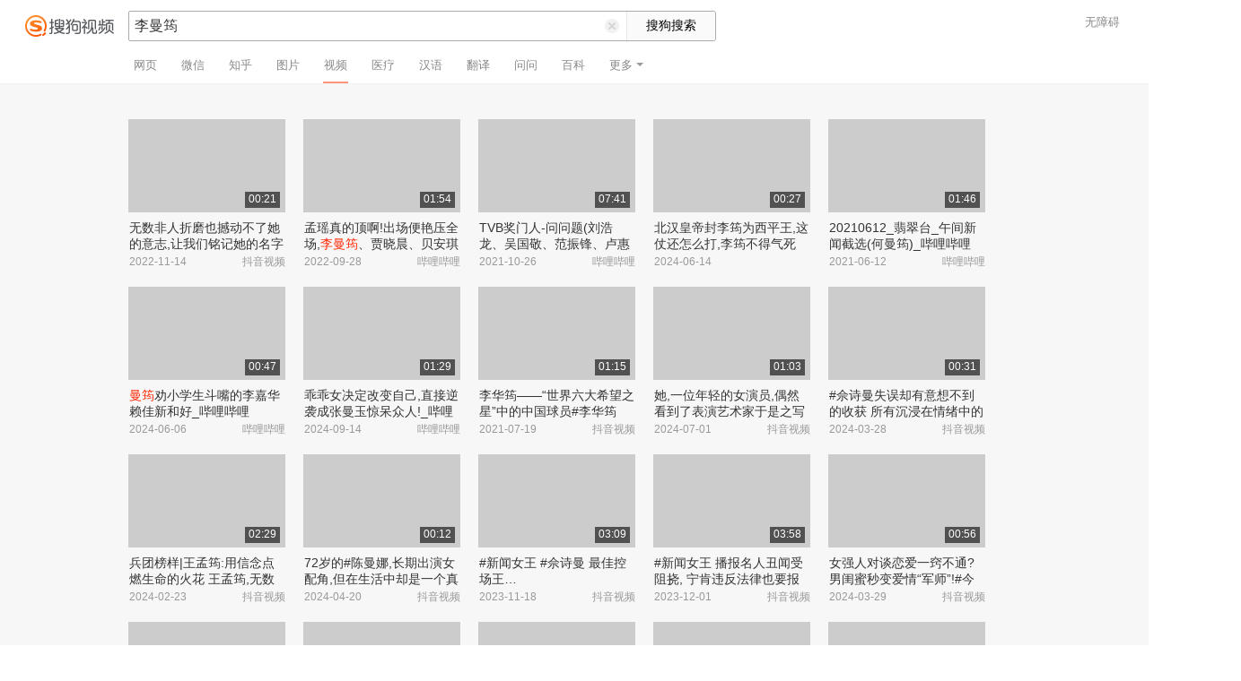

--- FILE ---
content_type: text/html;charset=UTF-8
request_url: https://tv.sogou.com/v?ie=utf8&query=%E6%9D%8E%E6%9B%BC%E7%AD%A0
body_size: 14722
content:
<!DOCTYPE html><html lang="zh-cn" data-env="production" data-tag="video-pc-20250617195106"><head><title>搜狗视频-更新更全免费影视剧观看平台</title>
    <meta name="keywords" content="更新电视剧，更新电影，好看的电视剧，好看的电影，电视剧排行榜，电影排行榜，高清电影，电影推荐">
    <meta name="description" content="搜狗视频，拥有全网更新更热视频内容。为用户提供高清电影、电视剧、动漫、综艺等视频在线观看，以及视频搜索等服务">
    <meta charset="UTF-8"><meta name="viewport" content="width=device-width,minimum-scale=1,maximum-scale=1,user-scalable=no"><meta name="format-detection" content="telephone=no"><meta name="format-detection" content="address=no"><meta itemprop="name"><meta itemprop="image"><meta itemprop="description" name="description"><meta name="reqinfo" content="uuid:76dc641b-a2ef-4db1-aeec-a4ede22aaf3d, server:11.162.178.248, time:2026-01-21 09:53:53, idc:hd3"><meta name="renderer" content="webkit"><meta name="apple-mobile-web-app-capable" content="yes"><meta http-equiv="X-UA-Compatible" content="IE=edge, chrome=1"><meta http-equiv="cache-control" content="max-age=0"><meta http-equiv="cache-control" content="no-cache"><meta http-equiv="pragma" content="no-cache"><meta http-equiv="expires" content="0"><meta name="format-detection" content="telephone=no"><link type="image/x-icon" href="//dlweb.sogoucdn.com/translate/favicon.ico?v=20180424" rel="icon"><link type="image/x-icon" href="//dlweb.sogoucdn.com/translate/favicon.ico?v=20180424" rel="Shortcut Icon"><link type="image/x-icon" href="//dlweb.sogoucdn.com/translate/favicon.ico?v=20180424" rel="bookmark"><link rel="apple-touch-icon-precomposed" href="http://dlweb.sogoucdn.com/logo/images/2018/apple-touch-icon.png"><link rel="preload" href="//dlweb.sogoucdn.com/vs/static/js/vsbundle.3ed018b1.js" as="script" crossorigin="anonymous"><link rel="preload" href="//search.sogoucdn.com/video/pc/static/js/vendors.dea2deb2.js" as="script"><link rel="preload" href="//search.sogoucdn.com/video/pc/static/js/app.69bbd041.js" as="script"><link rel="preload" href="//search.sogoucdn.com/video/pc/static/css/6.1255bbfd.css" as="style"><link rel="preload" href="//search.sogoucdn.com/video/pc/static/js/result.fa228917.js" as="script"><link rel="preload" href="//search.sogoucdn.com/video/pc/static/css/0.99259bd9.css" as="style"><link rel="preload" href="//search.sogoucdn.com/video/pc/static/js/common.c2809462.js" as="script"><link rel="prefetch" href="//search.sogoucdn.com/video/pc/static/css/1.697d2d09.css"><link rel="prefetch" href="//search.sogoucdn.com/video/pc/static/css/10.622c3ef0.css"><link rel="prefetch" href="//search.sogoucdn.com/video/pc/static/css/3.a2fd5b7f.css"><link rel="prefetch" href="//search.sogoucdn.com/video/pc/static/css/5.67b7f4d5.css"><link rel="prefetch" href="//search.sogoucdn.com/video/pc/static/css/7.a0a8b91a.css"><link rel="prefetch" href="//search.sogoucdn.com/video/pc/static/css/8.7e6f6f5e.css"><link rel="prefetch" href="//search.sogoucdn.com/video/pc/static/css/9.67b7f4d5.css"><link rel="prefetch" href="//search.sogoucdn.com/video/pc/static/js/Movie.5256e4c6.js"><link rel="prefetch" href="//search.sogoucdn.com/video/pc/static/js/home.3674da8b.js"><link rel="prefetch" href="//search.sogoucdn.com/video/pc/static/js/list.3e73f7a2.js"><link rel="prefetch" href="//search.sogoucdn.com/video/pc/static/js/movie.04d6ec1d.js"><link rel="prefetch" href="//search.sogoucdn.com/video/pc/static/js/resultQbot.c8c68b0b.js"><link rel="prefetch" href="//search.sogoucdn.com/video/pc/static/js/star.679de3df.js"><link rel="prefetch" href="//search.sogoucdn.com/video/pc/static/js/teleplay.736aa775.js"><link rel="prefetch" href="//search.sogoucdn.com/video/pc/static/js/tvshow.860e2929.js"><link rel="stylesheet" href="//search.sogoucdn.com/video/pc/static/css/6.1255bbfd.css"><link rel="stylesheet" href="//search.sogoucdn.com/video/pc/static/css/0.99259bd9.css"></head><body><div id="app"> <div id="videoApp" data-server-rendered="true"><div id="wrap"><div class="header-place"><div id="header" class="header-main"><a href="/" class="header-logo"><img src="//search.sogoucdn.com/video/pc/static/img/logo.37933e2.png" alt="搜狗视频" srcset="//search.sogoucdn.com/video/pc/static/img/logo@2x.97e9512.png 2x"></a> <form action="/v" method="get" name="searchForm" accept-charset="utf8" class="search-main"><div class="search-border"><div class="search-border2"><input id="query" autocomplete="off" name="query" value="李曼筠" class="search-query"> <i class="search-reset"></i></div> <input type="hidden" name="typemask" value="6"> <input type="hidden" name="p" value=""> <input type="hidden" name="w" value="06009900"> <input type="hidden" name="dp" value=""> <input type="hidden" name="dr" value> <input type="hidden" name="_asf" value="tv.sogou.com"> <input type="hidden" name="_ast" value="1768960433162"> <input type="hidden" name="enter" value="1"> <input type="hidden" name="ie" value="utf8"> <input data-uigs="pbtype::cl;uigs_cl::searchBtn" type="submit" value="搜狗搜索" class="search-btn"></div> <!----></form> <nav><ul class="header-nav"><li><a target="_self" href="//www.sogou.com/web?ie=utf8&amp;fr=video_pc_nav&amp;query=%E6%9D%8E%E6%9B%BC%E7%AD%A0" data-type="page">网页</a></li><li><a target="_self" href="//weixin.sogou.com/weixin?ie=utf8&amp;fr=video_pc_nav&amp;query=%E6%9D%8E%E6%9B%BC%E7%AD%A0" data-type="wechat">微信</a></li><li><a target="_self" href="//www.sogou.com/sogou?p=73351201&amp;ie=utf8&amp;fr=video_pc_nav&amp;query=%E6%9D%8E%E6%9B%BC%E7%AD%A0&amp;insite=zhihu.com" data-type="zhihu">知乎</a></li><li><a target="_self" href="//pic.sogou.com/pics?p=40230504&amp;ie=utf8&amp;fr=video_pc_nav&amp;query=%E6%9D%8E%E6%9B%BC%E7%AD%A0" data-type="pic">图片</a></li><li class="cur"><a target="" href="javascript:void(0)" data-type="video">视频</a></li><li><a target="_self" href="//www.sogou.com/web?ie=utf8&amp;fr=video_pc_nav&amp;query=%E6%9D%8E%E6%9B%BC%E7%AD%A0&amp;m2web=mingyi.sogou.com" data-type="mingyi">医疗</a></li><li><a target="_self" href="//hanyu.sogou.com/result?ie=utf8&amp;fr=video_pc_nav&amp;query=%E6%9D%8E%E6%9B%BC%E7%AD%A0" data-type="hanyu">汉语</a></li><li><a target="_self" href="//fanyi.sogou.com/?ie=utf8&amp;fr=video_pc_nav&amp;keyword=%E6%9D%8E%E6%9B%BC%E7%AD%A0" data-type="fanyi" data-key="keyword">翻译</a></li><li><a target="_self" href="//www.sogou.com/sogou?ch=videosearch&amp;ie=utf8&amp;fr=video_pc_nav&amp;query=%E6%9D%8E%E6%9B%BC%E7%AD%A0&amp;insite=wenwen.sogou.com" data-type="wenwen">问问</a></li><li><a target="_self" href="//www.sogou.com/sogou?pid=sogou-wsse-17737832ac17be52&amp;ie=utf8&amp;fr=video_pc_nav&amp;query=%E6%9D%8E%E6%9B%BC%E7%AD%A0&amp;insite=baike.sogou.com" data-type="baike">百科</a></li> <li class="header-nav-more">
      更多
      <i class="header-triangle"></i> <div class="header-nav-menu"><span class="ico-san"></span> <a href="//www.sogou.com/sogou?interation=1728053249&amp;pid=sogou-wsse-7050094b04fd9aa3&amp;ie=utf8&amp;fr=video_pc_nav&amp;query=%E6%9D%8E%E6%9B%BC%E7%AD%A0" data-type="news">资讯</a><a href="//map.sogou.com/?ie=utf8&amp;fr=video_pc_nav&amp;#lq=%E6%9D%8E%E6%9B%BC%E7%AD%A0" data-type="map" data-key="#lq">地图</a><a href="//www.sogou.com/sogou?interation=196636&amp;pid=sogou-wsse-926c11cc055de9b8&amp;ie=utf8&amp;fr=video_pc_nav&amp;query=%E6%9D%8E%E6%9B%BC%E7%AD%A0" data-type="zhishi">知识</a><a href="//as.sogou.com/?ie=utf8&amp;fr=video_pc_nav&amp;query=%E6%9D%8E%E6%9B%BC%E7%AD%A0" data-type="as">应用</a><a href="//www.sogou.com/docs/more.htm?ie=utf8&amp;fr=video_pc_nav&amp;kw=%E6%9D%8E%E6%9B%BC%E7%AD%A0" data-type="all" data-key="kw" class="header-nav-all">全部</a></div></li></ul> <a id="cniil_wza" href="javascript:void(0)" class="access-result">无障碍</a></nav></div></div> <!----> <div id="container" class="container"><div class="srch-container result-cartoon" style="margin-left:143px;"><!----> <!----> <div class="srch-main"><div class="srch-all-result short-video-list"><div class="sort_lst_bx w175h103" style="margin-top: 40px"><ul class="sort_lst debug_info_wrap"><li class="short-video-item cur"><span style="display: none"><!--n--><!--m--></span> <a href="/vc/np?type=play&amp;link=gqzwkodggzrdkm3ggu3gmzlemu2dkmzshezwezdcgq4dcnbsgjrqsmjxgy4dsnrqgqztgclon5zg2ylml5ygyylzbfuhi5dqom5c6l3xo53s4zdpov4ws3romnxw2l3wnfsgk3zpg4ytmnjxhaztknjtgqydqnjtgu4dgob7mzzg63lwonxwo33vhuyq&amp;query=李曼筠&amp;docid=90000082_bf5cd7c7b50649cd4e3be2e38e743d74" target="_blank" data-src="https://img04.sogoucdn.com/v2/thumb/retype_exclude_gif/ext/auto/q/80/crop/xy/ai/w/175/h/104/resize/w/175?appid=201005&amp;sign=1441187504600fe8ff4f03c6f6ab7b0a&amp;url=https%3A%2F%2Fp9-pc-sign.douyinpic.com%2Fimage-cut-tos-priv%2F5664c14cede1e495289beae4f483257e~tplv-dy-resize-origshort-autoq-75%3A330.jpeg%3Fbiz_tag%3Dpcweb_cover%26from%3D3213915784%26s%3DPackSourceEnum_SEO%26sc%3Dcover%26se%3Dfalse%26x-expires%3D2014642800%26x-signature%3DhNNOd0d5pnJYP8qLkG%252BNwUYBooU%253D" data-uigs="pbtype::cl;uigs_cl::video_img_0|/vc/np?type=play&amp;link=gqzwkodggzrdkm3ggu3gmzlemu2dkmzshezwezdcgq4dcnbsgjrqsmjxgy4dsnrqgqztgclon5zg2ylml5ygyylzbfuhi5dqom5c6l3xo53s4zdpov4ws3romnxw2l3wnfsgk3zpg4ytmnjxhaztknjtgqydqnjtgu4dgob7mzzg63lwonxwo33vhuyq&amp;query=李曼筠&amp;docid=90000082_bf5cd7c7b50649cd4e3be2e38e743d74" class="sort_lst_thumb"><!----> <div class="play_hv"></div> <div class="thumb-duration">00:21</div></a> <div class="sort_lst_tit2"><a href="/vc/np?type=play&amp;link=gqzwkodggzrdkm3ggu3gmzlemu2dkmzshezwezdcgq4dcnbsgjrqsmjxgy4dsnrqgqztgclon5zg2ylml5ygyylzbfuhi5dqom5c6l3xo53s4zdpov4ws3romnxw2l3wnfsgk3zpg4ytmnjxhaztknjtgqydqnjtgu4dgob7mzzg63lwonxwo33vhuyq&amp;query=李曼筠&amp;docid=90000082_bf5cd7c7b50649cd4e3be2e38e743d74" title="无数非人折磨也撼动不了她的意志,让我们铭记她的名字——江竹筠!#江姐牺牲73周年 #红岩精神" target="_blank" data-uigs="pbtype::cl;uigs_cl::video_title_0|/vc/np?type=play&amp;link=gqzwkodggzrdkm3ggu3gmzlemu2dkmzshezwezdcgq4dcnbsgjrqsmjxgy4dsnrqgqztgclon5zg2ylml5ygyylzbfuhi5dqom5c6l3xo53s4zdpov4ws3romnxw2l3wnfsgk3zpg4ytmnjxhaztknjtgqydqnjtgu4dgob7mzzg63lwonxwo33vhuyq&amp;query=李曼筠&amp;docid=90000082_bf5cd7c7b50649cd4e3be2e38e743d74">无数非人折磨也撼动不了她的意志,让我们铭记她的名字——江竹筠!#江姐牺牲73周年 #红岩精神</a></div> <p class="sort_lst_txt"><span class="sort_lst_txt_rgt">抖音视频</span>2022-11-14
          </p> <!----></li><li class="short-video-item cur"><span style="display: none"><!--n--><!--m--></span> <a href="/vc/np?type=play&amp;link=[base64]&amp;query=李曼筠&amp;fr=seo.bilibili.com&amp;docid=80000851_1ebab0014bef367691858d24bb4803f5" target="_blank" data-src="https://img04.sogoucdn.com/v2/thumb/retype_exclude_gif/ext/auto/q/80/crop/xy/ai/w/175/h/104/resize/w/175?appid=201005&amp;sign=5941e1440104cd5e3193631d2c7cd21d&amp;url=https%3A%2F%2Fi1.hdslb.com%2Fbfs%2Farchive%2F8a9e9d9ad34e724a8b82a8b4ad30ae52de3fecd6.jpg" data-uigs="pbtype::cl;uigs_cl::video_img_1|/vc/np?type=play&amp;link=[base64]&amp;query=李曼筠&amp;fr=seo.bilibili.com&amp;docid=80000851_1ebab0014bef367691858d24bb4803f5" class="sort_lst_thumb"><!----> <div class="play_hv"></div> <div class="thumb-duration">01:54</div></a> <div class="sort_lst_tit2"><a href="/vc/np?type=play&amp;link=[base64]&amp;query=李曼筠&amp;fr=seo.bilibili.com&amp;docid=80000851_1ebab0014bef367691858d24bb4803f5" title="孟瑶真的顶啊!出场便艳压全场,李曼筠、贾晓晨、贝安琪都被比下去!_哔哩哔哩_bilibili" target="_blank" data-uigs="pbtype::cl;uigs_cl::video_title_1|/vc/np?type=play&amp;link=[base64]&amp;query=李曼筠&amp;fr=seo.bilibili.com&amp;docid=80000851_1ebab0014bef367691858d24bb4803f5">孟瑶真的顶啊!出场便艳压全场,<em class="key-word">李曼筠</em>、贾晓晨、贝安琪都被比下去!_哔哩哔哩_bilibili</a></div> <p class="sort_lst_txt"><span class="sort_lst_txt_rgt">哔哩哔哩</span>2022-09-28
          </p> <!----></li><li class="short-video-item cur"><span style="display: none"><!--n--><!--m--></span> <a href="/vc/np?type=play&amp;link=[base64]&amp;query=李曼筠&amp;fr=seo.bilibili.com&amp;docid=80000851_97420e2f80214476460b0d413c21ba71" target="_blank" data-src="https://img03.sogoucdn.com/v2/thumb/retype_exclude_gif/ext/auto/q/80/crop/xy/ai/w/175/h/104/resize/w/175?appid=201005&amp;sign=098cb2ebf566d189164cd8734030ff0b&amp;url=https%3A%2F%2Fi1.hdslb.com%2Fbfs%2Farchive%2F6767e5d0cd1454da4e4a62957daa032a355a8d4a.jpg" data-uigs="pbtype::cl;uigs_cl::video_img_2|/vc/np?type=play&amp;link=[base64]&amp;query=李曼筠&amp;fr=seo.bilibili.com&amp;docid=80000851_97420e2f80214476460b0d413c21ba71" class="sort_lst_thumb"><!----> <div class="play_hv"></div> <div class="thumb-duration">07:41</div></a> <div class="sort_lst_tit2"><a href="/vc/np?type=play&amp;link=[base64]&amp;query=李曼筠&amp;fr=seo.bilibili.com&amp;docid=80000851_97420e2f80214476460b0d413c21ba71" title="TVB奖门人-问问题(刘浩龙、吴国敬、范振锋、卢惠光、戴梦梦、邓颖芝、贾晓晨、李曼筠)_哔哩哔哩_bilibili" target="_blank" data-uigs="pbtype::cl;uigs_cl::video_title_2|/vc/np?type=play&amp;link=[base64]&amp;query=李曼筠&amp;fr=seo.bilibili.com&amp;docid=80000851_97420e2f80214476460b0d413c21ba71">TVB奖门人-问问题(刘浩龙、吴国敬、范振锋、卢惠光、戴梦梦、邓颖芝、贾晓晨、<em class="key-word">李曼筠</em>)_哔哩哔哩_bilibili</a></div> <p class="sort_lst_txt"><span class="sort_lst_txt_rgt">哔哩哔哩</span>2021-10-26
          </p> <!----></li><li class="short-video-item cur"><span style="display: none"><!--n--><!--m--></span> <a href="/vc/np?type=play&amp;link=mrqtgojtmyztimbvgrqwkzjqgm3wkmzymuzdkzrumy4dqytegu2qsmjxgy4dsnrqgqztgclon5zg2ylml5ygyylzbfuhi5dqom5c6l3omv3s44lrfzrw63jpojqws3rpmextembsgqydmmjukyydonrvguydap3gojxw25ttn5tw65j5ge&amp;query=李曼筠&amp;docid=70001008_20240614V0765500" target="_blank" data-src="https://img04.sogoucdn.com/v2/thumb/retype_exclude_gif/ext/auto/q/80/crop/xy/ai/w/175/h/104/resize/w/175?appid=201005&amp;sign=5b307cfefd6999f6d889440e32ca1a81&amp;url=http%3A%2F%2Fpuui.qpic.cn%2Fvpic_cover%2Ff3553f0kbrq%2Ff3553f0kbrq_hz.jpg%2F1280" data-uigs="pbtype::cl;uigs_cl::video_img_3|/vc/np?type=play&amp;link=mrqtgojtmyztimbvgrqwkzjqgm3wkmzymuzdkzrumy4dqytegu2qsmjxgy4dsnrqgqztgclon5zg2ylml5ygyylzbfuhi5dqom5c6l3omv3s44lrfzrw63jpojqws3rpmextembsgqydmmjukyydonrvguydap3gojxw25ttn5tw65j5ge&amp;query=李曼筠&amp;docid=70001008_20240614V0765500" class="sort_lst_thumb"><!----> <div class="play_hv"></div> <div class="thumb-duration">00:27</div></a> <div class="sort_lst_tit2"><a href="/vc/np?type=play&amp;link=mrqtgojtmyztimbvgrqwkzjqgm3wkmzymuzdkzrumy4dqytegu2qsmjxgy4dsnrqgqztgclon5zg2ylml5ygyylzbfuhi5dqom5c6l3omv3s44lrfzrw63jpojqws3rpmextembsgqydmmjukyydonrvguydap3gojxw25ttn5tw65j5ge&amp;query=李曼筠&amp;docid=70001008_20240614V0765500" title="北汉皇帝封李筠为西平王,这仗还怎么打,李筠不得气死" target="_blank" data-uigs="pbtype::cl;uigs_cl::video_title_3|/vc/np?type=play&amp;link=mrqtgojtmyztimbvgrqwkzjqgm3wkmzymuzdkzrumy4dqytegu2qsmjxgy4dsnrqgqztgclon5zg2ylml5ygyylzbfuhi5dqom5c6l3omv3s44lrfzrw63jpojqws3rpmextembsgqydmmjukyydonrvguydap3gojxw25ttn5tw65j5ge&amp;query=李曼筠&amp;docid=70001008_20240614V0765500">北汉皇帝封李筠为西平王,这仗还怎么打,李筠不得气死</a></div> <p class="sort_lst_txt"><span class="sort_lst_txt_rgt"></span>2024-06-14
          </p> <!----></li><li class="short-video-item cur"><span style="display: none"><!--n--><!--m--></span> <a href="/vc/np?type=play&amp;link=[base64]&amp;query=李曼筠&amp;fr=seo.bilibili.com&amp;docid=80000851_2a34ad79d06ad18249a164842ad9005a" target="_blank" data-src="https://img01.sogoucdn.com/v2/thumb/retype_exclude_gif/ext/auto/q/80/crop/xy/ai/w/175/h/104/resize/w/175?appid=201005&amp;sign=fb67044c988d90f59f2fca2e2b7bc3a7&amp;url=https%3A%2F%2Fi1.hdslb.com%2Fbfs%2Farchive%2Fe6f0f91f0fff2de4da81a08ed460f5b1bdfa497a.jpg" data-uigs="pbtype::cl;uigs_cl::video_img_4|/vc/np?type=play&amp;link=[base64]&amp;query=李曼筠&amp;fr=seo.bilibili.com&amp;docid=80000851_2a34ad79d06ad18249a164842ad9005a" class="sort_lst_thumb"><!----> <div class="play_hv"></div> <div class="thumb-duration">01:46</div></a> <div class="sort_lst_tit2"><a href="/vc/np?type=play&amp;link=[base64]&amp;query=李曼筠&amp;fr=seo.bilibili.com&amp;docid=80000851_2a34ad79d06ad18249a164842ad9005a" title="20210612_翡翠台_午间新闻截选(何曼筠)_哔哩哔哩_bilibili" target="_blank" data-uigs="pbtype::cl;uigs_cl::video_title_4|/vc/np?type=play&amp;link=[base64]&amp;query=李曼筠&amp;fr=seo.bilibili.com&amp;docid=80000851_2a34ad79d06ad18249a164842ad9005a">20210612_翡翠台_午间新闻截选(何曼筠)_哔哩哔哩_bilibili</a></div> <p class="sort_lst_txt"><span class="sort_lst_txt_rgt">哔哩哔哩</span>2021-06-12
          </p> <!----></li><li class="short-video-item cur"><span style="display: none"><!--n--><!--m--></span> <a href="/vc/np?type=play&amp;link=[base64]&amp;query=李曼筠&amp;fr=seo.bilibili.com&amp;docid=80000851_56f9018140bab195f028cd0db7206639" target="_blank" data-src="https://img03.sogoucdn.com/v2/thumb/retype_exclude_gif/ext/auto/q/80/crop/xy/ai/w/175/h/104/resize/w/175?appid=201005&amp;sign=e195c6a7ede4d91132c40c2df78290ec&amp;url=https%3A%2F%2Fi0.hdslb.com%2Fbfs%2Farchive%2F16c180551a429b635b90773982f7ae07bed747da.png" data-uigs="pbtype::cl;uigs_cl::video_img_5|/vc/np?type=play&amp;link=[base64]&amp;query=李曼筠&amp;fr=seo.bilibili.com&amp;docid=80000851_56f9018140bab195f028cd0db7206639" class="sort_lst_thumb"><!----> <div class="play_hv"></div> <div class="thumb-duration">00:47</div></a> <div class="sort_lst_tit2"><a href="/vc/np?type=play&amp;link=[base64]&amp;query=李曼筠&amp;fr=seo.bilibili.com&amp;docid=80000851_56f9018140bab195f028cd0db7206639" title="曼筠劝小学生斗嘴的李嘉华赖佳新和好_哔哩哔哩_bilibili" target="_blank" data-uigs="pbtype::cl;uigs_cl::video_title_5|/vc/np?type=play&amp;link=[base64]&amp;query=李曼筠&amp;fr=seo.bilibili.com&amp;docid=80000851_56f9018140bab195f028cd0db7206639"><em class="key-word">曼筠</em>劝小学生斗嘴的李嘉华赖佳新和好_哔哩哔哩_bilibili</a></div> <p class="sort_lst_txt"><span class="sort_lst_txt_rgt">哔哩哔哩</span>2024-06-06
          </p> <!----></li><li class="short-video-item cur"><span style="display: none"><!--n--><!--m--></span> <a href="/vc/np?type=play&amp;link=[base64]&amp;query=李曼筠&amp;fr=seo.bilibili.com&amp;docid=80000851_ff6d7c65fe07c08f6ebe798416d094e2" target="_blank" data-src="https://img03.sogoucdn.com/v2/thumb/retype_exclude_gif/ext/auto/q/80/crop/xy/ai/w/175/h/104/resize/w/175?appid=201005&amp;sign=be93cafa16e0b0fe6de86027a9ad3176&amp;url=https%3A%2F%2Fi2.hdslb.com%2Fbfs%2Farchive%2Fe2f6dea5407af3fcf657016f76476304eef4049a.jpg" data-uigs="pbtype::cl;uigs_cl::video_img_6|/vc/np?type=play&amp;link=[base64]&amp;query=李曼筠&amp;fr=seo.bilibili.com&amp;docid=80000851_ff6d7c65fe07c08f6ebe798416d094e2" class="sort_lst_thumb"><!----> <div class="play_hv"></div> <div class="thumb-duration">01:29</div></a> <div class="sort_lst_tit2"><a href="/vc/np?type=play&amp;link=[base64]&amp;query=李曼筠&amp;fr=seo.bilibili.com&amp;docid=80000851_ff6d7c65fe07c08f6ebe798416d094e2" title="乖乖女决定改变自己,直接逆袭成张曼玉惊呆众人!_哔哩哔哩_bilibili" target="_blank" data-uigs="pbtype::cl;uigs_cl::video_title_6|/vc/np?type=play&amp;link=[base64]&amp;query=李曼筠&amp;fr=seo.bilibili.com&amp;docid=80000851_ff6d7c65fe07c08f6ebe798416d094e2">乖乖女决定改变自己,直接逆袭成张曼玉惊呆众人!_哔哩哔哩_bilibili</a></div> <p class="sort_lst_txt"><span class="sort_lst_txt_rgt">哔哩哔哩</span>2024-09-14
          </p> <!----></li><li class="short-video-item cur"><span style="display: none"><!--n--><!--m--></span> <a href="/vc/np?type=play&amp;link=gy2taojyge3tmzrsga4dmnbzgezwcojyme4wcmlfmvsdgmlggq4asmjxgy4dsnrqgqztgclon5zg2ylml5ygyylzbfuhi5dqom5c6l3xo53s4zdpov4ws3romnxw2l3wnfsgk3zpg4ydkmrwguytemjqgyytmmjrgq2dgnj7mzzg63lwonxwo33vhuyq&amp;query=李曼筠&amp;docid=90000082_629c03a73022a26a402f65f335c96358" target="_blank" data-src="https://img03.sogoucdn.com/v2/thumb/retype_exclude_gif/ext/auto/q/80/crop/xy/ai/w/175/h/104/resize/w/175?appid=201005&amp;sign=37723b676617ff5767d70b646f8a29e1&amp;url=https%3A%2F%2Fp3-pc-sign.douyinpic.com%2Fimage-cut-tos-priv%2F28cf1bfdf0f9b084b58e6598f9bb7b5f~tplv-dy-resize-origshort-autoq-75%3A330.jpeg%3Fbiz_tag%3Dpcweb_cover%26from%3D327834062%26lk3s%3D138a59ce%26s%3DPackSourceEnum_SEO%26sc%3Dcover%26se%3Dfalse%26x-expires%3D2067271200%26x-signature%3Dg6ECSPJRA8s8KqEJA0Xixaon3ro%253D" data-uigs="pbtype::cl;uigs_cl::video_img_7|/vc/np?type=play&amp;link=gy2taojyge3tmzrsga4dmnbzgezwcojyme4wcmlfmvsdgmlggq4asmjxgy4dsnrqgqztgclon5zg2ylml5ygyylzbfuhi5dqom5c6l3xo53s4zdpov4ws3romnxw2l3wnfsgk3zpg4ydkmrwguytemjqgyytmmjrgq2dgnj7mzzg63lwonxwo33vhuyq&amp;query=李曼筠&amp;docid=90000082_629c03a73022a26a402f65f335c96358" class="sort_lst_thumb"><!----> <div class="play_hv"></div> <div class="thumb-duration">01:15</div></a> <div class="sort_lst_tit2"><a href="/vc/np?type=play&amp;link=gy2taojyge3tmzrsga4dmnbzgezwcojyme4wcmlfmvsdgmlggq4asmjxgy4dsnrqgqztgclon5zg2ylml5ygyylzbfuhi5dqom5c6l3xo53s4zdpov4ws3romnxw2l3wnfsgk3zpg4ydkmrwguytemjqgyytmmjrgq2dgnj7mzzg63lwonxwo33vhuyq&amp;query=李曼筠&amp;docid=90000082_629c03a73022a26a402f65f335c96358" title="李华筠——“世界六大希望之星”中的中国球员#李华筠" target="_blank" data-uigs="pbtype::cl;uigs_cl::video_title_7|/vc/np?type=play&amp;link=gy2taojyge3tmzrsga4dmnbzgezwcojyme4wcmlfmvsdgmlggq4asmjxgy4dsnrqgqztgclon5zg2ylml5ygyylzbfuhi5dqom5c6l3xo53s4zdpov4ws3romnxw2l3wnfsgk3zpg4ydkmrwguytemjqgyytmmjrgq2dgnj7mzzg63lwonxwo33vhuyq&amp;query=李曼筠&amp;docid=90000082_629c03a73022a26a402f65f335c96358">李华筠——“世界六大希望之星”中的中国球员#李华筠</a></div> <p class="sort_lst_txt"><span class="sort_lst_txt_rgt">抖音视频</span>2021-07-19
          </p> <!----></li><li class="short-video-item cur"><span style="display: none"><!--n--><!--m--></span> <a href="/vc/np?type=play&amp;link=g44dmzrugnrdsojzheztqobzgq4gin3fhbsgiyrqgu3diodggzrqsmjxgy4dsnrqgqztgclon5zg2ylml5ygyylzbfuhi5dqom5c6l3xo53s4zdpov4ws3romnxw2l3wnfsgk3zpg4ztqnrvhaztcmrrgu4dknrqgu4tcnj7mzzg63lwonxwo33vhuyq&amp;query=李曼筠&amp;docid=90000082_8cbd792b7bc6c6c2304ed3099f1d4148" target="_blank" data-src="https://img04.sogoucdn.com/v2/thumb/retype_exclude_gif/ext/auto/q/80/crop/xy/ai/w/175/h/104/resize/w/175?appid=201005&amp;sign=8473c83f3ffa731dbdfed7a77f4728d0&amp;url=https%3A%2F%2Fp3-pc-sign.douyinpic.com%2Fimage-cut-tos-priv%2Fd4e5572b0027c5b070052d26e585adf4~tplv-dy-resize-origshort-autoq-75%3A330.jpeg%3Fbiz_tag%3Dpcweb_cover%26from%3D327834062%26s%3DPackSourceEnum_SEO%26sc%3Dcover%26se%3Dfalse%26x-expires%3D2035731600%26x-signature%3DMoV8F1ex5byuy%252FLH2AvCIqP990I%253D" data-uigs="pbtype::cl;uigs_cl::video_img_8|/vc/np?type=play&amp;link=g44dmzrugnrdsojzheztqobzgq4gin3fhbsgiyrqgu3diodggzrqsmjxgy4dsnrqgqztgclon5zg2ylml5ygyylzbfuhi5dqom5c6l3xo53s4zdpov4ws3romnxw2l3wnfsgk3zpg4ztqnrvhaztcmrrgu4dknrqgu4tcnj7mzzg63lwonxwo33vhuyq&amp;query=李曼筠&amp;docid=90000082_8cbd792b7bc6c6c2304ed3099f1d4148" class="sort_lst_thumb"><!----> <div class="play_hv"></div> <div class="thumb-duration">01:03</div></a> <div class="sort_lst_tit2"><a href="/vc/np?type=play&amp;link=g44dmzrugnrdsojzheztqobzgq4gin3fhbsgiyrqgu3diodggzrqsmjxgy4dsnrqgqztgclon5zg2ylml5ygyylzbfuhi5dqom5c6l3xo53s4zdpov4ws3romnxw2l3wnfsgk3zpg4ztqnrvhaztcmrrgu4dknrqgu4tcnj7mzzg63lwonxwo33vhuyq&amp;query=李曼筠&amp;docid=90000082_8cbd792b7bc6c6c2304ed3099f1d4148" title="她,一位年轻的女演员,偶然看到了表演艺术家于是之写给太太李曼宜的家书,在他们的爱情、事业和针头线脑的生活中,家书中的“日常”和“渺小”成了..." target="_blank" data-uigs="pbtype::cl;uigs_cl::video_title_8|/vc/np?type=play&amp;link=g44dmzrugnrdsojzheztqobzgq4gin3fhbsgiyrqgu3diodggzrqsmjxgy4dsnrqgqztgclon5zg2ylml5ygyylzbfuhi5dqom5c6l3xo53s4zdpov4ws3romnxw2l3wnfsgk3zpg4ztqnrvhaztcmrrgu4dknrqgu4tcnj7mzzg63lwonxwo33vhuyq&amp;query=李曼筠&amp;docid=90000082_8cbd792b7bc6c6c2304ed3099f1d4148">她,一位年轻的女演员,偶然看到了表演艺术家于是之写给太太李曼宜的家书,在他们的爱情、事业和针头线脑的生活中,家书中的“日常”和“渺小”成了...</a></div> <p class="sort_lst_txt"><span class="sort_lst_txt_rgt">抖音视频</span>2024-07-01
          </p> <!----></li><li class="short-video-item cur"><span style="display: none"><!--n--><!--m--></span> <a href="/vc/np?type=play&amp;link=ge2tqmdcg42dsnjzgezwgmdcgzrwenrrgjrtmnlbmrrdayzrmm4asmjxgy4dsnrqgqztgclon5zg2ylml5ygyylzbfuhi5dqom5c6l3xo53s4zdpov4ws3romnxw2l3wnfsgk3zpg4ztkmjqgq2denzyguztkmjugy3tmnz7mzzg63lwonxwo33vhuyq&amp;query=李曼筠&amp;docid=90000082_c076efb4d90f4033d3c34742ac50e961" target="_blank" data-src="https://img01.sogoucdn.com/v2/thumb/retype_exclude_gif/ext/auto/q/80/crop/xy/ai/w/175/h/104/resize/w/175?appid=201005&amp;sign=26dbf190e2a1286d101856be757ba57d&amp;url=https%3A%2F%2Fp3-pc-sign.douyinpic.com%2Fimage-cut-tos-priv%2F509ab4bc8e36e65daafceaf5792e0e3d~tplv-dy-resize-origshort-autoq-75%3A330.jpeg%3Fbiz_tag%3Dpcweb_cover%26from%3D3213915784%26s%3DPackSourceEnum_SEO%26sc%3Dcover%26se%3Dfalse%26x-expires%3D2029158000%26x-signature%3D0KMxN2x3k7i7U%252FsWYR2axIJFwg8%253D" data-uigs="pbtype::cl;uigs_cl::video_img_9|/vc/np?type=play&amp;link=ge2tqmdcg42dsnjzgezwgmdcgzrwenrrgjrtmnlbmrrdayzrmm4asmjxgy4dsnrqgqztgclon5zg2ylml5ygyylzbfuhi5dqom5c6l3xo53s4zdpov4ws3romnxw2l3wnfsgk3zpg4ztkmjqgq2denzyguztkmjugy3tmnz7mzzg63lwonxwo33vhuyq&amp;query=李曼筠&amp;docid=90000082_c076efb4d90f4033d3c34742ac50e961" class="sort_lst_thumb"><!----> <div class="play_hv"></div> <div class="thumb-duration">00:31</div></a> <div class="sort_lst_tit2"><a href="/vc/np?type=play&amp;link=ge2tqmdcg42dsnjzgezwgmdcgzrwenrrgjrtmnlbmrrdayzrmm4asmjxgy4dsnrqgqztgclon5zg2ylml5ygyylzbfuhi5dqom5c6l3xo53s4zdpov4ws3romnxw2l3wnfsgk3zpg4ztkmjqgq2denzyguztkmjugy3tmnz7mzzg63lwonxwo33vhuyq&amp;query=李曼筠&amp;docid=90000082_c076efb4d90f4033d3c34742ac50e961" title="#佘诗曼失误却有意想不到的收获 所有沉浸在情绪中的行为都是最好的演绎!#今天的她们" target="_blank" data-uigs="pbtype::cl;uigs_cl::video_title_9|/vc/np?type=play&amp;link=ge2tqmdcg42dsnjzgezwgmdcgzrwenrrgjrtmnlbmrrdayzrmm4asmjxgy4dsnrqgqztgclon5zg2ylml5ygyylzbfuhi5dqom5c6l3xo53s4zdpov4ws3romnxw2l3wnfsgk3zpg4ztkmjqgq2denzyguztkmjugy3tmnz7mzzg63lwonxwo33vhuyq&amp;query=李曼筠&amp;docid=90000082_c076efb4d90f4033d3c34742ac50e961">#佘诗曼失误却有意想不到的收获 所有沉浸在情绪中的行为都是最好的演绎!#今天的她们</a></div> <p class="sort_lst_txt"><span class="sort_lst_txt_rgt">抖音视频</span>2024-03-28
          </p> <!----></li><li class="short-video-item cur"><span style="display: none"><!--n--><!--m--></span> <a href="/vc/np?type=play&amp;link=gmywknjtgnsgmnrqmvrtmodeg5rteoldguztmmjtgfqwcyrsmmzasmjxgy4dsnrqgqztgclon5zg2ylml5ygyylzbfuhi5dqom5c6l3xo53s4zdpov4ws3romnxw2l3wnfsgk3zpg4ztgobxgyzdgmrsgm4damzugq3dcnz7mzzg63lwonxwo33vhuyq&amp;query=李曼筠&amp;docid=90000082_d28c40223774a9620eb13e726f76e94c" target="_blank" data-src="https://img01.sogoucdn.com/v2/thumb/retype_exclude_gif/ext/auto/q/80/crop/xy/ai/w/175/h/104/resize/w/175?appid=201005&amp;sign=6d808bf0306739d0856ac99b84fc4b8c&amp;url=https%3A%2F%2Fp3-pc-sign.douyinpic.com%2Ftos-cn-p-0015%2Fo4blMA9WAfn2QxTDUC8VEINtAypfQgBIIwBC8A~tplv-dy-resize-origshort-autoq-75%3A330.jpeg%3Fbiz_tag%3Dpcweb_cover%26from%3D3213915784%26s%3DPackSourceEnum_SEO%26sc%3Dcover%26se%3Dfalse%26x-expires%3D2029179600%26x-signature%3Dd33MH7xKrsGc2ZzjYbf%252FGR1BYCs%253D" data-uigs="pbtype::cl;uigs_cl::video_img_10|/vc/np?type=play&amp;link=gmywknjtgnsgmnrqmvrtmodeg5rteoldguztmmjtgfqwcyrsmmzasmjxgy4dsnrqgqztgclon5zg2ylml5ygyylzbfuhi5dqom5c6l3xo53s4zdpov4ws3romnxw2l3wnfsgk3zpg4ztgobxgyzdgmrsgm4damzugq3dcnz7mzzg63lwonxwo33vhuyq&amp;query=李曼筠&amp;docid=90000082_d28c40223774a9620eb13e726f76e94c" class="sort_lst_thumb"><!----> <div class="play_hv"></div> <div class="thumb-duration">02:29</div></a> <div class="sort_lst_tit2"><a href="/vc/np?type=play&amp;link=gmywknjtgnsgmnrqmvrtmodeg5rteoldguztmmjtgfqwcyrsmmzasmjxgy4dsnrqgqztgclon5zg2ylml5ygyylzbfuhi5dqom5c6l3xo53s4zdpov4ws3romnxw2l3wnfsgk3zpg4ztgobxgyzdgmrsgm4damzugq3dcnz7mzzg63lwonxwo33vhuyq&amp;query=李曼筠&amp;docid=90000082_d28c40223774a9620eb13e726f76e94c" title="兵团榜样|王孟筠:用信念点燃生命的火花 王孟筠,无数军垦战士中的普通一员.她是电影《生命的火花》,长篇小说《军队的女儿》的原型人物.她用钢铁..." target="_blank" data-uigs="pbtype::cl;uigs_cl::video_title_10|/vc/np?type=play&amp;link=gmywknjtgnsgmnrqmvrtmodeg5rteoldguztmmjtgfqwcyrsmmzasmjxgy4dsnrqgqztgclon5zg2ylml5ygyylzbfuhi5dqom5c6l3xo53s4zdpov4ws3romnxw2l3wnfsgk3zpg4ztgobxgyzdgmrsgm4damzugq3dcnz7mzzg63lwonxwo33vhuyq&amp;query=李曼筠&amp;docid=90000082_d28c40223774a9620eb13e726f76e94c">兵团榜样|王孟筠:用信念点燃生命的火花 王孟筠,无数军垦战士中的普通一员.她是电影《生命的火花》,长篇小说《军队的女儿》的原型人物.她用钢铁...</a></div> <p class="sort_lst_txt"><span class="sort_lst_txt_rgt">抖音视频</span>2024-02-23
          </p> <!----></li><li class="short-video-item cur"><span style="display: none"><!--n--><!--m--></span> <a href="/vc/np?type=play&amp;link=heyggy3bg5qtanbtmvtdeytfhe2giy3cmuztmntbhe3wkojzgqzqsmjxgy4dsnrqgqztgclon5zg2ylml5ygyylzbfuhi5dqom5c6l3xo53s4zdpov4ws3romnxw2l3wnfsgk3zpg4ztkojzgizdcmbzgm4tinjxga2tcmj7mzzg63lwonxwo33vhuyq&amp;query=李曼筠&amp;docid=90000082_b1400e311d76e0c090af3406de947a5c" target="_blank" data-src="https://img03.sogoucdn.com/v2/thumb/retype_exclude_gif/ext/auto/q/80/crop/xy/ai/w/175/h/104/resize/w/175?appid=201005&amp;sign=78eb2344902a796c3aa5fd94870ce2a5&amp;url=https%3A%2F%2Fp3-pc-sign.douyinpic.com%2Fimage-cut-tos-priv%2Fe5260ed4bce3b17cd890d3a9045218b7~tplv-dy-resize-origshort-autoq-75%3A330.jpeg%3Fbiz_tag%3Dpcweb_cover%26from%3D327834062%26lk3s%3D138a59ce%26s%3DPackSourceEnum_SEO%26sc%3Dcover%26se%3Dfalse%26x-expires%3D2050887600%26x-signature%3DduOPzisw0eQ3e0xByqXNuicFbdc%253D" data-uigs="pbtype::cl;uigs_cl::video_img_11|/vc/np?type=play&amp;link=heyggy3bg5qtanbtmvtdeytfhe2giy3cmuztmntbhe3wkojzgqzqsmjxgy4dsnrqgqztgclon5zg2ylml5ygyylzbfuhi5dqom5c6l3xo53s4zdpov4ws3romnxw2l3wnfsgk3zpg4ztkojzgizdcmbzgm4tinjxga2tcmj7mzzg63lwonxwo33vhuyq&amp;query=李曼筠&amp;docid=90000082_b1400e311d76e0c090af3406de947a5c" class="sort_lst_thumb"><!----> <div class="play_hv"></div> <div class="thumb-duration">00:12</div></a> <div class="sort_lst_tit2"><a href="/vc/np?type=play&amp;link=heyggy3bg5qtanbtmvtdeytfhe2giy3cmuztmntbhe3wkojzgqzqsmjxgy4dsnrqgqztgclon5zg2ylml5ygyylzbfuhi5dqom5c6l3xo53s4zdpov4ws3romnxw2l3wnfsgk3zpg4ztkojzgizdcmbzgm4tinjxga2tcmj7mzzg63lwonxwo33vhuyq&amp;query=李曼筠&amp;docid=90000082_b1400e311d76e0c090af3406de947a5c" title="72岁的#陈曼娜,长期出演女配角,但在生活中却是一个真正的主角,她身家过亿,是香港演艺圈出了名的富婆.,陈曼娜个人资料- 抖音" target="_blank" data-uigs="pbtype::cl;uigs_cl::video_title_11|/vc/np?type=play&amp;link=heyggy3bg5qtanbtmvtdeytfhe2giy3cmuztmntbhe3wkojzgqzqsmjxgy4dsnrqgqztgclon5zg2ylml5ygyylzbfuhi5dqom5c6l3xo53s4zdpov4ws3romnxw2l3wnfsgk3zpg4ztkojzgizdcmbzgm4tinjxga2tcmj7mzzg63lwonxwo33vhuyq&amp;query=李曼筠&amp;docid=90000082_b1400e311d76e0c090af3406de947a5c">72岁的#陈曼娜,长期出演女配角,但在生活中却是一个真正的主角,她身家过亿,是香港演艺圈出了名的富婆.,陈曼娜个人资料- 抖音</a></div> <p class="sort_lst_txt"><span class="sort_lst_txt_rgt">抖音视频</span>2024-04-20
          </p> <!----></li><li class="short-video-item cur"><span style="display: none"><!--n--><!--m--></span> <a href="/vc/np?type=play&amp;link=mu2taytdmiytomtfgrqtemlemi4dqmdgmztdkzbsmq2tgzbug42asmjxgy4dsnrqgqztgclon5zg2ylml5ygyylzbfuhi5dqom5c6l3xo53s4zdpov4ws3romnxw2l3wnfsgk3zpg4ztamrwha3dgnbxha4teobygy3tsnb7mzzg63lwonxwo33vhuyq&amp;query=李曼筠&amp;docid=90000082_8a5517f00a73068afa5c0cdecddbabcb" target="_blank" data-src="https://img03.sogoucdn.com/v2/thumb/retype_exclude_gif/ext/auto/q/80/crop/xy/ai/w/175/h/104/resize/w/175?appid=201005&amp;sign=feb7be8753b12d0d6eb207f8393b3e03&amp;url=https%3A%2F%2Fp3-pc-sign.douyinpic.com%2Fimage-cut-tos-priv%2F62209423144c363fe199f8f50071bfaf~tplv-dy-resize-origshort-autoq-75%3A330.jpeg%3Fbiz_tag%3Dpcweb_cover%26from%3D3213915784%26s%3DPackSourceEnum_SEO%26sc%3Dcover%26se%3Dfalse%26x-expires%3D2017778400%26x-signature%3D0Ev%252B67AXUBEtox4lvtlwwQ2U%252Fgk%253D" data-uigs="pbtype::cl;uigs_cl::video_img_12|/vc/np?type=play&amp;link=mu2taytdmiytomtfgrqtemlemi4dqmdgmztdkzbsmq2tgzbug42asmjxgy4dsnrqgqztgclon5zg2ylml5ygyylzbfuhi5dqom5c6l3xo53s4zdpov4ws3romnxw2l3wnfsgk3zpg4ztamrwha3dgnbxha4teobygy3tsnb7mzzg63lwonxwo33vhuyq&amp;query=李曼筠&amp;docid=90000082_8a5517f00a73068afa5c0cdecddbabcb" class="sort_lst_thumb"><!----> <div class="play_hv"></div> <div class="thumb-duration">03:09</div></a> <div class="sort_lst_tit2"><a href="/vc/np?type=play&amp;link=mu2taytdmiytomtfgrqtemlemi4dqmdgmztdkzbsmq2tgzbug42asmjxgy4dsnrqgqztgclon5zg2ylml5ygyylzbfuhi5dqom5c6l3xo53s4zdpov4ws3romnxw2l3wnfsgk3zpg4ztamrwha3dgnbxha4teobygy3tsnb7mzzg63lwonxwo33vhuyq&amp;query=李曼筠&amp;docid=90000082_8a5517f00a73068afa5c0cdecddbabcb" title="#新闻女王 #佘诗曼 最佳控场王…" target="_blank" data-uigs="pbtype::cl;uigs_cl::video_title_12|/vc/np?type=play&amp;link=mu2taytdmiytomtfgrqtemlemi4dqmdgmztdkzbsmq2tgzbug42asmjxgy4dsnrqgqztgclon5zg2ylml5ygyylzbfuhi5dqom5c6l3xo53s4zdpov4ws3romnxw2l3wnfsgk3zpg4ztamrwha3dgnbxha4teobygy3tsnb7mzzg63lwonxwo33vhuyq&amp;query=李曼筠&amp;docid=90000082_8a5517f00a73068afa5c0cdecddbabcb">#新闻女王 #佘诗曼 最佳控场王…</a></div> <p class="sort_lst_txt"><span class="sort_lst_txt_rgt">抖音视频</span>2023-11-18
          </p> <!----></li><li class="short-video-item cur"><span style="display: none"><!--n--><!--m--></span> <a href="/vc/np?type=play&amp;link=mjrgenzxmq3dqzldgrrtiyzzmq4dkztcmqydqnjsgbtgmzlfmjqqsmjxgy4dsnrqgqztgclon5zg2ylml5ygyylzbfuhi5dqom5c6l3xo53s4zdpov4ws3romnxw2l3wnfsgk3zpg4ztanzwgq3dcnjuha2tomjqgy3temz7mzzg63lwonxwo33vhuyq&amp;query=李曼筠&amp;docid=90000082_852e47f45565cd5e749d31da8b83ccc0" target="_blank" data-src="https://img02.sogoucdn.com/v2/thumb/retype_exclude_gif/ext/auto/q/80/crop/xy/ai/w/175/h/104/resize/w/175?appid=201005&amp;sign=1f428d37a41f20721a9c826029013d2d&amp;url=https%3A%2F%2Fp3-pc-sign.douyinpic.com%2Fimage-cut-tos-priv%2F3ba15c64e87c21a0be8b9f17e6625eea~tplv-dy-resize-origshort-autoq-75%3A330.jpeg%3Fbiz_tag%3Dpcweb_cover%26from%3D3213915784%26s%3DPackSourceEnum_SEO%26sc%3Dcover%26se%3Dfalse%26x-expires%3D2017033200%26x-signature%3DBAW1u326mrzjPpBW1Nf8CTAzvXM%253D" data-uigs="pbtype::cl;uigs_cl::video_img_13|/vc/np?type=play&amp;link=mjrgenzxmq3dqzldgrrtiyzzmq4dkztcmqydqnjsgbtgmzlfmjqqsmjxgy4dsnrqgqztgclon5zg2ylml5ygyylzbfuhi5dqom5c6l3xo53s4zdpov4ws3romnxw2l3wnfsgk3zpg4ztanzwgq3dcnjuha2tomjqgy3temz7mzzg63lwonxwo33vhuyq&amp;query=李曼筠&amp;docid=90000082_852e47f45565cd5e749d31da8b83ccc0" class="sort_lst_thumb"><!----> <div class="play_hv"></div> <div class="thumb-duration">03:58</div></a> <div class="sort_lst_tit2"><a href="/vc/np?type=play&amp;link=mjrgenzxmq3dqzldgrrtiyzzmq4dkztcmqydqnjsgbtgmzlfmjqqsmjxgy4dsnrqgqztgclon5zg2ylml5ygyylzbfuhi5dqom5c6l3xo53s4zdpov4ws3romnxw2l3wnfsgk3zpg4ztanzwgq3dcnjuha2tomjqgy3temz7mzzg63lwonxwo33vhuyq&amp;query=李曼筠&amp;docid=90000082_852e47f45565cd5e749d31da8b83ccc0" title="#新闻女王 播报名人丑闻受阻挠, 宁肯违反法律也要报道真相 #佘诗曼" target="_blank" data-uigs="pbtype::cl;uigs_cl::video_title_13|/vc/np?type=play&amp;link=mjrgenzxmq3dqzldgrrtiyzzmq4dkztcmqydqnjsgbtgmzlfmjqqsmjxgy4dsnrqgqztgclon5zg2ylml5ygyylzbfuhi5dqom5c6l3xo53s4zdpov4ws3romnxw2l3wnfsgk3zpg4ztanzwgq3dcnjuha2tomjqgy3temz7mzzg63lwonxwo33vhuyq&amp;query=李曼筠&amp;docid=90000082_852e47f45565cd5e749d31da8b83ccc0">#新闻女王 播报名人丑闻受阻挠, 宁肯违反法律也要报道真相 #佘诗曼</a></div> <p class="sort_lst_txt"><span class="sort_lst_txt_rgt">抖音视频</span>2023-12-01
          </p> <!----></li><li class="short-video-item cur"><span style="display: none"><!--n--><!--m--></span> <a href="/vc/np?type=play&amp;link=g5stimldgjtdeojqgrsgezrrmvtgmmzzha4gkm3gg5rdmzdfhe2qsmjxgy4dsnrqgqztgclon5zg2ylml5ygyylzbfuhi5dqom5c6l3xo53s4zdpov4ws3romnxw2l3wnfsgk3zpg4ztkmjwhe2dgnjqgmztsojqgi3tomj7mzzg63lwonxwo33vhuyq&amp;query=李曼筠&amp;docid=90000082_3eb53ee5a6885725aea8ec73a6a97542" target="_blank" data-src="https://img01.sogoucdn.com/v2/thumb/retype_exclude_gif/ext/auto/q/80/crop/xy/ai/w/175/h/104/resize/w/175?appid=201005&amp;sign=708523348f9909c54f5a3c2df506b789&amp;url=https%3A%2F%2Fp9-pc-sign.douyinpic.com%2Fimage-cut-tos-priv%2F8652a13dec8caeb39faa6c2f63e463b3~tplv-dy-resize-origshort-autoq-75%3A330.jpeg%3Fbiz_tag%3Dpcweb_cover%26from%3D3213915784%26s%3DPackSourceEnum_SEO%26sc%3Dcover%26se%3Dfalse%26x-expires%3D2029845600%26x-signature%3Dqxa5VA29xUsyoLUrKqALG7TxPsM%253D" data-uigs="pbtype::cl;uigs_cl::video_img_14|/vc/np?type=play&amp;link=g5stimldgjtdeojqgrsgezrrmvtgmmzzha4gkm3gg5rdmzdfhe2qsmjxgy4dsnrqgqztgclon5zg2ylml5ygyylzbfuhi5dqom5c6l3xo53s4zdpov4ws3romnxw2l3wnfsgk3zpg4ztkmjwhe2dgnjqgmztsojqgi3tomj7mzzg63lwonxwo33vhuyq&amp;query=李曼筠&amp;docid=90000082_3eb53ee5a6885725aea8ec73a6a97542" class="sort_lst_thumb"><!----> <div class="play_hv"></div> <div class="thumb-duration">00:56</div></a> <div class="sort_lst_tit2"><a href="/vc/np?type=play&amp;link=g5stimldgjtdeojqgrsgezrrmvtgmmzzha4gkm3gg5rdmzdfhe2qsmjxgy4dsnrqgqztgclon5zg2ylml5ygyylzbfuhi5dqom5c6l3xo53s4zdpov4ws3romnxw2l3wnfsgk3zpg4ztkmjwhe2dgnjqgmztsojqgi3tomj7mzzg63lwonxwo33vhuyq&amp;query=李曼筠&amp;docid=90000082_3eb53ee5a6885725aea8ec73a6a97542" title="女强人对谈恋爱一窍不通?男闺蜜秒变爱情“军师”!#今天的她们 #佘诗曼,@女强人- 抖音" target="_blank" data-uigs="pbtype::cl;uigs_cl::video_title_14|/vc/np?type=play&amp;link=g5stimldgjtdeojqgrsgezrrmvtgmmzzha4gkm3gg5rdmzdfhe2qsmjxgy4dsnrqgqztgclon5zg2ylml5ygyylzbfuhi5dqom5c6l3xo53s4zdpov4ws3romnxw2l3wnfsgk3zpg4ztkmjwhe2dgnjqgmztsojqgi3tomj7mzzg63lwonxwo33vhuyq&amp;query=李曼筠&amp;docid=90000082_3eb53ee5a6885725aea8ec73a6a97542">女强人对谈恋爱一窍不通?男闺蜜秒变爱情“军师”!#今天的她们 #佘诗曼,@女强人- 抖音</a></div> <p class="sort_lst_txt"><span class="sort_lst_txt_rgt">抖音视频</span>2024-03-29
          </p> <!----></li><li class="short-video-item cur"><span style="display: none"><!--n--><!--m--></span> <a href="/vc/np?type=play&amp;link=[base64]&amp;query=李曼筠&amp;fr=seo.bilibili.com&amp;docid=80000851_3644b23645482def4bcada89fbeb4480" target="_blank" data-src="https://img01.sogoucdn.com/v2/thumb/retype_exclude_gif/ext/auto/q/80/crop/xy/ai/w/175/h/104/resize/w/175?appid=201005&amp;sign=6d50f85c9b643cd08c78686358f56d6b&amp;url=https%3A%2F%2Fi1.hdslb.com%2Fbfs%2Farchive%2Fe5767d3e9ab83aed98cd615fc2a14403c1b4f774.jpg" data-uigs="pbtype::cl;uigs_cl::video_img_15|/vc/np?type=play&amp;link=[base64]&amp;query=李曼筠&amp;fr=seo.bilibili.com&amp;docid=80000851_3644b23645482def4bcada89fbeb4480" class="sort_lst_thumb"><!----> <div class="play_hv"></div> <div class="thumb-duration">03:30</div></a> <div class="sort_lst_tit2"><a href="/vc/np?type=play&amp;link=[base64]&amp;query=李曼筠&amp;fr=seo.bilibili.com&amp;docid=80000851_3644b23645482def4bcada89fbeb4480" title="250410失败的曼_哔哩哔哩_bilibili" target="_blank" data-uigs="pbtype::cl;uigs_cl::video_title_15|/vc/np?type=play&amp;link=[base64]&amp;query=李曼筠&amp;fr=seo.bilibili.com&amp;docid=80000851_3644b23645482def4bcada89fbeb4480">250410失败的曼_哔哩哔哩_bilibili</a></div> <p class="sort_lst_txt"><span class="sort_lst_txt_rgt">哔哩哔哩</span>2025-04-10
          </p> <!----></li><li class="short-video-item cur"><span style="display: none"><!--n--><!--m--></span> <a href="/vc/np?type=play&amp;link=[base64]&amp;query=李曼筠&amp;fr=seo.bilibili.com&amp;docid=80000851_1180f474b288c88feadcaeb9b9330438" target="_blank" data-src="https://img01.sogoucdn.com/v2/thumb/retype_exclude_gif/ext/auto/q/80/crop/xy/ai/w/175/h/104/resize/w/175?appid=201005&amp;sign=7efe9caf12a7b5c351fd078d844fe5da&amp;url=https%3A%2F%2Fi0.hdslb.com%2Fbfs%2Farchive%2F033bfcf549133a0beedaa10dc6579a3fe95e83eb.jpg" data-uigs="pbtype::cl;uigs_cl::video_img_16|/vc/np?type=play&amp;link=[base64]&amp;query=李曼筠&amp;fr=seo.bilibili.com&amp;docid=80000851_1180f474b288c88feadcaeb9b9330438" class="sort_lst_thumb"><!----> <div class="play_hv"></div> <div class="thumb-duration">00:50</div></a> <div class="sort_lst_tit2"><a href="/vc/np?type=play&amp;link=[base64]&amp;query=李曼筠&amp;fr=seo.bilibili.com&amp;docid=80000851_1180f474b288c88feadcaeb9b9330438" title="@李斯曼曼 这已经关乎到一个男人的尊严了哈哈哈!!!(行动刚刚开!)_哔哩哔哩_bilibili" target="_blank" data-uigs="pbtype::cl;uigs_cl::video_title_16|/vc/np?type=play&amp;link=[base64]&amp;query=李曼筠&amp;fr=seo.bilibili.com&amp;docid=80000851_1180f474b288c88feadcaeb9b9330438">@李斯曼曼 这已经关乎到一个男人的尊严了哈哈哈!!!(行动刚刚开!)_哔哩哔哩_bilibili</a></div> <p class="sort_lst_txt"><span class="sort_lst_txt_rgt">哔哩哔哩</span>2025-01-24
          </p> <!----></li><li class="short-video-item cur"><span style="display: none"><!--n--><!--m--></span> <a href="/vc/np?type=play&amp;link=[base64]&amp;query=李曼筠&amp;fr=seo.bilibili.com&amp;docid=80000851_2eb7d921c3f47e8c06f9a9f89b37232e" target="_blank" data-src="https://img04.sogoucdn.com/v2/thumb/retype_exclude_gif/ext/auto/q/80/crop/xy/ai/w/175/h/104/resize/w/175?appid=201005&amp;sign=4a150b5e729cc31fb5673b9460578bd8&amp;url=https%3A%2F%2Fi1.hdslb.com%2Fbfs%2Farchive%2F07df8636c094aa38c6c9a0b90534250329ddbef1.jpg" data-uigs="pbtype::cl;uigs_cl::video_img_17|/vc/np?type=play&amp;link=[base64]&amp;query=李曼筠&amp;fr=seo.bilibili.com&amp;docid=80000851_2eb7d921c3f47e8c06f9a9f89b37232e" class="sort_lst_thumb"><!----> <div class="play_hv"></div> <div class="thumb-duration">02:50</div></a> <div class="sort_lst_tit2"><a href="/vc/np?type=play&amp;link=[base64]&amp;query=李曼筠&amp;fr=seo.bilibili.com&amp;docid=80000851_2eb7d921c3f47e8c06f9a9f89b37232e" title="胡曼黎让前夫陪着儿子去参加露营,邱丽苏挑拨离间,丁致远觉得胡曼黎还在算计他,拒绝陪儿子露营 &amp;quot;_哔哩哔哩_bilibili" target="_blank" data-uigs="pbtype::cl;uigs_cl::video_title_17|/vc/np?type=play&amp;link=[base64]&amp;query=李曼筠&amp;fr=seo.bilibili.com&amp;docid=80000851_2eb7d921c3f47e8c06f9a9f89b37232e">胡曼黎让前夫陪着儿子去参加露营,邱丽苏挑拨离间,丁致远觉得胡曼黎还在算计他,拒绝陪儿子露营 &quot;_哔哩哔哩_bilibili</a></div> <p class="sort_lst_txt"><span class="sort_lst_txt_rgt">哔哩哔哩</span>2025-04-19
          </p> <!----></li><li class="short-video-item cur"><span style="display: none"><!--n--><!--m--></span> <a href="/vc/np?type=play&amp;link=[base64]&amp;query=李曼筠&amp;fr=seo.bilibili.com&amp;docid=80000851_8872c63796e4904f98f27e42a447a828" target="_blank" data-src="https://img03.sogoucdn.com/v2/thumb/retype_exclude_gif/ext/auto/q/80/crop/xy/ai/w/175/h/104/resize/w/175?appid=201005&amp;sign=1f1ab9d36d1a914c0f00590661108987&amp;url=https%3A%2F%2Fi2.hdslb.com%2Fbfs%2Farchive%2F3a8ded05e3bab2d022de163c27c7deca322f7c37.jpg" data-uigs="pbtype::cl;uigs_cl::video_img_18|/vc/np?type=play&amp;link=[base64]&amp;query=李曼筠&amp;fr=seo.bilibili.com&amp;docid=80000851_8872c63796e4904f98f27e42a447a828" class="sort_lst_thumb"><!----> <div class="play_hv"></div> <div class="thumb-duration">00:15</div></a> <div class="sort_lst_tit2"><a href="/vc/np?type=play&amp;link=[base64]&amp;query=李曼筠&amp;fr=seo.bilibili.com&amp;docid=80000851_8872c63796e4904f98f27e42a447a828" title="就地反抢,球场精灵一般的张曼曼机敏抢断助攻高颂篮下轻松反击得手!#wcba总决赛回顾 #wcba之家 #张曼曼 #心不可挡 #女篮_哔哩哔哩_bilibili" target="_blank" data-uigs="pbtype::cl;uigs_cl::video_title_18|/vc/np?type=play&amp;link=[base64]&amp;query=李曼筠&amp;fr=seo.bilibili.com&amp;docid=80000851_8872c63796e4904f98f27e42a447a828">就地反抢,球场精灵一般的张曼曼机敏抢断助攻高颂篮下轻松反击得手!#wcba总决赛回顾 #wcba之家 #张曼曼 #心不可挡 #女篮_哔哩哔哩_bilibili</a></div> <p class="sort_lst_txt"><span class="sort_lst_txt_rgt">哔哩哔哩</span>2025-05-22
          </p> <!----></li><li class="short-video-item cur"><span style="display: none"><!--n--><!--m--></span> <a href="/vc/np?type=play&amp;link=[base64]&amp;query=李曼筠&amp;fr=seo.bilibili.com&amp;docid=80000851_38a755987731e8df68323a75a0fd689c" target="_blank" data-src="https://img02.sogoucdn.com/v2/thumb/retype_exclude_gif/ext/auto/q/80/crop/xy/ai/w/175/h/104/resize/w/175?appid=201005&amp;sign=18a40ff6d6bdaf78fd91aa881458d72a&amp;url=https%3A%2F%2Fi2.hdslb.com%2Fbfs%2Farchive%2F82f4f24d021050aa97425fe797e31b3b47081ea0.jpg" data-uigs="pbtype::cl;uigs_cl::video_img_19|/vc/np?type=play&amp;link=[base64]&amp;query=李曼筠&amp;fr=seo.bilibili.com&amp;docid=80000851_38a755987731e8df68323a75a0fd689c" class="sort_lst_thumb"><!----> <div class="play_hv"></div> <div class="thumb-duration">01:24</div></a> <div class="sort_lst_tit2"><a href="/vc/np?type=play&amp;link=[base64]&amp;query=李曼筠&amp;fr=seo.bilibili.com&amp;docid=80000851_38a755987731e8df68323a75a0fd689c" title="【新闻女王】Man姐不会输!余诗曼粤语版_哔哩哔哩_bilibili" target="_blank" data-uigs="pbtype::cl;uigs_cl::video_title_19|/vc/np?type=play&amp;link=[base64]&amp;query=李曼筠&amp;fr=seo.bilibili.com&amp;docid=80000851_38a755987731e8df68323a75a0fd689c">【新闻女王】Man姐不会输!余诗曼粤语版_哔哩哔哩_bilibili</a></div> <p class="sort_lst_txt"><span class="sort_lst_txt_rgt">哔哩哔哩</span>2023-11-21
          </p> <!----></li></ul> <div class="play_list_pg"><!----> <a href="javascript:void(0)" data-page="1" data-uigs="pbtype::cl;uigs_cl::search_normal_page_0&amp;javascript:void(0)" class="btn_pg_num on">1</a><a href="javascript:void(0)" data-page="2" data-uigs="pbtype::cl;uigs_cl::search_normal_page_1&amp;javascript:void(0)" class="btn_pg_num">2</a><a href="javascript:void(0)" data-page="3" data-uigs="pbtype::cl;uigs_cl::search_normal_page_2&amp;javascript:void(0)" class="btn_pg_num">3</a><a href="javascript:void(0)" data-page="4" data-uigs="pbtype::cl;uigs_cl::search_normal_page_3&amp;javascript:void(0)" class="btn_pg_num">4</a> <a href="javascript:void(0)" data-page="next" data-uigs="pbtype::cl;uigs_cl::search_normal_page_2&amp;javascript:void(0)" class="btn_nxt">下一页</a></div></div></div></div></div></div> <div class="footer-result"><div class="footer_container"><div class="footer_section"><a href="https://e.qq.com/ads/?from=sougouvideopc">企业推广</a> - <a href="http://pinyin.sogou.com">输入法</a> -
  <a href="http://ie.sogou.com/">浏览器</a> -
  <a href="http://www.sogou.com/docs/terms.htm">免责声明</a> -
  <a href="http://weibo.com/sogou">官方微博</a> <br> <p>
    © 2026 SOGOU.COM
    <span class="g">京ICP证050897号</span></p> <!----></div></div></div></div></div><script>window.__INITIAL_STATE__={"route":{"name":"result","path":"\u002Fv","hash":"","query":{"ie":"utf8","query":"李曼筠","fuuid":"76dc641b-a2ef-4db1-aeec-a4ede22aaf3d","fiploc":"US","fabtest":"0","fua":"Mozilla\u002F5.0 (Macintosh; Intel Mac OS X 10_15_7) AppleWebKit\u002F537.36 (KHTML, like Gecko) Chrome\u002F131.0.0.0 Safari\u002F537.36; ClaudeBot\u002F1.0; +claudebot@anthropic.com)","debug":"off"},"params":{},"fullPath":"\u002Fv?ie=utf8&query=%E6%9D%8E%E6%9B%BC%E7%AD%A0","meta":{"mtype":"result"},"from":{"name":null,"path":"\u002F","hash":"","query":{},"params":{},"fullPath":"\u002F","meta":{}}},"common":{"$config":{"wuid":1768960433162,"hideHeader":false,"query":"李曼筠","isIE":0,"debug":"off","year":"2026","loadTime":1768960433162,"rpPid":"","rpDpid":"","asf":"tv.sogou.com","ast":1768960433162,"charset":"","uuid":"76dc641b-a2ef-4db1-aeec-a4ede22aaf3d","fiploc":"US","approveToken":"","idc":"hd3"},"query":"李曼筠"},"result":{"$config":{},"longVideo":{},"shortVideo":{"uuid":"09e8adb0-f66c-11f0-9cd4-6360f07fff69","page":1,"pageSize":20,"list":[{"titleEsc":"无数非人折磨也撼动不了她的意志,让我们铭记她的名字——江竹筠!#江姐牺牲73周年 #红岩精神","titleCut":"无数非人折磨也撼动不了她的意志,让我们铭记她的名字——江竹筠!#江姐牺牲73周年 #红岩精神","url":"\u002Fvc\u002Fnp?type=play&link=gqzwkodggzrdkm3ggu3gmzlemu2dkmzshezwezdcgq4dcnbsgjrqsmjxgy4dsnrqgqztgclon5zg2ylml5ygyylzbfuhi5dqom5c6l3xo53s4zdpov4ws3romnxw2l3wnfsgk3zpg4ytmnjxhaztknjtgqydqnjtgu4dgob7mzzg63lwonxwo33vhuyq&query=李曼筠&docid=90000082_bf5cd7c7b50649cd4e3be2e38e743d74","picurl":"https:\u002F\u002Fimg04.sogoucdn.com\u002Fv2\u002Fthumb\u002Fretype_exclude_gif\u002Fext\u002Fauto\u002Fq\u002F80\u002Fcrop\u002Fxy\u002Fai\u002Fw\u002F175\u002Fh\u002F104\u002Fresize\u002Fw\u002F175?appid=201005&sign=1441187504600fe8ff4f03c6f6ab7b0a&url=https%3A%2F%2Fp9-pc-sign.douyinpic.com%2Fimage-cut-tos-priv%2F5664c14cede1e495289beae4f483257e~tplv-dy-resize-origshort-autoq-75%3A330.jpeg%3Fbiz_tag%3Dpcweb_cover%26from%3D3213915784%26s%3DPackSourceEnum_SEO%26sc%3Dcover%26se%3Dfalse%26x-expires%3D2014642800%26x-signature%3DhNNOd0d5pnJYP8qLkG%252BNwUYBooU%253D","site":"抖音视频","date":"2022-11-14","duration":"00:21","dateTime":"2022-11-14"},{"titleEsc":"孟瑶真的顶啊!出场便艳压全场,李曼筠、贾晓晨、贝安琪都被比下去!_哔哩哔哩_bilibili","titleCut":"孟瑶真的顶啊!出场便艳压全场,\u003Cem class=\"key-word\"\u003E李曼筠\u003C\u002Fem\u003E、贾晓晨、贝安琪都被比下去!_哔哩哔哩_bilibili","url":"\u002Fvc\u002Fnp?type=play&link=[base64]&query=李曼筠&fr=seo.bilibili.com&docid=80000851_1ebab0014bef367691858d24bb4803f5","picurl":"https:\u002F\u002Fimg04.sogoucdn.com\u002Fv2\u002Fthumb\u002Fretype_exclude_gif\u002Fext\u002Fauto\u002Fq\u002F80\u002Fcrop\u002Fxy\u002Fai\u002Fw\u002F175\u002Fh\u002F104\u002Fresize\u002Fw\u002F175?appid=201005&sign=5941e1440104cd5e3193631d2c7cd21d&url=https%3A%2F%2Fi1.hdslb.com%2Fbfs%2Farchive%2F8a9e9d9ad34e724a8b82a8b4ad30ae52de3fecd6.jpg","site":"哔哩哔哩","date":"2022-09-28","duration":"01:54","dateTime":"2022-09-28"},{"titleEsc":"TVB奖门人-问问题(刘浩龙、吴国敬、范振锋、卢惠光、戴梦梦、邓颖芝、贾晓晨、李曼筠)_哔哩哔哩_bilibili","titleCut":"TVB奖门人-问问题(刘浩龙、吴国敬、范振锋、卢惠光、戴梦梦、邓颖芝、贾晓晨、\u003Cem class=\"key-word\"\u003E李曼筠\u003C\u002Fem\u003E)_哔哩哔哩_bilibili","url":"\u002Fvc\u002Fnp?type=play&link=[base64]&query=李曼筠&fr=seo.bilibili.com&docid=80000851_97420e2f80214476460b0d413c21ba71","picurl":"https:\u002F\u002Fimg03.sogoucdn.com\u002Fv2\u002Fthumb\u002Fretype_exclude_gif\u002Fext\u002Fauto\u002Fq\u002F80\u002Fcrop\u002Fxy\u002Fai\u002Fw\u002F175\u002Fh\u002F104\u002Fresize\u002Fw\u002F175?appid=201005&sign=098cb2ebf566d189164cd8734030ff0b&url=https%3A%2F%2Fi1.hdslb.com%2Fbfs%2Farchive%2F6767e5d0cd1454da4e4a62957daa032a355a8d4a.jpg","site":"哔哩哔哩","date":"2021-10-26","duration":"07:41","dateTime":"2021-10-26"},{"titleEsc":"北汉皇帝封李筠为西平王,这仗还怎么打,李筠不得气死","titleCut":"北汉皇帝封李筠为西平王,这仗还怎么打,李筠不得气死","url":"\u002Fvc\u002Fnp?type=play&link=mrqtgojtmyztimbvgrqwkzjqgm3wkmzymuzdkzrumy4dqytegu2qsmjxgy4dsnrqgqztgclon5zg2ylml5ygyylzbfuhi5dqom5c6l3omv3s44lrfzrw63jpojqws3rpmextembsgqydmmjukyydonrvguydap3gojxw25ttn5tw65j5ge&query=李曼筠&docid=70001008_20240614V0765500","picurl":"https:\u002F\u002Fimg04.sogoucdn.com\u002Fv2\u002Fthumb\u002Fretype_exclude_gif\u002Fext\u002Fauto\u002Fq\u002F80\u002Fcrop\u002Fxy\u002Fai\u002Fw\u002F175\u002Fh\u002F104\u002Fresize\u002Fw\u002F175?appid=201005&sign=5b307cfefd6999f6d889440e32ca1a81&url=http%3A%2F%2Fpuui.qpic.cn%2Fvpic_cover%2Ff3553f0kbrq%2Ff3553f0kbrq_hz.jpg%2F1280","site":"","date":"2024-06-14","duration":"00:27","dateTime":"2024-06-14"},{"titleEsc":"20210612_翡翠台_午间新闻截选(何曼筠)_哔哩哔哩_bilibili","titleCut":"20210612_翡翠台_午间新闻截选(何曼筠)_哔哩哔哩_bilibili","url":"\u002Fvc\u002Fnp?type=play&link=[base64]&query=李曼筠&fr=seo.bilibili.com&docid=80000851_2a34ad79d06ad18249a164842ad9005a","picurl":"https:\u002F\u002Fimg01.sogoucdn.com\u002Fv2\u002Fthumb\u002Fretype_exclude_gif\u002Fext\u002Fauto\u002Fq\u002F80\u002Fcrop\u002Fxy\u002Fai\u002Fw\u002F175\u002Fh\u002F104\u002Fresize\u002Fw\u002F175?appid=201005&sign=fb67044c988d90f59f2fca2e2b7bc3a7&url=https%3A%2F%2Fi1.hdslb.com%2Fbfs%2Farchive%2Fe6f0f91f0fff2de4da81a08ed460f5b1bdfa497a.jpg","site":"哔哩哔哩","date":"2021-06-12","duration":"01:46","dateTime":"2021-06-12"},{"titleEsc":"曼筠劝小学生斗嘴的李嘉华赖佳新和好_哔哩哔哩_bilibili","titleCut":"\u003Cem class=\"key-word\"\u003E曼筠\u003C\u002Fem\u003E劝小学生斗嘴的李嘉华赖佳新和好_哔哩哔哩_bilibili","url":"\u002Fvc\u002Fnp?type=play&link=[base64]&query=李曼筠&fr=seo.bilibili.com&docid=80000851_56f9018140bab195f028cd0db7206639","picurl":"https:\u002F\u002Fimg03.sogoucdn.com\u002Fv2\u002Fthumb\u002Fretype_exclude_gif\u002Fext\u002Fauto\u002Fq\u002F80\u002Fcrop\u002Fxy\u002Fai\u002Fw\u002F175\u002Fh\u002F104\u002Fresize\u002Fw\u002F175?appid=201005&sign=e195c6a7ede4d91132c40c2df78290ec&url=https%3A%2F%2Fi0.hdslb.com%2Fbfs%2Farchive%2F16c180551a429b635b90773982f7ae07bed747da.png","site":"哔哩哔哩","date":"2024-06-06","duration":"00:47","dateTime":"2024-06-06"},{"titleEsc":"乖乖女决定改变自己,直接逆袭成张曼玉惊呆众人!_哔哩哔哩_bilibili","titleCut":"乖乖女决定改变自己,直接逆袭成张曼玉惊呆众人!_哔哩哔哩_bilibili","url":"\u002Fvc\u002Fnp?type=play&link=[base64]&query=李曼筠&fr=seo.bilibili.com&docid=80000851_ff6d7c65fe07c08f6ebe798416d094e2","picurl":"https:\u002F\u002Fimg03.sogoucdn.com\u002Fv2\u002Fthumb\u002Fretype_exclude_gif\u002Fext\u002Fauto\u002Fq\u002F80\u002Fcrop\u002Fxy\u002Fai\u002Fw\u002F175\u002Fh\u002F104\u002Fresize\u002Fw\u002F175?appid=201005&sign=be93cafa16e0b0fe6de86027a9ad3176&url=https%3A%2F%2Fi2.hdslb.com%2Fbfs%2Farchive%2Fe2f6dea5407af3fcf657016f76476304eef4049a.jpg","site":"哔哩哔哩","date":"2024-09-14","duration":"01:29","dateTime":"2024-09-14"},{"titleEsc":"李华筠——“世界六大希望之星”中的中国球员#李华筠","titleCut":"李华筠——“世界六大希望之星”中的中国球员#李华筠","url":"\u002Fvc\u002Fnp?type=play&link=gy2taojyge3tmzrsga4dmnbzgezwcojyme4wcmlfmvsdgmlggq4asmjxgy4dsnrqgqztgclon5zg2ylml5ygyylzbfuhi5dqom5c6l3xo53s4zdpov4ws3romnxw2l3wnfsgk3zpg4ydkmrwguytemjqgyytmmjrgq2dgnj7mzzg63lwonxwo33vhuyq&query=李曼筠&docid=90000082_629c03a73022a26a402f65f335c96358","picurl":"https:\u002F\u002Fimg03.sogoucdn.com\u002Fv2\u002Fthumb\u002Fretype_exclude_gif\u002Fext\u002Fauto\u002Fq\u002F80\u002Fcrop\u002Fxy\u002Fai\u002Fw\u002F175\u002Fh\u002F104\u002Fresize\u002Fw\u002F175?appid=201005&sign=37723b676617ff5767d70b646f8a29e1&url=https%3A%2F%2Fp3-pc-sign.douyinpic.com%2Fimage-cut-tos-priv%2F28cf1bfdf0f9b084b58e6598f9bb7b5f~tplv-dy-resize-origshort-autoq-75%3A330.jpeg%3Fbiz_tag%3Dpcweb_cover%26from%3D327834062%26lk3s%3D138a59ce%26s%3DPackSourceEnum_SEO%26sc%3Dcover%26se%3Dfalse%26x-expires%3D2067271200%26x-signature%3Dg6ECSPJRA8s8KqEJA0Xixaon3ro%253D","site":"抖音视频","date":"2021-07-19","duration":"01:15","dateTime":"2021-07-19"},{"titleEsc":"她,一位年轻的女演员,偶然看到了表演艺术家于是之写给太太李曼宜的家书,在他们的爱情、事业和针头线脑的生活中,家书中的“日常”和“渺小”成了...","titleCut":"她,一位年轻的女演员,偶然看到了表演艺术家于是之写给太太李曼宜的家书,在他们的爱情、事业和针头线脑的生活中,家书中的“日常”和“渺小”成了...","url":"\u002Fvc\u002Fnp?type=play&link=g44dmzrugnrdsojzheztqobzgq4gin3fhbsgiyrqgu3diodggzrqsmjxgy4dsnrqgqztgclon5zg2ylml5ygyylzbfuhi5dqom5c6l3xo53s4zdpov4ws3romnxw2l3wnfsgk3zpg4ztqnrvhaztcmrrgu4dknrqgu4tcnj7mzzg63lwonxwo33vhuyq&query=李曼筠&docid=90000082_8cbd792b7bc6c6c2304ed3099f1d4148","picurl":"https:\u002F\u002Fimg04.sogoucdn.com\u002Fv2\u002Fthumb\u002Fretype_exclude_gif\u002Fext\u002Fauto\u002Fq\u002F80\u002Fcrop\u002Fxy\u002Fai\u002Fw\u002F175\u002Fh\u002F104\u002Fresize\u002Fw\u002F175?appid=201005&sign=8473c83f3ffa731dbdfed7a77f4728d0&url=https%3A%2F%2Fp3-pc-sign.douyinpic.com%2Fimage-cut-tos-priv%2Fd4e5572b0027c5b070052d26e585adf4~tplv-dy-resize-origshort-autoq-75%3A330.jpeg%3Fbiz_tag%3Dpcweb_cover%26from%3D327834062%26s%3DPackSourceEnum_SEO%26sc%3Dcover%26se%3Dfalse%26x-expires%3D2035731600%26x-signature%3DMoV8F1ex5byuy%252FLH2AvCIqP990I%253D","site":"抖音视频","date":"2024-07-01","duration":"01:03","dateTime":"2024-07-01"},{"titleEsc":"#佘诗曼失误却有意想不到的收获 所有沉浸在情绪中的行为都是最好的演绎!#今天的她们","titleCut":"#佘诗曼失误却有意想不到的收获 所有沉浸在情绪中的行为都是最好的演绎!#今天的她们","url":"\u002Fvc\u002Fnp?type=play&link=ge2tqmdcg42dsnjzgezwgmdcgzrwenrrgjrtmnlbmrrdayzrmm4asmjxgy4dsnrqgqztgclon5zg2ylml5ygyylzbfuhi5dqom5c6l3xo53s4zdpov4ws3romnxw2l3wnfsgk3zpg4ztkmjqgq2denzyguztkmjugy3tmnz7mzzg63lwonxwo33vhuyq&query=李曼筠&docid=90000082_c076efb4d90f4033d3c34742ac50e961","picurl":"https:\u002F\u002Fimg01.sogoucdn.com\u002Fv2\u002Fthumb\u002Fretype_exclude_gif\u002Fext\u002Fauto\u002Fq\u002F80\u002Fcrop\u002Fxy\u002Fai\u002Fw\u002F175\u002Fh\u002F104\u002Fresize\u002Fw\u002F175?appid=201005&sign=26dbf190e2a1286d101856be757ba57d&url=https%3A%2F%2Fp3-pc-sign.douyinpic.com%2Fimage-cut-tos-priv%2F509ab4bc8e36e65daafceaf5792e0e3d~tplv-dy-resize-origshort-autoq-75%3A330.jpeg%3Fbiz_tag%3Dpcweb_cover%26from%3D3213915784%26s%3DPackSourceEnum_SEO%26sc%3Dcover%26se%3Dfalse%26x-expires%3D2029158000%26x-signature%3D0KMxN2x3k7i7U%252FsWYR2axIJFwg8%253D","site":"抖音视频","date":"2024-03-28","duration":"00:31","dateTime":"2024-03-28"},{"titleEsc":"兵团榜样|王孟筠:用信念点燃生命的火花 王孟筠,无数军垦战士中的普通一员.她是电影《生命的火花》,长篇小说《军队的女儿》的原型人物.她用钢铁...","titleCut":"兵团榜样|王孟筠:用信念点燃生命的火花 王孟筠,无数军垦战士中的普通一员.她是电影《生命的火花》,长篇小说《军队的女儿》的原型人物.她用钢铁...","url":"\u002Fvc\u002Fnp?type=play&link=gmywknjtgnsgmnrqmvrtmodeg5rteoldguztmmjtgfqwcyrsmmzasmjxgy4dsnrqgqztgclon5zg2ylml5ygyylzbfuhi5dqom5c6l3xo53s4zdpov4ws3romnxw2l3wnfsgk3zpg4ztgobxgyzdgmrsgm4damzugq3dcnz7mzzg63lwonxwo33vhuyq&query=李曼筠&docid=90000082_d28c40223774a9620eb13e726f76e94c","picurl":"https:\u002F\u002Fimg01.sogoucdn.com\u002Fv2\u002Fthumb\u002Fretype_exclude_gif\u002Fext\u002Fauto\u002Fq\u002F80\u002Fcrop\u002Fxy\u002Fai\u002Fw\u002F175\u002Fh\u002F104\u002Fresize\u002Fw\u002F175?appid=201005&sign=6d808bf0306739d0856ac99b84fc4b8c&url=https%3A%2F%2Fp3-pc-sign.douyinpic.com%2Ftos-cn-p-0015%2Fo4blMA9WAfn2QxTDUC8VEINtAypfQgBIIwBC8A~tplv-dy-resize-origshort-autoq-75%3A330.jpeg%3Fbiz_tag%3Dpcweb_cover%26from%3D3213915784%26s%3DPackSourceEnum_SEO%26sc%3Dcover%26se%3Dfalse%26x-expires%3D2029179600%26x-signature%3Dd33MH7xKrsGc2ZzjYbf%252FGR1BYCs%253D","site":"抖音视频","date":"2024-02-23","duration":"02:29","dateTime":"2024-02-23"},{"titleEsc":"72岁的#陈曼娜,长期出演女配角,但在生活中却是一个真正的主角,她身家过亿,是香港演艺圈出了名的富婆.,陈曼娜个人资料- 抖音","titleCut":"72岁的#陈曼娜,长期出演女配角,但在生活中却是一个真正的主角,她身家过亿,是香港演艺圈出了名的富婆.,陈曼娜个人资料- 抖音","url":"\u002Fvc\u002Fnp?type=play&link=heyggy3bg5qtanbtmvtdeytfhe2giy3cmuztmntbhe3wkojzgqzqsmjxgy4dsnrqgqztgclon5zg2ylml5ygyylzbfuhi5dqom5c6l3xo53s4zdpov4ws3romnxw2l3wnfsgk3zpg4ztkojzgizdcmbzgm4tinjxga2tcmj7mzzg63lwonxwo33vhuyq&query=李曼筠&docid=90000082_b1400e311d76e0c090af3406de947a5c","picurl":"https:\u002F\u002Fimg03.sogoucdn.com\u002Fv2\u002Fthumb\u002Fretype_exclude_gif\u002Fext\u002Fauto\u002Fq\u002F80\u002Fcrop\u002Fxy\u002Fai\u002Fw\u002F175\u002Fh\u002F104\u002Fresize\u002Fw\u002F175?appid=201005&sign=78eb2344902a796c3aa5fd94870ce2a5&url=https%3A%2F%2Fp3-pc-sign.douyinpic.com%2Fimage-cut-tos-priv%2Fe5260ed4bce3b17cd890d3a9045218b7~tplv-dy-resize-origshort-autoq-75%3A330.jpeg%3Fbiz_tag%3Dpcweb_cover%26from%3D327834062%26lk3s%3D138a59ce%26s%3DPackSourceEnum_SEO%26sc%3Dcover%26se%3Dfalse%26x-expires%3D2050887600%26x-signature%3DduOPzisw0eQ3e0xByqXNuicFbdc%253D","site":"抖音视频","date":"2024-04-20","duration":"00:12","dateTime":"2024-04-20"},{"titleEsc":"#新闻女王 #佘诗曼 最佳控场王…","titleCut":"#新闻女王 #佘诗曼 最佳控场王…","url":"\u002Fvc\u002Fnp?type=play&link=mu2taytdmiytomtfgrqtemlemi4dqmdgmztdkzbsmq2tgzbug42asmjxgy4dsnrqgqztgclon5zg2ylml5ygyylzbfuhi5dqom5c6l3xo53s4zdpov4ws3romnxw2l3wnfsgk3zpg4ztamrwha3dgnbxha4teobygy3tsnb7mzzg63lwonxwo33vhuyq&query=李曼筠&docid=90000082_8a5517f00a73068afa5c0cdecddbabcb","picurl":"https:\u002F\u002Fimg03.sogoucdn.com\u002Fv2\u002Fthumb\u002Fretype_exclude_gif\u002Fext\u002Fauto\u002Fq\u002F80\u002Fcrop\u002Fxy\u002Fai\u002Fw\u002F175\u002Fh\u002F104\u002Fresize\u002Fw\u002F175?appid=201005&sign=feb7be8753b12d0d6eb207f8393b3e03&url=https%3A%2F%2Fp3-pc-sign.douyinpic.com%2Fimage-cut-tos-priv%2F62209423144c363fe199f8f50071bfaf~tplv-dy-resize-origshort-autoq-75%3A330.jpeg%3Fbiz_tag%3Dpcweb_cover%26from%3D3213915784%26s%3DPackSourceEnum_SEO%26sc%3Dcover%26se%3Dfalse%26x-expires%3D2017778400%26x-signature%3D0Ev%252B67AXUBEtox4lvtlwwQ2U%252Fgk%253D","site":"抖音视频","date":"2023-11-18","duration":"03:09","dateTime":"2023-11-18"},{"titleEsc":"#新闻女王 播报名人丑闻受阻挠, 宁肯违反法律也要报道真相 #佘诗曼","titleCut":"#新闻女王 播报名人丑闻受阻挠, 宁肯违反法律也要报道真相 #佘诗曼","url":"\u002Fvc\u002Fnp?type=play&link=mjrgenzxmq3dqzldgrrtiyzzmq4dkztcmqydqnjsgbtgmzlfmjqqsmjxgy4dsnrqgqztgclon5zg2ylml5ygyylzbfuhi5dqom5c6l3xo53s4zdpov4ws3romnxw2l3wnfsgk3zpg4ztanzwgq3dcnjuha2tomjqgy3temz7mzzg63lwonxwo33vhuyq&query=李曼筠&docid=90000082_852e47f45565cd5e749d31da8b83ccc0","picurl":"https:\u002F\u002Fimg02.sogoucdn.com\u002Fv2\u002Fthumb\u002Fretype_exclude_gif\u002Fext\u002Fauto\u002Fq\u002F80\u002Fcrop\u002Fxy\u002Fai\u002Fw\u002F175\u002Fh\u002F104\u002Fresize\u002Fw\u002F175?appid=201005&sign=1f428d37a41f20721a9c826029013d2d&url=https%3A%2F%2Fp3-pc-sign.douyinpic.com%2Fimage-cut-tos-priv%2F3ba15c64e87c21a0be8b9f17e6625eea~tplv-dy-resize-origshort-autoq-75%3A330.jpeg%3Fbiz_tag%3Dpcweb_cover%26from%3D3213915784%26s%3DPackSourceEnum_SEO%26sc%3Dcover%26se%3Dfalse%26x-expires%3D2017033200%26x-signature%3DBAW1u326mrzjPpBW1Nf8CTAzvXM%253D","site":"抖音视频","date":"2023-12-01","duration":"03:58","dateTime":"2023-12-01"},{"titleEsc":"女强人对谈恋爱一窍不通?男闺蜜秒变爱情“军师”!#今天的她们 #佘诗曼,@女强人- 抖音","titleCut":"女强人对谈恋爱一窍不通?男闺蜜秒变爱情“军师”!#今天的她们 #佘诗曼,@女强人- 抖音","url":"\u002Fvc\u002Fnp?type=play&link=g5stimldgjtdeojqgrsgezrrmvtgmmzzha4gkm3gg5rdmzdfhe2qsmjxgy4dsnrqgqztgclon5zg2ylml5ygyylzbfuhi5dqom5c6l3xo53s4zdpov4ws3romnxw2l3wnfsgk3zpg4ztkmjwhe2dgnjqgmztsojqgi3tomj7mzzg63lwonxwo33vhuyq&query=李曼筠&docid=90000082_3eb53ee5a6885725aea8ec73a6a97542","picurl":"https:\u002F\u002Fimg01.sogoucdn.com\u002Fv2\u002Fthumb\u002Fretype_exclude_gif\u002Fext\u002Fauto\u002Fq\u002F80\u002Fcrop\u002Fxy\u002Fai\u002Fw\u002F175\u002Fh\u002F104\u002Fresize\u002Fw\u002F175?appid=201005&sign=708523348f9909c54f5a3c2df506b789&url=https%3A%2F%2Fp9-pc-sign.douyinpic.com%2Fimage-cut-tos-priv%2F8652a13dec8caeb39faa6c2f63e463b3~tplv-dy-resize-origshort-autoq-75%3A330.jpeg%3Fbiz_tag%3Dpcweb_cover%26from%3D3213915784%26s%3DPackSourceEnum_SEO%26sc%3Dcover%26se%3Dfalse%26x-expires%3D2029845600%26x-signature%3Dqxa5VA29xUsyoLUrKqALG7TxPsM%253D","site":"抖音视频","date":"2024-03-29","duration":"00:56","dateTime":"2024-03-29"},{"titleEsc":"250410失败的曼_哔哩哔哩_bilibili","titleCut":"250410失败的曼_哔哩哔哩_bilibili","url":"\u002Fvc\u002Fnp?type=play&link=[base64]&query=李曼筠&fr=seo.bilibili.com&docid=80000851_3644b23645482def4bcada89fbeb4480","picurl":"https:\u002F\u002Fimg01.sogoucdn.com\u002Fv2\u002Fthumb\u002Fretype_exclude_gif\u002Fext\u002Fauto\u002Fq\u002F80\u002Fcrop\u002Fxy\u002Fai\u002Fw\u002F175\u002Fh\u002F104\u002Fresize\u002Fw\u002F175?appid=201005&sign=6d50f85c9b643cd08c78686358f56d6b&url=https%3A%2F%2Fi1.hdslb.com%2Fbfs%2Farchive%2Fe5767d3e9ab83aed98cd615fc2a14403c1b4f774.jpg","site":"哔哩哔哩","date":"2025-04-10","duration":"03:30","dateTime":"2025-04-10"},{"titleEsc":"@李斯曼曼 这已经关乎到一个男人的尊严了哈哈哈!!!(行动刚刚开!)_哔哩哔哩_bilibili","titleCut":"@李斯曼曼 这已经关乎到一个男人的尊严了哈哈哈!!!(行动刚刚开!)_哔哩哔哩_bilibili","url":"\u002Fvc\u002Fnp?type=play&link=[base64]&query=李曼筠&fr=seo.bilibili.com&docid=80000851_1180f474b288c88feadcaeb9b9330438","picurl":"https:\u002F\u002Fimg01.sogoucdn.com\u002Fv2\u002Fthumb\u002Fretype_exclude_gif\u002Fext\u002Fauto\u002Fq\u002F80\u002Fcrop\u002Fxy\u002Fai\u002Fw\u002F175\u002Fh\u002F104\u002Fresize\u002Fw\u002F175?appid=201005&sign=7efe9caf12a7b5c351fd078d844fe5da&url=https%3A%2F%2Fi0.hdslb.com%2Fbfs%2Farchive%2F033bfcf549133a0beedaa10dc6579a3fe95e83eb.jpg","site":"哔哩哔哩","date":"2025-01-24","duration":"00:50","dateTime":"2025-01-24"},{"titleEsc":"胡曼黎让前夫陪着儿子去参加露营,邱丽苏挑拨离间,丁致远觉得胡曼黎还在算计他,拒绝陪儿子露营 &quot;_哔哩哔哩_bilibili","titleCut":"胡曼黎让前夫陪着儿子去参加露营,邱丽苏挑拨离间,丁致远觉得胡曼黎还在算计他,拒绝陪儿子露营 &quot;_哔哩哔哩_bilibili","url":"\u002Fvc\u002Fnp?type=play&link=[base64]&query=李曼筠&fr=seo.bilibili.com&docid=80000851_2eb7d921c3f47e8c06f9a9f89b37232e","picurl":"https:\u002F\u002Fimg04.sogoucdn.com\u002Fv2\u002Fthumb\u002Fretype_exclude_gif\u002Fext\u002Fauto\u002Fq\u002F80\u002Fcrop\u002Fxy\u002Fai\u002Fw\u002F175\u002Fh\u002F104\u002Fresize\u002Fw\u002F175?appid=201005&sign=4a150b5e729cc31fb5673b9460578bd8&url=https%3A%2F%2Fi1.hdslb.com%2Fbfs%2Farchive%2F07df8636c094aa38c6c9a0b90534250329ddbef1.jpg","site":"哔哩哔哩","date":"2025-04-19","duration":"02:50","dateTime":"2025-04-19"},{"titleEsc":"就地反抢,球场精灵一般的张曼曼机敏抢断助攻高颂篮下轻松反击得手!#wcba总决赛回顾 #wcba之家 #张曼曼 #心不可挡 #女篮_哔哩哔哩_bilibili","titleCut":"就地反抢,球场精灵一般的张曼曼机敏抢断助攻高颂篮下轻松反击得手!#wcba总决赛回顾 #wcba之家 #张曼曼 #心不可挡 #女篮_哔哩哔哩_bilibili","url":"\u002Fvc\u002Fnp?type=play&link=[base64]&query=李曼筠&fr=seo.bilibili.com&docid=80000851_8872c63796e4904f98f27e42a447a828","picurl":"https:\u002F\u002Fimg03.sogoucdn.com\u002Fv2\u002Fthumb\u002Fretype_exclude_gif\u002Fext\u002Fauto\u002Fq\u002F80\u002Fcrop\u002Fxy\u002Fai\u002Fw\u002F175\u002Fh\u002F104\u002Fresize\u002Fw\u002F175?appid=201005&sign=1f1ab9d36d1a914c0f00590661108987&url=https%3A%2F%2Fi2.hdslb.com%2Fbfs%2Farchive%2F3a8ded05e3bab2d022de163c27c7deca322f7c37.jpg","site":"哔哩哔哩","date":"2025-05-22","duration":"00:15","dateTime":"2025-05-22"},{"titleEsc":"【新闻女王】Man姐不会输!余诗曼粤语版_哔哩哔哩_bilibili","titleCut":"【新闻女王】Man姐不会输!余诗曼粤语版_哔哩哔哩_bilibili","url":"\u002Fvc\u002Fnp?type=play&link=[base64]&query=李曼筠&fr=seo.bilibili.com&docid=80000851_38a755987731e8df68323a75a0fd689c","picurl":"https:\u002F\u002Fimg02.sogoucdn.com\u002Fv2\u002Fthumb\u002Fretype_exclude_gif\u002Fext\u002Fauto\u002Fq\u002F80\u002Fcrop\u002Fxy\u002Fai\u002Fw\u002F175\u002Fh\u002F104\u002Fresize\u002Fw\u002F175?appid=201005&sign=18a40ff6d6bdaf78fd91aa881458d72a&url=https%3A%2F%2Fi2.hdslb.com%2Fbfs%2Farchive%2F82f4f24d021050aa97425fe797e31b3b47081ea0.jpg","site":"哔哩哔哩","date":"2023-11-21","duration":"01:24","dateTime":"2023-11-21"}],"warnLevel":127,"total":74,"serverUuid":"76b1a9c8-cc3d-4a3a-bfc7-7555a5debe1e","pages":4},"isNoResult":false,"resultUigsObj":{"rn":74,"htn":0,"qcn":0,"wordtype":0,"entity_key":"","videoImageCount":20}},"head":""};(function(){var s;(s=document.currentScript||document.scripts[document.scripts.length-1]).parentNode.removeChild(s);}());</script><script src="//search.sogoucdn.com/video/pc/static/js/vendors.dea2deb2.js" defer></script><script src="//search.sogoucdn.com/video/pc/static/js/result.fa228917.js" defer></script><script src="//search.sogoucdn.com/video/pc/static/js/common.c2809462.js" defer></script><script src="//search.sogoucdn.com/video/pc/static/js/app.69bbd041.js" defer></script> </div><script crossorigin="anonymous" src="//dlweb.sogoucdn.com/vs/static/js/vsbundle.3ed018b1.js"></script><script crossorigin="anonymous" defer="defer" async type="text/javascript" src="//dlweb.sogoucdn.com/barrier_free/pc/wzaV6/aria.js?appid=c4d5562ec7daa12a5a351cbe1a292da1" charset="utf-8"></script></body></html> <!--zly-->

--- FILE ---
content_type: application/javascript
request_url: https://dlweb.sogoucdn.com/barrier_free/pc/wzaV6/aria.js?appid=c4d5562ec7daa12a5a351cbe1a292da1
body_size: 37044
content:
!function(){var n={1019:function(e,t,n){var r=n(1439),o=n(954),a=n(2713),i=n(8962),s=n(9564),l=n(57),c=n(2264),u=n(755);n(5602);var d=n(9228);n(5045);var f=n(3385),g={status:function(){return i.status}};if(g.support=u.check(),g.browserSupport={error:function(){r(".cnwza").addClass("ariaHide"),r("#cnwza").addClass("ariaHide"),r("#cniil_wza").addClass("ariaHide"),alert("您浏览器版本太低，请升级您的浏览器")},success:function(){}},window.globalActiveElem=document.body,window.globalActiveDialogElem=null,o.checkJs(),g.end=function(){i.status=!1,i.tellerMode=!1,a.end(),f.end(),h()},g.startFrame=function(e){a.start(e)},g.start=function(e){g.support?o.init(e).then(function(){try{a.start(),f.start(),i.status=!0,h(),g.browserSupport&&g.browserSupport.error&&"function"==typeof g.browserSupport.success&&g.browserSupport.success()}catch(e){}}):g.browserSupport&&g.browserSupport.error&&"function"==typeof g.browserSupport.error&&g.browserSupport.error()},l.registerEvent(c.globalStart,g.start,0),l.registerEvent(c.globalEnd,g.end,0),"0"==d.queryString.val("aria")&&(i.status=!1),i.status||"1"==d.queryString.val("aria"))try{setTimeout(function(){g.start()},100)}catch(e){}function h(){o.settings.status?(r(".cnwza").addClass("ariaHide"),r("#cnwza").addClass("ariaHide"),r("#cniil_wza").addClass("ariaHide")):(r(".cnwza").removeClass("ariaHide"),r("#cnwza").removeClass("ariaHide"),r("#cniil_wza").removeClass("ariaHide"))}r(document.body).on("click",".cnwza,#cnwza,#cniil_wza",g.start),s.start(g.start,g.end),window.aria=g,e.exports=g},1266:function(e,t,n){function o(e){return(o="function"==typeof Symbol&&"symbol"==typeof Symbol.iterator?function(e){return typeof e}:function(e){return e&&"function"==typeof Symbol&&e.constructor===Symbol&&e!==Symbol.prototype?"symbol":typeof e})(e)}var r=n(8057),a=n(9228),i=n(8962);e.exports={checkDialogShow:function(){var n,e=new r(a.arrToSizzle(a.HtmlElemRoles.dialog));return a.each(e,function(e,t){t=new r(t);if(!t.isHidden())return n=t}),n},eventKeyCode:function(e){return e.keyCode||e.which||e.charCode},checkKeyCode:function(e,t){if(!e||!t)return!1;if(void 0===(t=!t.keyCode?{keyCode:t}:t).status&&(t.status=!0),t.status&&!i.status)return!1;var n=e.keyCode||e.which||e.charCode;if(n&&!("number"==typeof t.keyCode&&t.keyCode!=n||"object"==o(t.keyCode)&&[].indexOf.call(t.keyCode,n)<0)){var r=e.ctrlKey,n=e.shfitKey,e=e.altKey;return!(t.ctrlKey&&!r)&&(!(t.shfitKey&&!n)&&!(t.altKey&&!e))}},keyCodeSettings:{wakeup:{shiftKey:!1,ctrlKey:!0,altKey:!1,status:!1,keyCode:192},wakupConfig:{shiftKey:!1,ctrlKey:!0,altKey:!0,status:!0,keyCode:76},dialogClose:{shiftKey:!1,ctrlKey:!1,altKey:!1,keyCode:27},changeRegion:{next:{shiftKey:!1,ctrlKey:!0,altKey:!0,status:!0,keyCode:[34,40]},pre:{shiftKey:!1,ctrlKey:!0,altKey:!0,status:!0,keyCode:[33,38]}},opVoice:{shiftKey:!1,ctrlKey:!0,altKey:!0,status:!0,keyCode:86},vocierate:{shiftKey:!1,ctrlKey:!0,altKey:!0,status:!0,keyCode:75},mouseb:{shiftKey:!1,ctrlKey:!0,altKey:!0,keyCode:77},mouseten:{shiftKey:!1,ctrlKey:!0,altKey:!0,keyCode:78},reset:{shiftKey:!1,ctrlKey:!0,altKey:!0,keyCode:67},readsrc:{shiftKey:!1,ctrlKey:!0,altKey:!0,keyCode:82},bigsrc:{shiftKey:!1,ctrlKey:!0,altKey:!0,keyCode:66},readtype:{shiftKey:!1,ctrlKey:!0,altKey:!0,keyCode:70},exitservice:{shiftKey:!1,ctrlKey:!0,altKey:!0,keyCode:69},changeTheme:{shiftKey:!1,ctrlKey:!0,altKey:!0,keyCode:84},fontTob:{shiftKey:!1,ctrlKey:!0,altKey:!0,keyCode:187},fontTos:{shiftKey:!1,ctrlKey:!0,altKey:!0,keyCode:189},help:{shiftKey:!1,ctrlKey:!0,altKey:!0,keyCode:191}}}},755:function(e,t,n){var r=n(9228);e.exports={check:function(){var e=r.browser.getBrowserInfo();switch(e.browser){case"IE":return 9<e.version;case"firefox":return 50<=e.version;case"chrome":return 33<=e.version;case"safari":return 9<=e.version}return!0}}},7316:function(e,t,n){var r=n(9724),o="aria/runtime/settings",a="aria/data/settings",i="aria/runtime",n="aria/data",s={road:"aria/road",root:"aria",runtime:{root:i,serviceUrl:i+"/serviceUrl",security:i+"/security",appid:i+"/appid",status:i+"/status",settings:{root:o,highlight:{root:o+"/highlight",enable:o+"/highlight/enable",rate:o+"/highlight/rate",mode:o+"/highlight/mode"},voice:{root:o+"/voice",enable:o+"/voice/enable",maxRate:o+"/voice/maxRate",minRate:o+"/voice/minRate",rate:o+"/voice/rate"},curregion:{id:o+"/curregion/id"},golabSkipScale:o+"/golabSkipScale",golabSkipAll:o+"/golabSkipAll",golabSkipTheme:o+"/golabSkipTheme",golabFocus:o+"/golabFocus",golabRegion1:o+"/golabRegion1",golabRegion2:o+"/golabRegion2",golabRegion3:o+"/golabRegion3",golabRegion4:o+"/golabRegion4",golabReplaceBg:o+"/golabReplaceBg",tellerMode:o+"/tellerMode",defaultTheme:o+"/defaultTheme",defaultLanguage:o+"/defaultLanguage",shortCutIcon:o+"/shortCutIcon",scale:o+"/scale",css:o+"/css",closeShortIcon:o+"/closeShortIcon",bodyfont:o+"/bodyfont",ariaPointerRead:o+"/ariaPointerRead",reticle:o+"/reticle",bigpoint:o+"/bigpoint",spacing:o+"/spacing",padding:o+"/padding",leftfixed:o+"/leftfixed",topfixed:o+"/fixed",readtype:o+"/readtype",readsrc:o+"/readsrc",maxZoom:o+"/maxZoom",minZoom:o+"/minZoom",mousemode:o+"/mousemode",mouseten:o+"/mouseten",py:o+"/py",big5:o+"/big5",bigsrc:o+"/bigsrc",canRead:o+"/canRead"}},data:{root:n,version:"aria/version",languages:n+"/languages",themes:n+"/theme",golbalElems:n+"/golbalElems",roles:n+"/roles",conf:{root:n+"/conf",region:n+"/conf/region"},settings:{root:a,enable:o+"/enable",highlight:{root:a+"/highlight",enable:a+"/highlight/enable",rate:a+"/highlight/rate",mode:a+"/highlight/mode"},voice:{root:a+"/voice",enable:a+"/voice/enable",rate:a+"/voice/rate"},tellerMode:a+"/tellerMode",defaultTheme:a+"/defaultTheme",defaultLanguage:a+"/defaultLanguage",shortCutIcon:a+"/shortCutIcon",scale:a+"/scale",spacing:a+"/spacing",padding:a+"/padding"}}},a="/api/services/Accessibility",l={data:{config:a+"/Configuration/GetAll",curconf:a+"/Configuration/GetConf",security:a+"/Security/Get",ttsurl:a+"/TTS/Create"},get serviceUrl(){var e=location.protocol+"://"+location.host+":"+location.port,t=r.get(s.runtime.serviceUrl);return null!=t?t:e},set serviceUrl(e){r.set(s.runtime.serviceUrl,e)},get config(){return this.serviceUrl+l.data.config},get curconf(){return this.serviceUrl+l.data.curconf},get security(){return this.serviceUrl+l.data.security},get ttsurl(){return l.data.ttsurl.indexOf("//")<0?this.serviceUrl+l.data.ttsurl:l.data.ttsurl}};e.exports={keys:s,api:l,elem:{shortCutIcon:"aria-shortCutIcon"},copyright:{name:"aria",version:"3.0.1",description:"无障碍功能脚本",author:"Locas"}}},954:function(e,t,n){function a(e){return(a="function"==typeof Symbol&&"symbol"==typeof Symbol.iterator?function(e){return typeof e}:function(e){return e&&"function"==typeof Symbol&&e.constructor===Symbol&&e!==Symbol.prototype?"symbol":typeof e})(e)}var i=n(7316),s=n(9632),l=n(8962),c=n(9228);e.exports={init:function(o){return new Promise(function(t,e){l.conf&&30<l.conf.lenght&&(l.conf=[]);var r=l.conf||[];r&&"object"!=a(r)&&(r=JSON.parse(r)),s.getService().then(function(){if(o=o||{},!l.appid&&!o.appid)throw"请先设置Appid字段，请登录后台查看";if(l.curpageConf)return t(l.conf);var n;o.serviceUrl&&(l.serviceUrl=o.serviceUrl),o.appid&&(l.appid=o.appid),o.appid||(o.appid=l.appid),o.beforeInit&&"function"==typeof o.beforeInit&&o.beforeInit(),n=o,new Promise(function(t,e){s.checkUpdateToken()?s.get(i.api.config,{appid:n.appid}).then(function(e){l.data=e,l.init(e.settings),t(e)}):t(l.data)}).then(function(){s.get(i.api.curconf).then(function(e){null!=e?r.push({name:window.location.href,value:e}):r.push({name:window.location.href,value:{}}),l.conf=r,t(e)})},function(e){})})})},settings:l,checkJs:function(){var o=!1;return s.checkUpdateToken()&&l.clear(),c.each(document.scripts,function(e,t){var n=t.src.indexOf("/aria.");if(null!==t.src&&-1<n){var r=c.queryString.val("appid",t.src);return r&&(l.appid=r),o=!0,l.road=t.src.substr(0,n+1),!1}}),o}}},9632:function(e,t,n){function o(e){return(o="function"==typeof Symbol&&"symbol"==typeof Symbol.iterator?function(e){return typeof e}:function(e){return e&&"function"==typeof Symbol&&e.constructor===Symbol&&e!==Symbol.prototype?"symbol":typeof e})(e)}var i=n(9438),s=n(9724),l=n(9228),c=n(7316);function u(){var e=s.get(c.keys.runtime.security);return void 0===e||null==e||(!e||!e.token||!e.timestamp||e.timestamp<(new Date).getTime()-864e5)}function a(){return new Promise(function(t,e){var n=s.get(c.keys.runtime.serviceUrl),r=s.get(c.keys.road);n?t():i.get(r+"config.json").then(function(e){(e="object"!=o(e)?JSON.parse(e):e).url||(e.url=location.protocol+"//"+location.host),s.set(c.keys.runtime.serviceUrl,e.url),t()})})}function r(r){return new Promise(function(n,e){r=r||{},a().then(function(){new Promise(function(t,n){var r,o,e,a=s.get(c.keys.runtime.security);u()?(r=(new Date).getTime(),o=s.get(c.keys.runtime.appid),e={data:{timestamp:r,appid:o},headers:[],url:c.api.security,error:function(){}},i.ajax(e).then(function(e){void 0!==e?(e=(e=l.isIE()?JSON.parse(e):e).result,s.set(c.keys.runtime.security,{timestamp:r,appid:o,token:e.token}),t({timestamp:r,token:e.token,appid:o})):n("未传出参数")})):t(a)}).then(function(e){e.referer=encodeURIComponent(document.location.href),r.data&&"function"==typeof r.data&&(r.success=r.data,r.data={}),r.data=Object.assign({},r.data,e),r.headers||(r.headers=[]),r.headers&&"object"===o(r.headers)&&!r.headers["Content-Type"]&&r.headers.push({"Content-Type":"application/json"}),r.error||(r.error=function(e){});var t=r.success;r.success=null,i.ajax(r).then(function(e){l.isIE()&&(e=JSON.parse(e)),t&&"function"==typeof t&&t(e.result),n(e.result)},function(e,t){})})})})}e.exports={ajax:r,get:function(e,t,n){return r({url:e,type:"GET",data:t,success:n})},post:function(e,t,n){return r({url:e,type:"POST",data:t,success:n})},checkUpdateToken:u,getService:a}},8962:function(e,t,n){function r(e){return(r="function"==typeof Symbol&&"symbol"==typeof Symbol.iterator?function(e){return typeof e}:function(e){return e&&"function"==typeof Symbol&&e.constructor===Symbol&&e!==Symbol.prototype?"symbol":typeof e})(e)}var o,a=n(7316),i=n(2392),s=n(9724),l=n(9228),c=a.keys.runtime,u=a.keys.data,d={hostEnable:{get highlight(){if(d.Theme)return d.Theme.highlight.enable},get mouseover(){if(d.Theme)return d.Theme.mouseover.enable},get focus(){if(d.Theme)return d.Theme.focus.enable},get region(){if(d.Theme)return d.Theme.region.enable},get voice(){return s.get(u.settings.voice.enable)},get shortCutIcon(){return s.get(u.settings.shortCutIcon)},get fontScal(){return 0<=s.get(u.settings.scale)},get enable(){return s.get(u.settings.enable)}},init:function(e){var t=s.get(c.settings.root),t=i({},e,t);s.set(c.settings.root,t)},clear:function(){s.remove(a.keys.root)},reset:function(){var e=s.get(a.keys.data.settings.root);s.set(c.settings.root,e)},className:{region:"ariaregion",highlight:"ariahighlight",focus:"ariafocus"},get golabSkipScale(){return s.get(c.settings.golabSkipScale)},get golabReplaceBg(){return s.get(c.settings.golabReplaceBg)},get golabSkipAll(){return s.get(c.settings.golabSkipAll)},get golabFocus(){return s.get(c.settings.golabFocus)},get golabRegion1(){return s.get(c.settings.golabRegion1)},get golabRegion2(){return s.get(c.settings.golabRegion2)},get golabRegion3(){return s.get(c.settings.golabRegion3)},get golabRegion4(){return s.get(c.settings.golabRegion4)},get golabSkipTheme(){return s.get(c.settings.golabSkipTheme)},get topfixed(){return s.get(c.settings.topfixed)},set topfixed(e){s.set(c.settings.topfixed,e)},get minZoom(){var e=s.get(c.settings.minZoom);return e=0==e?.5:e},get maxZoom(){var e=s.get(c.settings.maxZoom);return e=0==e?.5:e},get py(){return s.get(c.settings.py)},set py(e){s.set(c.settings.py,e)},get big5(){return s.get(c.settings.big5)},set big5(e){s.set(c.settings.big5,e)},get canRead(){return s.get(c.settings.canRead)},set canRead(e){s.set(c.settings.canRead,e)},get readsrc(){return s.get(c.settings.readsrc)},set readsrc(e){s.set(c.settings.readsrc,e)},get readtype(){return s.get(c.settings.readtype)},set readtype(e){s.set(c.settings.readtype,e)},get leftfixed(){return s.get(c.settings.leftfixed)},set leftfixed(e){s.set(c.settings.leftfixed,e)},get bigpoint(){return s.get(c.settings.bigpoint)},set bigpoint(e){s.set(c.settings.bigpoint,e)},get reticle(){return s.get(c.settings.reticle)},set reticle(e){s.set(c.settings.reticle,e)},set conf(e){"object"!=r(e)&&(e=JSON.parse(e)),s.set(u.conf.root,e)},get golbalElems(){return s.get(u.golbalElems)},get conf(){return s.get(u.conf.root)},get curpageConf(){var t=top.location.href,e=s.get(u.conf.root);if(e)return 0<(e=(e="object"!=r(e)?JSON.parse(e):e).filter(function(e){return e.name==t})).length?e[0]:void 0},confQuerySelector:function(e){if(e&&(n=e.key)){switch(e.type){case 1:for(var t=n.split(" "),n="#"===t[0].substr(0,1)?t[0]:"#"+t[0],r=1;r<t.length;r++)0<(a=t[r]).length&&(n+=":is(",n+="#"===a.substr(0,1)?a:"#"+a,n+=")");return n;case 2:var o=n.split(" ");n="."===o[0].substr(0,1)?o[0]:"."+o[0];for(var a,r=1;r<o.length;r++)0<(a=o[r]).length&&(n+=":is(",n+="."===a.substr(0,1)?a:"."+a,n+=")");return n}return n}},get shortCutIcon(){return s.get(c.settings.shortCutIcon)},set shortCutIcon(e){s.set(c.settings.shortCutIcon,e)},get scale(){return s.get(c.settings.scale)},set scale(e){s.set(c.settings.scale,e)},get road(){return s.get(a.keys.road)},set road(e){s.set(a.keys.road,e)},get ariaPointerRead(){return s.get(c.settings.ariaPointerRead)},set ariaPointerRead(e){s.set(c.settings.ariaPointerRead,e)},get bodyfont(){var e=s.get(c.settings.bodyfont);return e||(e=parseInt(l.getStyle(document.body)["font-size"],10),s.set(c.settings.bodyfont,e),e)},get inFrame(){return window.self!==top},get data(){return s.get(a.keys.data.root)},set data(e){s.set(a.keys.data.root,e)},get appid(){return s.get(c.appid)},set appid(e){s.set(c.appid,e)},get serviceUrl(){return s.get(c.serviceUrl)},set serviceUrl(e){s.set(c.serviceUrl,e)},get root(){return s.get(c.root)},get settingsRoot(){return s.get(c.settings.root)},voice:{set enable(e){s.set(a.keys.runtime.settings.voice.enable,e)},get enable(){return s.get(a.keys.runtime.settings.voice.enable)},get maxRate(){var e=s.get(a.keys.runtime.settings.voice.maxRate);return e=e<2?3:e},get minRate(){var e=s.get(a.keys.runtime.settings.voice.minRate);return e=e<=.8?.8:e},get rate(){return s.get(a.keys.runtime.settings.voice.rate)},set rate(e){s.set(a.keys.runtime.settings.voice.rate,e)}},highlight:{set enable(e){s.set(c.settings.highlight.enable,e)},get enable(){return s.get(c.settings.highlight.enable)},get rate(){return s.get(c.settings.highlight.rate)},set rate(e){s.set(c.settings.highlight.rate,e)},get mode(){return s.get(c.settings.highlight.mode)},set mode(e){s.set(c.settings.highlight.mode,e)}},get padding(){return s.get(c.settings.padding)},set padding(e){s.set(c.settings.padding,e)},get spacing(){return s.get(c.settings.spacing)},set spacing(e){s.set(c.settings.spacing,e)},get tellerMode(){return s.get(c.settings.tellerMode)},set tellerMode(e){s.set(c.settings.tellerMode,e)},get status(){return s.get(c.status)},set status(e){s.set(c.status,e)},get mousemode(){return s.get(c.settings.mousemode)},set mousemode(e){s.set(c.settings.mousemode,e)},get mouseten(){return s.get(c.settings.mouseten)},set mouseten(e){s.set(c.settings.mouseten,e)},get bigsrc(){return s.get(c.settings.bigsrc)},set bigsrc(e){s.set(c.settings.bigsrc,e)},get defaultTheme(){return s.get(c.settings.defaultTheme)},set defaultTheme(t){var e;s.set(c.settings.defaultTheme,t),t?0<(e=(e="object"!=r(e=s.get(a.keys.data.themes))?JSON.parse(e):e).filter(function(e){return e.name==t})).length&&(o=e[0].value):o=null},get Theme(){if(o)return o;var t=s.get(c.settings.defaultTheme);if(t){var e=s.get(a.keys.data.themes),e=(e="object"!=r(e)?JSON.parse(e):e).filter(function(e){return e.name==t});return o=0<e.length?e[0].value:o}o=null},get Themes(){var e=s.get(a.keys.data.themes);return e="object"!=r(e)?JSON.parse(e):e},get defaultLanguage(){return s.get(c.settings.defaultLanguage)},set defaultLanguage(e){s.set(c.settings.defaultLanguage,e)},get Language(){var e=this.defaultLanguage;if(e)return s.get(a.keys.data.languages)[e]},get Languages(){return s.get(a.keys.data.languages)},getText:function(e){var t=this.Language;if(t)return t[e]},set closeShortIcon(e){s.set(c.settings.closeShortIcon,e)},get closeShortIcon(){return s.get(c.settings.closeShortIcon)}};e.exports=d},2264:function(e){e.exports={globalListen:"globalListen",voicePlay:"voicePlay",click:"click",focusIn:"focusIn",blur:"blur",globalStart:"globalStart",globalEnd:"globalEnd",startService:"startService",endService:"endService",SizzleKeyDown:"SizzleKeyDown",TouchWakeup:"TouchWakeup"}},57:function(e,t,n){function r(e){return(r="function"==typeof Symbol&&"symbol"==typeof Symbol.iterator?function(e){return typeof e}:function(e){return e&&"function"==typeof Symbol&&e.constructor===Symbol&&e!==Symbol.prototype?"symbol":typeof e})(e)}var a=n(9228),n=n(2264),i=[];e.exports={registerEvent:function(e,t,n){"object"==r(e)&&i.push(e),i.push({name:e,event:t,priority:n})},execEvent:function(t,n){if(t){for(var r=!1,o=0;o<10;o++){var e=i.filter(function(e){return e.name==t&&e.priority==o});a.each(e,function(e,t){t&&t.event&&"function"==typeof t.event&&(r="array"==a.type(n)?r||t.event.apply(this,n):r||t.event.call(this,n))})}return r}},eventNames:n}},9985:function(e,t,n){var c,r,u,d=n(8057),f=n(1266),g=n(8962),h=(n(5553),["aria-message","aria-error","aria-success"]),p=n(5602),o=(window.document,window.MutationObserver||window.WebKitMutationObserver||window.MozMutationObserver);function a(e){if(void 0!==e){c=c||g.Language,u="";var t=f.checkDialogShow(),n=[],r=new d(document.activeElement);t&&0<t.length&&!r.aria.dialog&&(document.activeElement.blur(),t.aria.tabindex=0,t.focus(),u=t.aria.lastText);var o,a=!1;for(o in e){var i,s=o.type,l=o.target;switch(s){case"childList":a=!0;break;case"attributes":-1<[].indexOf.call(h,o.attributeName)&&((i=new d(l).attr(o.attributeName))&&[].indexOf.call(n,l)<0&&(u+=c[o.attributeName]+i,n.push(l)))}}a&&(p.end(),g.status&&p.start()),u.length}}e.exports={start:function(e){!r&&o&&(r=new o(a)).observe(e.body,{childList:!1,subtree:!0,attributes:!0,attributeOldValue:!0})},end:function(){r&&r.disconnect()}}},7524:function(e,t,n){var r=n(5553),o=n(8057);e.exports={start:function(){var e=(e=new o('[name="description"]',document.head).attr("content"))||document.title;r.play(e)}}},1151:function(e,t,n){var r=n(5045),o=n(8057),a=n(5553),i=n(1820),s=n(4239),l=n(9228),c=n(1266),u=n(8962);function d(e){var t;2!=u.readtype&&(c.checkDialogShow(),t=e.target,"true"==(t=new o(t)).ariaAttr("skipall")||0<t.closest('[aria-skipall="true"]').length||(t.aria.dialog||(globalActiveElem=t),i.focus(e),s.focus(e),r.setClass(t,e.view.document.body),a.play(t.aria.lastText),l.triggerEvent(e.target,"mouseover")))}e.exports={start:function(e){e=e||document,new o(e.body).on("focusin","*",d)},end:function(e){e=e||document,new o(e.body).off("focusin","*",d)}}},1820:function(e,t,n){var r=n(8057);e.exports={focus:function(e){var t;"menu"!=(e=e.target).getAttribute("role")||(t=new r(e).aria.owns)&&setTimeout(function(){(t=new r(t)).show()},35)},blur:function(){}}},4239:function(e,t,n){var r=n(8057);e.exports={focus:function(e){var t=e.target;"select"!=t.getAttribute("role")||(t=(e=new r(t)).aria.owns)&&((t=new r(t)).ariaAttr("ownsfor","#"+e.attr("id")),t.find("li").attr("tabindex",-1),t.attr("role","selectlistbox"),(e.ariaAttr("listitem")?new r(e.ariaAttr("listitem")):t.find("li")).attr("role","option"),t.show())},blur:function(){}}},7629:function(e,t,n){var o=n(8057),a=n(57),i=n(2264),s=n(8962);n(1712),n(2303),n(7246),n(8093),n(9672),n(5932),n(5779),n(7598);var l=n(9228);function r(t){if(window.canRead=!0,2!=s.readtype){var n=t.view.document,r=t.keyCode||t.which||t.charCode;if(t.target!=n.body){if(setTimeout(function(){var e=new o(n.activeElement);"true"==e.ariaAttr("skipall")||0<e.closest('[aria-skipall="true"]').length||e.aria.hidden&&9==r&&(t.shiftKey?e.aria.preFocus&&e.aria.preFocus.focus():e.aria.nextFocus&&e.aria.nextFocus.focus())},5),window.preAcitveElem=n.activeElement,a.execEvent(i.SizzleKeyDown,t),13==r)return new o(t.target).click(),!1;27==r&&l.triggerEvent(document.body,"mouseover")}}}e.exports={start:function(e){e=e||document,new o(e.body).on("keydown","*",r)},end:function(e){e=e||document,new o(e.body).off("keydown","*",r)}}},1712:function(e,t,n){var r=n(8057),o=n(9228),a=n(1266),i=n(57),n=n(2264);function s(e){var t=a.eventKeyCode(e),n=!0;(n="dialogclose"==new r(e.target).aria.action&&13==t?!1:n)&&!a.checkKeyCode(e,a.keyCodeSettings.dialogClose)||(t=a.checkDialogShow())&&(0<t.closest(".aria-container").length?new r(".icon-close").click():0<(e=n?t.find("[aria-action='dialogclose']"):new r(e.target)).length?e.click():(t.css("display","none"),t.attr("tabindex",-1)))}i.registerEvent(n.globalListen,s,0),e.exports={doEventTab:function(e){var t=!1,n=a.checkDialogShow();return!!n&&(!!a.checkKeyCode(e,9)&&((e=new r(e.target||e.currentTarget)).aria.isDialog||(t=!0),(t=e.aria.dialog.firstNode!=n.firstNode||t)?(o.stopBubble(),o.stopDefault(),!0):void 0))},KeyEsc:s}},9564:function(e,t,n){var r,o,a=n(8962),i=n(57),s=n(2264),l=n(8057),c=n(1266),u=n(755);function d(e){var t;if(window.canRead=!0,(t=e).keyCode||t.which||t.charCode,!c.checkKeyCode(t,c.keyCodeSettings.wakeup)||((a.status?o:r)(),0))return i.execEvent(s.globalListen,e)}e.exports={start:function(e,t){u.check()&&(r=e,o=t,new l(document.body).on("keydown",d))}}},8093:function(e,t,n){var r=n(8057),o=n(57),a=n(2264),i=n(1266),s=n(9228);function l(e){var t=new r(e.target);if("menu"==t.aria.role){var n=new r(t.aria.owns);if(0!=n.length)switch(i.eventKeyCode(e)){case 9:case 13:n.hide();break;case 37:case 38:n.isHidden()&&n.show(),s.stopDefault(),n.find("[role='menuitem']").last().focus();break;case 39:case 40:n.isHidden()&&n.show(),s.stopDefault(),n.find("[role='menuitem']").first().focus()}}}o.registerEvent(a.SizzleKeyDown,l,0),e.exports={doEvent:l}},9672:function(e,t,n){var i=n(9228),s=n(8057),r=n(57),o=n(2264),l=n(1266);function a(e){var t=new s(e.target);if("menuitem"==t.aria.role){var n=e.ctrlKey,r=e.shfitKey,o=e.altKey;if(!(n||r||o)){var o=l.eventKeyCode(e),a=t.closest("[role='menulistbox']");switch(o){case 40:i.stopBubble(e),i.stopDefault(e),function(e,t){t=t.find("[role='menuitem']");0!=t.length&&((e=e.index(t))<t.length-1?t[e+1]:t[0]).focus()}(t,a);break;case 38:i.stopBubble(e),i.stopDefault(e),function(e,t){t=t.find("[role='menuitem']"),e=e.index(t);0<e&&t[e-1].focus()}(t,a);break;case 9:case 27:c(a)}}}}function c(e){0<e.length&&(e.aria.expanded=!1,e.hide(),new s(e.ariaAttr("ownsfor")).focus())}r.registerEvent(o.SizzleKeyDown,a,0),e.exports={doEvent:a}},7246:function(e,t,n){var c=n(9228),u=n(8057),r=n(57),o=n(2264),d=n(1266);function a(e){var t,n,r,o=new u(e.target);if("option"==o.aria.role&&"option"!==o.aria.nodeName){var a=e.ctrlKey,i=e.shfitKey,s=e.altKey;if(!(a||i||s)){var s=d.eventKeyCode(e),l=o.closest("[role='selectlistbox']");switch(s){case 40:c.stopBubble(e),c.stopDefault(e),r=(n=o).parent().child(),(n=n.index(r))<r.length-1&&r[n+1].focus();break;case 38:c.stopBubble(e),c.stopDefault(e),n=(t=o).parent().child(),0<(t=t.index(n))&&n[t-1].focus();break;case 13:o.firstNode.click();break;case 9:case 27:0<(t=l).length&&(t.aria.expanded=!1,t.hide())}}}}r.registerEvent(o.SizzleKeyDown,a,0),e.exports={doEvent:a}},5932:function(e,t,n){var r=n(57),o=n(2264),a=n(1266),i=n(8057),s=n(5045);function l(e){var t;a.checkKeyCode(e,a.keyCodeSettings.changeRegion.next)&&(t=new i(e.target,e.view.document.body),0!=(t=new i(t.aria.regionN)).length&&(s.setClass(t,e.view.document.body),t.focus()))}function c(e){var t;a.checkKeyCode(e,a.keyCodeSettings.changeRegion.pre)&&(t=new i(e.target,e.view.document.body),0!=(t=new i(t.aria.regionP)).length&&(s.setClass(t,e.view.document.body),t.focus()))}r.registerEvent(o.globalListen,l,0),r.registerEvent(o.globalListen,c,0),e.exports={goNext:l,goPre:c}},2303:function(e,t,n){var a=n(9228),i=n(8057),r=n(57),o=n(2264),s=n(1266);function l(e){var t=new i(e.target);if("select"==t.aria.role){var n=e.ctrlKey,r=e.shfitKey,o=e.altKey;if(!(n||r||o))if("select"!==t.aria.nodeName&&t.aria.owns)switch(s.eventKeyCode(e)){case 40:case 38:a.stopBubble(),a.stopDefault(),function(e){var t,n=e.controls;n&&n.firstNode&&(t=n.firstNode);t=t||new i(e.aria.owns).find("[role='option']").first();t&&t.focus()}(t);break;case 9:new i(t.aria.owns).hide()}}}r.registerEvent(o.SizzleKeyDown,l,0),e.exports={doEvent:l}},5779:function(e,t,n){var a=n(8057),r=n(57),o=n(2264),i=n(1266),s=n(9228);function l(e){var t=new a(e.target);if("tab"==t.aria.role){var n=e.ctrlKey,r=e.shfitKey,o=e.altKey;if(!(n||r||o))switch(i.eventKeyCode(e)){case 40:case 39:s.stopBubble(e),s.stopDefault(e),function(e){e.attr("activeTabindex",0);e=e.find("[role='tablistbox']").first();null!=e&&e.focus()}(t);break;case 38:case 37:s.stopBubble(e),s.stopDefault(e),function(e){e.attr("activeTabindex",e.find("[role='tablistbox']").length-1);e=e.find("[role='tablistbox']").last();null!=e&&e.focus()}(t)}}}r.registerEvent(o.SizzleKeyDown,l,0),e.exports={doEvent:l}},7598:function(e,t,n){var a=n(8057),r=n(57),o=n(2264),i=n(1266),s=n(9228);function l(e){var t=new a(e.target);if("tablistbox"==t.aria.role){var n=e.ctrlKey,r=e.shfitKey,o=e.altKey;if(!(n||r||o))switch(i.eventKeyCode(e)){case 40:case 39:s.stopBubble(e),s.stopDefault(e),function(e){var t=e.attr("aria-ownsfor"),n=new a(t),e=n.find("[role='tablistbox']"),t=n.attr("activetabindex");t=t||0;t<e.length-1&&(t=parseInt(t)+1,n.attr("activetabindex",t),e[t].focus(),e[t].click(),s.triggerEvent(e[t],"mouseover"))}(t);break;case 38:case 37:s.stopBubble(e),s.stopDefault(e),function(e){var t=e.attr("aria-ownsfor"),n=new a(t),e=n.find("[role='tablistbox']"),t=n.attr("activetabindex");t=t||0;0<t&&(t=parseInt(t)-1,n.attr("activetabindex",t),e[t].focus(),e[t].click(),s.triggerEvent(e[t],"mouseover"))}(t)}}}r.registerEvent(o.SizzleKeyDown,l,0),e.exports={doEvent:l}},1194:function(e,t,n){var r,o=n(8057),a=n(5045),i=n(5553),s=n(7623),l=n(8962);function c(e){var t,n;window.canRead=!0,2!=l.readtype&&e.target!=document.body&&(void 0!==r&&e.target==r||1==e.target.nodeType&&("true"==(t=new o(e.target)).ariaAttr("skipall")||0<t.closest('[aria-skipall="true"]').length||(n=document.activeElement,t.aria.focusable||0==t.find(n).length&&((n=t.aria.firstFocus)?n.focus():(0<t.child().length&&(t=new o(t.child()[0])),a.setClass(t,e.view.document.body),0<new o(e.target,e.view.document.body).find("*").length||i.play(t.aria.lastText))),r=e.target)))}e.exports={start:function(e){e=e||document,new o(e.body).on("click","*",c),new o(e.body).on("click",'[aria-action="dialogclose"]',s.dialogClose)},end:function(e){e=e||document,new o(e.body).off("click","*",c),new o(e.body).off("click",'[aria-action="dialogclose"]',s.dialogClose)}}},7623:function(e,t,n){var r=n(8057),o=n(9228);e.exports={dialogClose:function(){var e=o.arrToSizzle(o.HtmlElemRoles.dialog);0<(e=new r(this).closest(e)).length&&(e.aria.tabindex=-1,e.hide(),globalActiveElem&&globalActiveElem.focus())}}},630:function(e,t,n){var r=n(8057),o=n(5553),a=n(8962);var i,s=!1,l={screenX:0,screenY:0};function c(t){if(t=function(e){e||((e=window.event).target=e.srcElement,e.layerX=e.offsetX,e.layerY=e.offsetY);return e.mx=e.pageX||e.clientX+document.body.scrollLeft,e.my=e.pageY||e.clientY+document.body.scrollTop,e}(t),!(i&&t==i||i&&t.target==i.target)){var e=new r(t.target);if(!e.aria.skipall||0!=e.closest("#ariaToptoolbar").length){if(2==a.readtype)return s||(o.setContiueObj(e),s=!0),setTimeout(function(){l.screenX==t.screenX&&l.screenY==t.screenY&&o.setContiueObj(e)},3e3),l.screenX=t.screenX,void(l.screenY=t.screenY);s=!1,"BODY"!=t.target.nodeName?(setTimeout(function(){var e=new r(t.target);"li"==e.aria.role&&1==t.target.childNodes.length&&1==t.target.children.length&&1==t.target.children[0].nodeType&&(e=new r(t.target.children[0])),window.playElem!=e&&(window.playElem=e,[].indexOf.call(["td","li","dd","label","span","a","p"],e.aria.role)<0&&3<e.find("*").length||o.play(e.aria.lastText))},150),l.screenX=t.screenX,l.screenY=t.screenY,i=t):o.play(document.body.title)}}}e.exports={start:function(e){e=e||document,new r(e).on("mouseover","*:not([aria-hidden='true'])",c)},end:function(e){e=e||document,new r(e).off("mouseover","*:not([aria-hidden='true'])",c)}}},8141:function(e,t,n){var r=n(8057),o=n(5553);function a(e){e=new r(e.target);o.play(e.aria.lastText)}e.exports={start:function(e){e=e||document,new r(e).on("change","*",a)},end:function(e){e=e||document,new r(e).off("change","*",a)}}},3827:function(e,t,n){var r,l=n(8057),o=n(9228),a=n(8458),i=n(5602),s=n(954);if(!o.isIE())try{function c(e){var t=window.history[e],n=new Event(e);return function(){var e=t.apply(this,arguments);return n.arguments=arguments,window.dispatchEvent(n),e}}history.pushState=c("pushState"),history.replaceState=c("replaceState")}catch(e){}var u=location.href;var d=100,f=0;function g(e){f||(f=(new Date).getTime()+d,setTimeout(function(){f&&h()},d)),f<(new Date).getTime()?(h(),f=0):0}function h(e){s.init().then(function(e){a.start(),i.end(),i.start()})}function p(e,t,n,r,o){for(var a=r.getElementsByTagName("iframe"),i=0;i<a.length;i++){var s=a[i].contentWindow;try{s.document.body&&(o?(new l(s.document.body).on(e,t,n),new l(s.document.body).attr("ariaevent","true")):(new l(s.document.body).off(e,t,n),new l(s.document.body).removeAttr("ariaevent")),p(e,t,n,s.document,o))}catch(e){}}}e.exports={start:function(){var e;o.addEventListener(window,"pushState",h),o.addEventListener(window,"replaceState",h),new l(document.body).on("DOMNodeInserted",g),"onhashchange"in window&&(void 0===document.documentMode||8===document.documentMode)?window.onhashchange=h:e=setInterval(function(){u==location.href||(u=location.href,0)||(h(),clearInterval(e),e=null)},150)},end:function(){new l(document.body).off("DOMNodeInserted",g),window.removeEventListener("pushState",h),window.removeEventListener("replaceState",h),"onhashchange"in window&&(void 0===document.documentMode||8===document.documentMode)&&(window.onhashchange=null),clearInterval(r),r=null},removelistenIncludeIframe:function(e,t,n){p(e,t,n,document,!1),new l(document.body).off(e,t,n)},listenIncludeIframe:function(e,t,n){p(e,t,n,document,!0),new l(document.body).on(e,t,n)}}},5553:function(e,t,n){var r=n(9228),o=n(9724),a=n(8962),i=n(9632),s=n(7316),l=n(57),c=n(2264),u=n(8057),d=n(4001);window.audio=new Audio;var f=[],g=48,h=0;function p(e){e&&"string"==typeof(e=e.jTool?e.aria.lastText:e)&&","!=e&&(e.length>g?(f=r.splitBylength(e,g),y=[],v(f[0])):a.hostEnable.voice&&a.voice.enable?(f=[],h=0,y=[],v(e)):a.bigsrc&&T(e))}var m=Date.now(),b=!1;function v(e){var n;window.playTarget!=e&&(window.playTarget=e,Date.now()-m<150||!window.canRead||i.post(s.api.ttsurl,{text:n=e}).then(function(e){y.push(a.serviceUrl+e),0<f.length&&w(f[1]);var t=b?200:0;a.bigsrc&&T(n),b=!0,setTimeout(function(){x(a.serviceUrl+e),m=Date.now(),b=!1},t)}))}setInterval(function(){window.playTarget=null},15e3),audio.addEventListener("ended",function(){C(),f.length>h+1?(x(y[h+=1]),a.bigsrc&&T(f[h]),h+1<f.length&&w(f[h+1])):(f=[],h=0,f=[],2==a.readtype&&(0<k.aria.atomicElem.length?S(k.aria.atomicElem.nextNode()):S(k.nextNode())))},!1);var y=[];function w(e){i.post(s.api.ttsurl,{text:e}).then(function(e){y.push(a.serviceUrl+e)})}function x(e){a.status&&a.hostEnable.voice&&a.voice.enable&&(audio&&!audio.paused&&audio.pause(),audio.loop=!1,audio.playbackRate=a.voice.rate,audio.defaultPlaybackRate=a.voice.rate,audio.src=e,setTimeout(function(){try{audio.play()}catch(e){}},100))}function T(e){if(a.big5&&(e=d.toBig5(e)),a.py&&"undefined"!=typeof ariaPY){new u("#accscreen #acctip").html("");for(var t=0;t<e.length;t++){for(var n=ariaPY.parse_word(e[t]),r='<div class="pinyin">',o=0;o<n.length;o++)!1!==n[o]&&(r+="<b><i>"+n[o][1]+"</i><i>"+n[o][0]+"</i></b>");r+="</div>",new u("#accscreen #acctip").append(r)}}else new u("#accscreen #acctip").html(e)}var k;function C(){audio&&!audio.paused&&audio.pause()}function S(e){var t;void 0!==e&&0!=(e=!e.jTool?new u(e):e).length&&(e.isHidden()?S(e.nextNode()):((k=e).focus(),0<(t=e.aria.lastText).length&&","!=t?(e.focus(),p(r.formatStrToRead(e.aria.lastText,!0))):S(e.nextNode())))}r.addEventListener(window,"visibilitychange",function(e){"hidden"==document.visibilityState&&audio&&!audio.paused&&audio.pause();a.hostEnable.voice&&a.voice.enable||"visible"==document.visibilityState&&audio.play()}),l.registerEvent(c.endService,C,0),l.registerEvent(c.globalEnd,C,0),e.exports={play:p,setVoiceid:function(e){var t=r.genID();return e.voiceid=t,o.set("aria/voiceid",t),e},pText:void 0,stop:C,setContiueObj:S}},1689:function(e,t,n){var o=n(8057);n(9228);function r(e){var t,n,r;void 0!==(e=e||window.event)&&e.view==top&&(t=e.clientX,n=e.clientY,t=(r=function(e){var t=e.view;if(t==window||!t.parent)return{x:e.clientX,y:e.clientY};var n=t.parent;var r=t.location,o=null,a=0,i=0;for(;null!=n&&void 0!==n;){for(var s=0;s<n.frames.length;s++)if(r==n.frames[s].location){o=n.frames[s].frameElement;break}for(;a+=o.offsetLeft-o.scrollLeft||0,i+=o.offsetTop-o.scrollTop||0,o=o.offsetParent;);r=n.location,n=n.parent}return{x:a+e.clientX,y:i+e.clientY}}(e)).x,n=r.y,e=new o("#ariamouseten1").firstNode,r=new o("#ariamouseten2").firstNode,e.style.left=t-250+"px",e.style.top=n-5+"px",r.style.left=t-5+"px",r.style.top=n-250+"px")}e.exports={start:function(e){(e=e||document)==document&&function(e){e=e||window.event;var t=document.createElement("div"),n=document.createElement("div");t.style.width="500px",t.style.height="4px",t.className="mouseten",t.style.left=e.clientX-2,t.setAttribute("id","ariamouseten1"),t.setAttribute("aria-skipall","true"),document.body.appendChild(t),n.style.height="500px",n.style.width="4px",n.className="mouseten",n.style.top=e.clientY-2,n.setAttribute("aria-skipall","true"),n.setAttribute("id","ariamouseten2"),document.body.appendChild(n),r(e)}(),new o(e.body).on("mousemove","*:not([type='iframe'])",r)},end:function(e){(e=e||document)==document&&(new o("#ariamouseten1").remove(),new o("#ariamouseten2").remove()),new o(e.body).off("mousemove","*:not([type='iframe'])",r)}}},4001:function(e){e.exports={toBig5:function(e){if(e){for(var t="",n=0;n<e.length;n++){var r=e[n],o="皚藹礙愛翺襖奧壩罷擺敗頒辦絆幫綁鎊謗剝飽寶報鮑輩貝鋇狽備憊繃筆畢斃閉邊編貶變辯辮鼈癟瀕濱賓擯餅撥缽鉑駁蔔補參蠶殘慚慘燦蒼艙倉滄廁側冊測層詫攙摻蟬饞讒纏鏟産闡顫場嘗長償腸廠暢鈔車徹塵陳襯撐稱懲誠騁癡遲馳恥齒熾沖蟲寵疇躊籌綢醜櫥廚鋤雛礎儲觸處傳瘡闖創錘純綽辭詞賜聰蔥囪從叢湊竄錯達帶貸擔單鄲撣膽憚誕彈當擋黨蕩檔搗島禱導盜燈鄧敵滌遞締點墊電澱釣調叠諜疊釘頂錠訂東動棟凍鬥犢獨讀賭鍍鍛斷緞兌隊對噸頓鈍奪鵝額訛惡餓兒爾餌貳發罰閥琺礬釩煩範販飯訪紡飛廢費紛墳奮憤糞豐楓鋒風瘋馮縫諷鳳膚輻撫輔賦複負訃婦縛該鈣蓋幹趕稈贛岡剛鋼綱崗臯鎬擱鴿閣鉻個給龔宮鞏貢鈎溝構購夠蠱顧剮關觀館慣貫廣規矽歸龜閨軌詭櫃貴劊輥滾鍋國過駭韓漢閡鶴賀橫轟鴻紅後壺護滬戶嘩華畫劃話懷壞歡環還緩換喚瘓煥渙黃謊揮輝毀賄穢會燴彙諱誨繪葷渾夥獲貨禍擊機積饑譏雞績緝極輯級擠幾薊劑濟計記際繼紀夾莢頰賈鉀價駕殲監堅箋間艱緘繭檢堿鹼揀撿簡儉減薦檻鑒踐賤見鍵艦劍餞漸濺澗漿蔣槳獎講醬膠澆驕嬌攪鉸矯僥腳餃繳絞轎較稭階節莖驚經頸靜鏡徑痙競淨糾廄舊駒舉據鋸懼劇鵑絹傑潔結誡屆緊錦僅謹進晉燼盡勁荊覺決訣絕鈞軍駿開凱顆殼課墾懇摳庫褲誇塊儈寬礦曠況虧巋窺饋潰擴闊蠟臘萊來賴藍欄攔籃闌蘭瀾讕攬覽懶纜爛濫撈勞澇樂鐳壘類淚籬離裏鯉禮麗厲勵礫曆瀝隸倆聯蓮連鐮憐漣簾斂臉鏈戀煉練糧涼兩輛諒療遼鐐獵臨鄰鱗凜賃齡鈴淩靈嶺領餾劉龍聾嚨籠壟攏隴樓婁摟簍蘆盧顱廬爐擄鹵虜魯賂祿錄陸驢呂鋁侶屢縷慮濾綠巒攣孿灤亂掄輪倫侖淪綸論蘿羅邏鑼籮騾駱絡媽瑪碼螞馬罵嗎買麥賣邁脈瞞饅蠻滿謾貓錨鉚貿麽黴沒鎂門悶們錳夢謎彌覓綿緬廟滅憫閩鳴銘謬謀畝鈉納難撓腦惱鬧餒膩攆撚釀鳥聶齧鑷鎳檸獰甯擰濘鈕紐膿濃農瘧諾歐鷗毆嘔漚盤龐國愛賠噴鵬騙飄頻貧蘋憑評潑頗撲鋪樸譜臍齊騎豈啓氣棄訖牽扡釺鉛遷簽謙錢鉗潛淺譴塹槍嗆牆薔強搶鍬橋喬僑翹竅竊欽親輕氫傾頃請慶瓊窮趨區軀驅齲顴權勸卻鵲讓饒擾繞熱韌認紉榮絨軟銳閏潤灑薩鰓賽傘喪騷掃澀殺紗篩曬閃陝贍繕傷賞燒紹賒攝懾設紳審嬸腎滲聲繩勝聖師獅濕詩屍時蝕實識駛勢釋飾視試壽獸樞輸書贖屬術樹豎數帥雙誰稅順說碩爍絲飼聳慫頌訟誦擻蘇訴肅雖綏歲孫損筍縮瑣鎖獺撻擡攤貪癱灘壇譚談歎湯燙濤縧騰謄銻題體屜條貼鐵廳聽烴銅統頭圖塗團頹蛻脫鴕馱駝橢窪襪彎灣頑萬網韋違圍爲濰維葦偉僞緯謂衛溫聞紋穩問甕撾蝸渦窩嗚鎢烏誣無蕪吳塢霧務誤錫犧襲習銑戲細蝦轄峽俠狹廈鍁鮮纖鹹賢銜閑顯險現獻縣餡羨憲線廂鑲鄉詳響項蕭銷曉嘯蠍協挾攜脅諧寫瀉謝鋅釁興洶鏽繡虛噓須許緒續軒懸選癬絢學勳詢尋馴訓訊遜壓鴉鴨啞亞訝閹煙鹽嚴顔閻豔厭硯彥諺驗鴦楊揚瘍陽癢養樣瑤搖堯遙窯謠藥爺頁業葉醫銥頤遺儀彜蟻藝億憶義詣議誼譯異繹蔭陰銀飲櫻嬰鷹應纓瑩螢營熒蠅穎喲擁傭癰踴詠湧優憂郵鈾猶遊誘輿魚漁娛與嶼語籲禦獄譽預馭鴛淵轅園員圓緣遠願約躍鑰嶽粵悅閱雲鄖勻隕運蘊醞暈韻雜災載攢暫贊贓髒鑿棗竈責擇則澤賊贈紮劄軋鍘閘詐齋債氈盞斬輾嶄棧戰綻張漲帳賬脹趙蟄轍鍺這貞針偵診鎮陣掙睜猙幀鄭證織職執紙摯擲幟質鍾終種腫衆謅軸皺晝驟豬諸誅燭矚囑貯鑄築駐專磚轉賺樁莊裝妝壯狀錐贅墜綴諄濁茲資漬蹤綜總縱鄒詛組鑽緻鐘麼為隻兇準啟闆裡靂餘鍊洩"["皑蔼碍爱翱袄奥坝罢摆败颁办绊帮绑镑谤剥饱宝报鲍辈贝钡狈备惫绷笔毕毙闭边编贬变辩辫鳖瘪濒滨宾摈饼拨钵铂驳卜补参蚕残惭惨灿苍舱仓沧厕侧册测层诧搀掺蝉馋谗缠铲产阐颤场尝长偿肠厂畅钞车彻尘陈衬撑称惩诚骋痴迟驰耻齿炽冲虫宠畴踌筹绸丑橱厨锄雏础储触处传疮闯创锤纯绰辞词赐聪葱囱从丛凑窜错达带贷担单郸掸胆惮诞弹当挡党荡档捣岛祷导盗灯邓敌涤递缔点垫电淀钓调迭谍叠钉顶锭订东动栋冻斗犊独读赌镀锻断缎兑队对吨顿钝夺鹅额讹恶饿儿尔饵贰发罚阀珐矾钒烦范贩饭访纺飞废费纷坟奋愤粪丰枫锋风疯冯缝讽凤肤辐抚辅赋复负讣妇缚该钙盖干赶秆赣冈刚钢纲岗皋镐搁鸽阁铬个给龚宫巩贡钩沟构购够蛊顾剐关观馆惯贯广规硅归龟闺轨诡柜贵刽辊滚锅国过骇韩汉阂鹤贺横轰鸿红后壶护沪户哗华画划话怀坏欢环还缓换唤痪焕涣黄谎挥辉毁贿秽会烩汇讳诲绘荤浑伙获货祸击机积饥讥鸡绩缉极辑级挤几蓟剂济计记际继纪夹荚颊贾钾价驾歼监坚笺间艰缄茧检碱硷拣捡简俭减荐槛鉴践贱见键舰剑饯渐溅涧浆蒋桨奖讲酱胶浇骄娇搅铰矫侥脚饺缴绞轿较秸阶节茎惊经颈静镜径痉竞净纠厩旧驹举据锯惧剧鹃绢杰洁结诫届紧锦仅谨进晋烬尽劲荆觉决诀绝钧军骏开凯颗壳课垦恳抠库裤夸块侩宽矿旷况亏岿窥馈溃扩阔蜡腊莱来赖蓝栏拦篮阑兰澜谰揽览懒缆烂滥捞劳涝乐镭垒类泪篱离里鲤礼丽厉励砾历沥隶俩联莲连镰怜涟帘敛脸链恋炼练粮凉两辆谅疗辽镣猎临邻鳞凛赁龄铃凌灵岭领馏刘龙聋咙笼垄拢陇楼娄搂篓芦卢颅庐炉掳卤虏鲁赂禄录陆驴吕铝侣屡缕虑滤绿峦挛孪滦乱抡轮伦仑沦纶论萝罗逻锣箩骡骆络妈玛码蚂马骂吗买麦卖迈脉瞒馒蛮满谩猫锚铆贸么霉没镁门闷们锰梦谜弥觅绵缅庙灭悯闽鸣铭谬谋亩钠纳难挠脑恼闹馁腻撵捻酿鸟聂啮镊镍柠狞宁拧泞钮纽脓浓农疟诺欧鸥殴呕沤盘庞国爱赔喷鹏骗飘频贫苹凭评泼颇扑铺朴谱脐齐骑岂启气弃讫牵扦钎铅迁签谦钱钳潜浅谴堑枪呛墙蔷强抢锹桥乔侨翘窍窃钦亲轻氢倾顷请庆琼穷趋区躯驱龋颧权劝却鹊让饶扰绕热韧认纫荣绒软锐闰润洒萨鳃赛伞丧骚扫涩杀纱筛晒闪陕赡缮伤赏烧绍赊摄慑设绅审婶肾渗声绳胜圣师狮湿诗尸时蚀实识驶势释饰视试寿兽枢输书赎属术树竖数帅双谁税顺说硕烁丝饲耸怂颂讼诵擞苏诉肃虽绥岁孙损笋缩琐锁獭挞抬摊贪瘫滩坛谭谈叹汤烫涛绦腾誊锑题体屉条贴铁厅听烃铜统头图涂团颓蜕脱鸵驮驼椭洼袜弯湾顽万网韦违围为潍维苇伟伪纬谓卫温闻纹稳问瓮挝蜗涡窝呜钨乌诬无芜吴坞雾务误锡牺袭习铣戏细虾辖峡侠狭厦锨鲜纤咸贤衔闲显险现献县馅羡宪线厢镶乡详响项萧销晓啸蝎协挟携胁谐写泻谢锌衅兴汹锈绣虚嘘须许绪续轩悬选癣绚学勋询寻驯训讯逊压鸦鸭哑亚讶阉烟盐严颜阎艳厌砚彦谚验鸯杨扬疡阳痒养样瑶摇尧遥窑谣药爷页业叶医铱颐遗仪彝蚁艺亿忆义诣议谊译异绎荫阴银饮樱婴鹰应缨莹萤营荧蝇颖哟拥佣痈踊咏涌优忧邮铀犹游诱舆鱼渔娱与屿语吁御狱誉预驭鸳渊辕园员圆缘远愿约跃钥岳粤悦阅云郧匀陨运蕴酝晕韵杂灾载攒暂赞赃脏凿枣灶责择则泽贼赠扎札轧铡闸诈斋债毡盏斩辗崭栈战绽张涨帐账胀赵蛰辙锗这贞针侦诊镇阵挣睁狰帧郑证织职执纸挚掷帜质钟终种肿众诌轴皱昼骤猪诸诛烛瞩嘱贮铸筑驻专砖转赚桩庄装妆壮状锥赘坠缀谆浊兹资渍踪综总纵邹诅组钻致钟么为只凶准启板里雳余链泄".indexOf(r)];t+=void 0===o?r:o}return t}}}},1282:function(e,t,n){var i=n(8057),r=n(9228);e.exports={start:function(e){e=new i("A,Form",e),r.each(e,function(e,t){var n=new i(t),r=n.attr("href")||n.attr("action");if(r&&-1<r.indexOf("//"))try{r.split("//")[1].split("/")[0]!=document.location.host&&r.indexOf("aria=1")<0&&(r=0<r.indexOf("?")?r+"&aria=1":r+"?aria=1","A"==t.nodeName?n.attr("href",r):n.attr("action",r))}catch(e){}})},end:function(e){e=new i("A,Form",e),r.each(e,function(e,t){var n=new i(t);if((a=n.attr("href")||n.attr("action"))&&-1<a.indexOf("//"))try{var r=a.split("//")[1].split("/")[0],o=document.location.host,a=a.replace("?aria=1","").replace("&aria=1","");r!=o&&a.indexOf("aria=0")<0&&(a=0<a.indexOf("?")?a+"&aria=0":a+"?aria=0","A"==t.nodeName?n.attr("href",a):n.attr("action",a))}catch(e){}})}}},5020:function(e,t,n){n(8057);e.exports={iframeMouse:function(e){}}},8458:function(e,t,n){var c=n(9228),u=n(8057),d=n(8962);function i(e,t){e.aria.tabindex||(e.aria.tabindex=t)}function r(e,t){var n=e.selector;if(n){var r,o=new u(n,t.body);if(!o.hasClass("setedaria")&&0<o.length){for(var a in e.focusable&&!o.isHidden()?o.aria.focusable=0:o.aria.focusable=-1,e.role&&(o.aria.role=e.role),e.prop)null!=e.prop[a]&&Object.hasOwnProperty.call(e.prop,a)&&(r=e.prop[a],o.ariaAttr(a,r));e.prop&&e.prop.dialogclose&&o.find(e.prop.dialogclose).ariaAttr("action","dialogclose")}}}e.exports={start:function(e){var a;e||(e=document,function(){var e=["ariatoolcss","ariaToptoolbar","accscreen","ariamouseten1","ariamouseten2"];if("true"!=document.body.getAttribute("ariaCopy")){var t=document.createElement("div");t.id="ariaContainer",t.className="elemscale";for(var n=document.body.children,r=n.length-1;-1<r;r--){var o=n[r];[].indexOf.call(e,o.id)<0&&t.insertBefore(o,t.firstChild)}document.body.insertBefore(t,document.body.firstChild),document.body.setAttribute("ariaCopy",!0)}}()),a=e,e=d.curpageConf,a.body&&(function(e){var t=d.golabSkipAll;t&&(n=new u(t,e.body),c.each(n,function(e,t){new u(t);t.setAttribute("aria-skipall","true")}));var n=d.golabFocus;n&&(r=new u(n,e.body),c.each(r,function(e,t){t.setAttribute("tabindex",0)}));var r=d.golabRegion1;r&&(o=new u(r,e.body),c.each(o,function(e,t){t=new u(t);t.ariaAttr("region","true"),t.ariaAttr("regiontype",1),t.attr("tabindex",0)}));var o=d.golabRegion2;o&&(a=new u(o,e.body),c.each(a,function(e,t){t=new u(t);t.ariaAttr("region","true"),t.ariaAttr("regiontype",2),t.attr("tabindex",0)}));var a=d.golabRegion3;a&&(i=new u(a,e.body),c.each(i,function(e,t){t=new u(t);t.ariaAttr("region","true"),t.ariaAttr("regiontype",3),t.attr("tabindex",0)}));var i=d.golabRegion4;i&&(s=new u(i,e.body),c.each(s,function(e,t){t=new u(t);t.ariaAttr("region","true"),t.ariaAttr("regiontype",4),t.attr("tabindex",0)}));var s=d.golabSkipTheme;s&&(l=new u(s,e.body),c.each(l,function(e,t){new u(t).ariaAttr("skiptheme","true")}));var l=d.golabSkipScale;l&&(e=new u(l,e.body),c.each(e,function(e,t){new u(t).ariaAttr("skipscale","true")}))}(a),function(n){var e=d.golbalElems;e&&c.each(e,function(e,t){r(t,n)})}(a),e&&e.name&&null!=e.value&&null!=e.value.name?function(e,n){e.value&&e.value.elems&&c.each(e.value.elems,function(e,t){r(t,n)});e.value&&e.value.templateElems&&c.each(e.value.templateElems,function(e,t){r(t,n)})}(e,a):function(e){var t=new u("form,.login_box",e.body);c.each(t,function(e,t){t=new u(t);"true"!=t.ariaAttr("region")&&0==t.closest('[aria-region="true"]').length&&(t.ariaAttr("region","true"),t.ariaAttr("regiontype",3),t.aria.focusable=1)});t=new u("header,nav,#header,#nav,.header,.nav,.left-nav,.d-subnav",e.body);c.each(t,function(e,t){t=new u(t);"true"!=t.ariaAttr("region")&&0==t.closest('[aria-region="true"]').length&&(t.ariaAttr("region","true"),t.ariaAttr("regiontype",2),t.aria.focusable=1)});t=new u(".content,#content,.wrapper,#wrapper,.main-r,.main,#main",e.body);c.each(t,function(e,t){t=new u(t);"true"!=t.ariaAttr("region")&&0==t.closest('[aria-region="true"]').length&&(t.ariaAttr("region","true"),t.ariaAttr("regiontype",1),t.aria.focusable=1)});e=new u(".footer,#footer,footer",e.body);c.each(e,function(e,t){t=new u(t);"true"!=t.ariaAttr("region")&&0==t.closest('[aria-region="true"]').length&&(t.ariaAttr("region","true"),t.ariaAttr("regiontype",4),t.aria.focusable=1)})}(a),e=new u("[role]:not([setedaria='true'])",a.body).nodeList,c.each(e,function(e,t){var n=!1,r=new u(t);r.attr("id")||r.attr("id",c.genID()),t.setAttribute("setedaria","true"),r.isHidden()?(i(r,-1),n=!0):(!n&&-1<[].indexOf.call(c.HtmlElemRoles.foucsable0,r.aria.role)&&(i(r,0),n=!0),!n&&-1<[].indexOf.call(c.HtmlElemRoles.foucsable1,r.aria.role)&&(i(r,-1),n=!0),!n&&-1<[].indexOf.call(c.HtmlElemRoles.foucsable0,r.aria.nodeName)&&(i(r,0),n=!0),!n&&-1<[].indexOf.call(c.HtmlElemRoles.foucsable1,r.aria.nodeName)&&(i(r,-1),n=!0));n=r.aria.role;if(r.aria.owns&&n){var o=new u(r.aria.owns,a.body);switch(o.ariaAttr("ownsfor","#"+r.attr("id")),o.find("li").attr("tabindex",-1),o.attr("role",n+"listbox"),n){case"menu":(r.ariaAttr("listitem")?new u(r.ariaAttr("listitem"),a.body):o.find("li")).attr("role","menuitem");break;case"select":(r.ariaAttr("listitem")?new u(r.ariaAttr("listitem"),a.body):o.find("li")).attr("role","option");break;case"tab":o.attr("tabindex","-1"),o.find("a").attr("tabindex","-1")}}}),e=new u("p:not([setedaria='true'])",a.body),c.each(e,function(e,t){var n=new u(t);t.setAttribute("setedaria","true");t=c.reMoveHtml(n.text());t&&0<t.length&&(n.aria.tabindex=0)}),e=new u("[aria-hidden='true']",a.body),c.each(e,function(e,t){new u(t).aria.tabindex=-1}),new u(a.body).addClass("ariatheme"),e=new u(a.body).find("*:not(.ariatheme):not(svg)"),c.each(e,function(e,t){try{var n;1==t.nodeType&&"svg"!=t.nodeName.toLowerCase()&&((n=new u(t)).aria&&(n.aria.skipall||n.aria.skiptheme)||n.addClass("ariatheme"))}catch(e){}}),new u("[aria-region='true']").attr("tabindex","0"),function(e){var t=new u("[aria-atomic='true']",e.body).find("*");c.each(t,function(e,t){t.setAttribute("tabindex",-1)}),new u(e.body).on("keydown","[aria-atomic='true']",function(e){13!=e.keyCode||0<(e=new u(this).find("a,[role='a'],[role='button']")).length&&e.firstNode.click()})}(a))}}},6057:function(e,t,n){var s=n(9228),l=n(9724),c=n(8962),u=n(7316),r=n(8057);function o(){var e="",t=c.curpageConf;t&&t.value.pageCss&&(e+=t.value.pageCss);var n=".ariatheme:not(i):not(input){",r=".ariatheme a{",o=c.Theme;e+=".ariaHide{display:none !important;}",o&&(c.hostEnable.region&&(e+=d(o.region,".ariaregion"),o.region.link&&(e+=".ariaregion a{ ",e+=" color:"+o.region.link+"!important;",e+="}")),o.backgroundColor&&(n+="background-color:"+o.backgroundColor+" !important;"),o.color&&(n+="color:"+o.color+" !important;"),o.link&&(r+="color:"+o.link+" !important;"),e+="input:disabled{",o.backgroundColor&&(e+="background-color:"+o.backgroundColor+" !important;"),o.color&&(e+="color:"+o.color+" !important;"),e+="}");var a=c.scale,t=c.bodyfont;if(c.hostEnable.fontScal){a=parseFloat(a),c.padding,c.spacing;if(e+="input[type='checkbox'],input[type='radio'] {",e+="height:  "+(t=c.bodyfont*a)+"px !important;",e+="width:   "+t+"px !important;",e+="}",s.isMobile())for(var i=10;i<30;i++);}c.golabReplaceBg&&c.Theme&&c.Theme.backgroundColor&&(e+=c.golabReplaceBg+"{",e+="background-image:none !important;",e+="}"),o&&(c.hostEnable.focus&&(e+=d(o.focus,".ariafocus"),(t=o.focus.value)&&t.value&&(delete t.value.outline,e+=d(t,".ariafocus *"))),c.hostEnable.mouseover&&(e+=d(o.mouseover,".mouseover")));e=n+"}"+r+"}"+e,r=c.highlight;return c.hostEnable.highlight&&r.enable&&(r.rate&&r.rate>a&&r.rate,e+=".ariahighlight{",o&&(r=o.highlight.backgroundColor,(a=o.highlight.color)&&(e+=" color: "+a+" !important;"),r&&(e+="background-color: "+r+" !important;"),e+="}",(o=o.highlight.link)&&(e+=".ariahighlight a{",e+=" color: "+o+"  !important;",e+="}"))),l.set(u.keys.runtime.settings.css,e),e}function a(){var e=c.scale,t="";t+=".elemscale{",t+="zoom:"+e+";",t+="-moz-transform: matrix("+e+",0,0,"+e+",0,0);",t+="transform-origin: left top;",t+="}",t+=".elemscale>*{",t+="-moz-transform: none;",t+="-webkit-transform: none;",t+="-o-transform: none;",t+="-ms-transform: none;",t+="transform: none;",t+="}",new r("#ariabodyscale").remove();e=document.createElement("style");e.setAttribute("id","ariabodyscale"),e.innerHTML=t,document.body.appendChild(e),window.scrollTo((document.body.scrollWidth-document.body.offsetWidth)/2,0)}function i(e,t){new r("#ariacss",e).remove();var n=e.createElement("style");n.setAttribute("type","text/css"),n.setAttribute("id","ariacss"),n.innerHTML=t,e.head.appendChild(n)}function d(e,t){var n="ariafocus"==t?":focus,":"";return e&&e.enable&&(n+=t+"{",s.each(e,function(e,t){"enable"!=e&&null!=t&&("outline"==e&&(n+="border-radius: 3px;box-shadow: 0 0 0 2px #01AAed;"),n+=s.toCssCamelCase(e)+":"+t+" !important;")}),n+="}"),n}e.exports={start:function(e){e=e||document;var t=l.get(u.keys.runtime.settings.css)||o();0==new r("#ariaiconstyle").length&&new r(e.head).append('<link rel="stylesheet" id="ariaiconstyle" href="'+c.road+'css/font.min.css"></link>'),i(e,t),s.isMobile()||e!=document||a()},end:function(e){e=e||document,new r("#ariacss",e.parentNode).remove(),new r("#ariaiconstyle",e.parentNode).remove(),new r("#ariabodyscale",e.parentNode).remove(),new r("#ariacss",e).remove(),new r("#ariaiconstyle",e).remove(),new r("#ariabodyscale",e).remove()},setSettingTheme:function(e){i(e=e||document,o()),e==document&&a()},setBodyTran:a,addPy:function(){var e=document.createElement("script");e.setAttribute("id","ariapy"),e.setAttribute("charset","UTF-8"),e.src=c.road+"html/pinyin.min.js",document.body.appendChild(e)},setMouseb:function(e){var t=(e=e||document).createElement("style");t.setAttribute("title","ariatoolbarstylemouse");var n="\n * {\n";n+="cursor: url("+c.road+"imgs/allaw.cur), auto;\n",t.innerHTML=n+="}\n",e.head.appendChild(t)},removeMouseb:function(e){(e?new r('[title="ariatoolbarstylemouse"]',e.head):new r('[title="ariatoolbarstylemouse"]')).remove()}}},5045:function(e,t,n){var r=n(8057),o=(n(9228),n(8962)),a=n(57),n=n(2264);function i(){}a.registerEvent(n.startService,i,0),e.exports={setFontSize:i,setClass:function(e,t){var n;0!=e.length&&(t=t||document,new r(t).find("."+o.className.focus).removeClass(o.className.focus),e.aria.canSetClass&&e.addClass(o.className.focus),n=e.aria.regionElem,new r("."+o.className.region,t).removeClass(o.className.region),n&&0<n.length&&e.aria.canSetClass&&n.addClass(o.className.region),n=e,0<(n=n=1===o.highlight.mode?new r(n.aria.regionElem):n).length&&o.highlight.enable&&(new r(".ariahighlight",t).removeClass("ariahighlight"),e.aria.canSetClass&&n.addClass(o.className.highlight)),0<n.length&&o.highlight.enable&&!n.hasClass("ariahighlightScale")&&n.width()*o.highlight.rate+n.firstNode.offsetLeft<=document.body.scrollWidth&&e.aria.canSetClass&&(new r(".ariahighlightScale",t).removeClass("ariahighlightScale"),e.aria.canSetClass&&n.addClass("ariahighlightScale")))}}},3385:function(e,t,n){var s,r,o=n(9438),l=n(8057),c=n(9228),i=n(8962),a=n(1266),u=n(57),d=n(2264),f=(n(57),n(5553)),g=n(2713),h=n(6057),p=n(5045),m=i.hostEnable,b=n(7524);function v(){window.open(i.road+"instructions.html")}function y(e){var t=i.py;e&&(i.py=!t,t?f.play("拼音已关闭"):f.play("拼音已启用")),(t=i.py)&&"undefined"==typeof ariaPY&&h.addPy()}function w(){i.big5;"繁体"==new l("#accscreen-jt").html()?(new l("#accscreen-jt").html("简体"),i.big5=!1,f.play("简体已启用")):(new l("#accscreen-jt").html("繁体"),i.big5=!0,f.play("繁体已启用"))}function x(){f.stop(),P(),I(),i.mouseten=null,g.endMouseTen(),new l("#ariaToptoolbar").remove(),new l("#accscreen").remove(),new l("#ariatoolcss").remove(),r||(clearInterval(r),r=null),g.end(),new l(document.body).off("click",".ariavoice",F),new l(document.body).off("click",".ariatopfixed",q),new l(document.body).off("click",".ariathemebtn",z),new l(document.body).off("click",".ariazoomb",D),new l(document.body).off("click",".ariazooms",H),new l(document.body).off("click",".ariaVoiceRate",M),new l(document.body).off("click",".ariaReadtype",R),new l(document.body).off("click",".ariareset",S),new l(document.body).off("click",".ariamouseb",_),new l(document.body).off("click",".ariamouseten",K),new l(document.body).off("click",".ariahighlighttool",j),new l(document.body).off("click",".ariaexit",O),new l(document.body).off("click",".ariablackgroud",U),new l(document.body).off("click",".ariabigsrc",B),new l(document.body).off("click","#accscreen-py",y),new l(document.body).off("click","#accscreen-jt",w),new l(document.body).off("click",".ariaReadScreen",C)}function T(e){new l("#acccont-logo-img").css("background-image","url("+i.road+"/imgs/logo41.png)"),new l(".ariazoomb").attr("title",s.airafontScaleTextToBig),new l(".ariazooms").attr("title",s.airafontScaleTextToSmall),new l(".ariaTopsubzoomb").html(s.ariaTopsubzoomb),new l(".ariaTopsubzooms").html(s.ariaTopsubzooms),new l(".ariathemebtn").attr("title",s.ariathemebtn+(i.Theme&&i.Theme.displayName?i.Theme.displayName:"无")),new l(".ariaTopsubtheme").html(s.ariaTopsubtheme),new l(".ariaReadScreen").attr("title",s.ariaReadScreen),new l(".ariaTopsubReadScreen").html(s.ariaTopsubReadScreen),new l(".ariaTopsubVoice").html(s.ariaTopsubVoice),N(),new l(".ariaTopsubVoiceRate").html(s.ariaTopsubVoiceRate),L(),new l(".ariaTopsubReadtype").html(s.ariaTopsubReadtype),E(),new l(".ariaTopsubten ").html(s.ariaTopsubten),A(),new l(".ariareset").attr("title",s.ariareset),new l(".ariaTopsubreset").html(s.ariaTopsubreset),new l(".ariatopfixedtext").attr("title",s.ariatopfixedtext),new l(".ariaTopsubtopfixed").html(s.ariaTopsubtopfixed),new l(".ariaTopsubigsrc").html(s.ariaTopsubigsrc),new l(".ariabigsrc").attr("title",i.bigsrc?s.ariabigsrcopen:s.ariabigsrcclose),new l(".ariaTopsubtopexit").html(s.ariaTopsubtopexit),new l(".ariaexit").attr("title",s.ariaexit),new l(".ariaacchelpbook").attr("title",s.ariaacchelpbook),new l(".ariaTopacchelpbook").html(s.ariaTopacchelpbook),F(e),q(),z(null),_(null),K(null),B(null),R(null),M(),k(),r=setInterval(k,3e3)}function k(){for(var e=new l(".onlineread"),t=new l(".readsrc").length<2,n=1;n<7;n++){var r,o=new l("[aria-regiontype='"+n+"']").length;t?(r='<div id="acccross" class="readsrc acccross'+n+" "+(0==o?"disable":"")+'">',r+=' <span class="title">'+(s["regiontype"+n]||s[void 0])+'<label>(<t id="regioncount'+n+'">'+o+"</t>)</label></span>",r+='<span class="desc">ALT+'+n+"</span>",r+="</div>",e.append(r)):o!=parseInt(new l(".regioncount"+n).html())&&(new l(".regioncount"+n).html(o),0<o?new l(".acccross"+n).removeClass("disable"):new l(".acccross"+n).addClass("disable"))}C()}function C(e){var t=i.readsrc;void 0!==e&&(i.readsrc=!t,t=!t),t?(new l(".notonlineread").addClass("hidden"),new l(".onlineread").removeClass("hidden")):(new l(".notonlineread").removeClass("hidden"),new l(".onlineread").addClass("hidden"))}function S(e){i.reset(),T(),I(),i.defaultTheme=null,g.setSettingTheme(),window.canRead=!0,f.play(s.ariaresetsuccess)}function A(){"ariamouseb"==i.mousemode?new l(".ariamouseb").attr("title",s.ariamousebopen):new l(".ariamouseb").attr("title",s.ariamousebclose),i.mouseten?new l(".ariamouseten").attr("title",s.ariamousetenopen):new l(".ariamouseten").attr("title",s.ariamousetenclose)}function E(){var e=2==i.readtype?"2":"1",e=s["ariaReadtype"+e];new l(".ariaReadtype").attr("title",e)}function N(e){e||i.voice.enable?new l(".ariavoice").attr("title",s.openvoice):new l(".ariavoice").attr("title",s.closevoice)}function L(){var e=i.voice.rate,t="正常";1!=e&&(t+=e+"倍"),new l(".ariaVoiceRate").attr("title",s.ariaVoiceRate.replace("{0}",t))}function O(){f.stop(),x(),u.execEvent(d.globalEnd),g.end()}function R(e){var t=i.readtype,n=new l(".ariaReadtype");e&&(t=i.readtype=2==t?1:2,f.play(s["ariaReadtype"+(2==i.readtype?"2":"1")])),2==t?(n.removeClass("ariaicon-finger_reading"),n.addClass("ariaicon-continuous_reading")):(i.readtype=1,n.addClass("ariaicon-finger_reading"),n.removeClass("ariaicon-continuous_reading")),E()}function j(e){var t=i.highlight.enable;e?t?(i.highlight.enable=!1,new l(".ariahighlighttool").parent().removeClass("fixedSelect"),new l(".ariahighlighttool").ariaAttr("success",s.unsethighlight)):(i.highlight.enable=!0,new l(".ariahighlighttool").parent().addClass("fixedSelect"),new l(".ariahighlighttool").ariaAttr("success",s.sethighlight)):t&&new l(".ariahighlighttool").parent().addClass("fixedSelect")}function K(e){var t=i.mouseten;e&&(i.mouseten=t=!t,A(),t?f.play(s.ariamousetenopen):f.play(s.ariamousetenclose)),t?g.startMouseTen():g.endMouseTen()}function _(e){var t=new l(".ariamouseb"),n=i.mousemode;e?("ariamouseb"!=n?(i.mousemode="ariamouseb",f.play(s.ariamousebopen)):(t.removeClass("fixedSelect"),i.mousemode=null,f.play(s.ariamousebclose)),n=i.mousemode,A()):"ariamouseb"==n&&t.addClass("fixedSelect"),I(n)}function I(e){e?"ariamouseb"==e&&g.startBigMouse():g.endBigMouse()}function M(e){var t;i.voice.enable?(t=i.voice.rate,e&&(t>=i.voice.maxRate?t=i.voice.minRate:t+=.5,i.voice.rate=parseFloat(t.toFixed(1)),f.play(s.ariaCurVoiceRate.replace("{0}",t.toFixed(1)))),e=new l(".ariaVoiceRate"),t<=1?(e.removeClass("ariaicon-quick_read"),e.addClass("ariaicon-slow_read")):(e.addClass("ariaicon-quick_read"),e.removeClass("ariaicon-slow_read")),L()):f.play(s.ariaVoiceUnEnable)}function D(){var e=i.scale;e>=i.maxZoom?f.play(s.maxZoomPage):(e?e+=.1:e=1,i.scale=parseFloat(e.toFixed(1)),f.play(s.curZoomPage.replace("{0}",e.toFixed(1))),h.setBodyTran())}function H(){var e=i.scale;e<=i.minZoom?f.play(s.minZoomPage):(e?(e-=.1,i.scale=parseFloat(e.toFixed(2))):e=1,f.play(s.curZoomPage.replace("{0}",e.toFixed(2))),h.setBodyTran())}function z(e){var t,n=i.Themes,r=i.defaultTheme;if(e){if(r){for(var o=0;o<n.length;o++)if(n[o].name==r){o==n.length-1?i.defaultTheme=n[0].name:i.defaultTheme=n[o+1].name;break}}else i.defaultTheme=n[0].name;I(i.mousemode),g.setSettingTheme(),f.play(s.ariathemebtn+(i.Theme&&i.Theme.displayName?i.Theme.displayName:"无")),new l(".ariathemebtn").attr("title",s.ariathemebtn+(i.Theme&&i.Theme.displayName?i.Theme.displayName:"无"))}if(r=i.defaultTheme,n&&0<n.length){for(var a,o=0;o<n.length;o++)if(n[o].name==r){t=o+1<n.length?n[o+1]:n[0];break}t?(a=t.value.color||"black",e=t.value.backgroundColor||"white",c.addCss("#ariaToptoolbar .ariathemebtn",{color:a+" !important","background-color":e+" !important"},"ariathemebtn")):new l("[title='ariathemebtn']").remove()}}function F(e){var t=i.voice.enable,n=new l(".ariavoice");e&&((i.voice.enable=t=!t)?f.play(s.openvoice):(f.play(s.closevoice),f.stop()),N()),t?(n.removeClass("ariaicon-close_sound"),n.addClass("ariaicon-open_sound")):(n.removeClass("ariaicon-open_sound"),n.addClass("ariaicon-close_sound"))}function B(e){var t,n=i.bigsrc;e&&(i.bigsrc=!n,e=(n=!n)?s.ariabigsrcopen:s.ariabigsrcclose,new l(".ariabigsrc").attr("title",e),f.play(e)),n?(new l(document.body).css("margin-bottom")<150&&new l(document.body).addClass("ariabodybottomfiexed"),new l("#accscreen").addClass("expanded"),new l(".ariabigsrc").addClass("fixedSelect"),t=new l("div,footer"),c.each(t,function(e,t){var n=new l(t),t=n.css("bottom");"fixed"==n.css("position")&&!n.aria.skipall&&t<99&&(n.css("bottom",t+150),n.addClass("fixedbottom100"))})):(new l(".ariabigsrc").removeClass("fixedSelect"),new l(document.body).removeClass("ariabodybottomfiexed"),new l("#accscreen").removeClass("expanded"),t=new l(".fixedbottom100"),c.each(t,function(e,t){var n=new l(t),t=n.css("bottom");n.css("bottom",t-150)}),new l(".fixedbottom100").removeClass("fixedbottom100"))}function P(){new l(".ariabodytopfiexed").removeClass("ariabodytopfiexed");new l(".fiexdTop100");new l(".fiexdToabsolute").css("positon","absolute"),new l(".fiexdToabsolute").removeClass("fiexdToabsolute"),new l(".fiexdTop100").removeClass("fiexdTop100"),new l("#ariaToptoolbar").removeClass("expanded")}function q(e){var t=i.topfixed;e&&(i.topfixed=t=!t);var n=new l(".ariatopfixed");t?(new l(document.body).addClass("ariabodytopfiexed"),t=new l("div,header"),c.each(t,function(e,t){new l(t).css("top")}),e&&f.play(s.ariatopfixedtextopen),n.addClass("fixedSelect"),new l("#ariaToptoolbar").addClass("expanded")):(n.removeClass("fixedSelect"),P(),e&&f.play(s.ariatopfixedtextclose))}function U(e){new l("#ariaToptoolbar").removeClass("showpannel")}i.hostEnable&&(u.registerEvent(d.globalListen,function(e){var t=a.eventKeyCode(e);i.status&&49<=t&&t<=54&&e.altKey?function(e){var t,n,r,o,a,i=new l("[aria-regiontype='"+e+"']");new l(".readsrc").removeClass("select"),0!=i.length?(n=new l(".currentRegion"+e),(t=0==n.length?i.nodeList[0]:(a=n.index(i))==i.length-1?i.nodeList[0]:i.nodeList[a+1])&&(r=new l(t),new l(".currentRegion"+e).removeClass("currentRegion"+e),r.addClass("currentRegion"+e),r.attr("tabindex",0),(o=new l(".acccross"+e)).addClass("select"),setTimeout(function(){o.removeClass("select")},500),null!=(a=r.aria.owns)?(0<new l(a).length&&(window.canRead=!1,new l(a).click(),c.triggerEvent(new l(a).firstNode,"mouseover")),setTimeout(function(){window.canRead=!0,p.setClass(r),t.focus()},350)):(p.setClass(r),t.focus()))):f.play(s.noregiontype.replace("{0}",s["regiontype"+e]))}(t-48):a.checkKeyCode(e,a.keyCodeSettings.readtype)?R(e):a.checkKeyCode(e,a.keyCodeSettings.readsrc)?C(e):a.checkKeyCode(e,a.keyCodeSettings.help)?v():a.checkKeyCode(e,a.keyCodeSettings.wakupConfig)?q(e):a.checkKeyCode(e,a.keyCodeSettings.opVoice)?F(e):a.checkKeyCode(e,a.keyCodeSettings.vocierate)?M(e):a.checkKeyCode(e,a.keyCodeSettings.changeTheme)?z(e):a.checkKeyCode(e,a.keyCodeSettings.fontTob)?D():a.checkKeyCode(e,a.keyCodeSettings.fontTos)?H():a.checkKeyCode(e,a.keyCodeSettings.mouseb)?_(e):a.checkKeyCode(e,a.keyCodeSettings.mouseten)?K(e):a.checkKeyCode(e,a.keyCodeSettings.reset)?S():a.checkKeyCode(e,a.keyCodeSettings.bigsrc)?B(e):a.checkKeyCode(e,a.keyCodeSettings.exitservice)&&O()},1),u.registerEvent(d.TouchWakeup,function(e){new l("#ariaToptoolbar").addClass("showpannel")},0)),e.exports={start:function(){b.start(),s=s||i.Language,m.enable&&void 0!==i.road&&(i.inFrame||0<new l("#ariaToptoolbar").length||o.getText(i.road+"html/toolbar.min.html",function(e){0==new l("#ariaiconstyle").length&&new l(document.head).append('<link rel="stylesheet" id="ariaiconstyle" href="'+i.road+'css/font.min.css"></link>'),e=c.replaceAll(e,"{road}",i.road),new l(document.body).append(e),T(),new l(document.body).on("click",".ariavoice",F),new l(document.body).on("click",".ariatopfixed",q),new l(document.body).on("click",".ariathemebtn",z),new l(document.body).on("click",".ariazoomb",D),new l(document.body).on("click",".ariazooms",H),new l(document.body).on("click",".ariareset",S),new l(document.body).on("click",".ariaVoiceRate",M),new l(document.body).on("click",".ariaReadtype",R),new l(document.body).on("click",".ariamouseb",_),new l(document.body).on("click",".ariamouseten",K),new l(document.body).on("click",".ariahighlighttool",j),new l(document.body).on("click",".ariaexit",O),new l(document.body).on("click",".ariabigsrc",B),new l(document.body).on("click",".ariablackgroud",U),new l(document.body).on("click","#accscreen-py",y),new l(document.body).on("click","#accscreen-jt",w),new l(document.body).on("click",".ariaacchelpbook",v),new l(document.body).on("click",".ariaReadScreen",C)}))},end:x}},2713:function(e,t,n){var r=n(5602),o=n(7608),a=n(3827),i=n(8962),s=n(9985),l=n(9228),c=n(8057),u=n(6057),d=n(1689),f=n(5020),g=[];function h(e){var t;e=e||document,o.start(e),r.start(e),a.start(e),s.start(e),i.mouseten&&d.start(e),i.bigpoint&&u.setMouseb(e),e==document&&(m(document),null==p&&(p=setInterval(function(){i.status||null==clearInterval||(clearInterval(p),p=null),m(document)},2e3)),t=e,u.setSettingTheme(t),f.iframeMouse(e)),e!=document&&i.status}var p=null;function m(e){for(var t=e.getElementsByTagName("iframe"),n=0;n<t.length;n++)try{var r=t[n].contentWindow.document;if(!r.body)continue;[].indexOf.call(g,r)<0&&g.push(r),"true"!=r.body.getAttribute("ariaevent")&&(r.body.setAttribute("ariaevent",!0),h(r)),m(r)}catch(e){}}e.exports={start:h,end:function(){a.end(),o.end(),r.end(),i.status=!1,s.end(),u.end(),clearInterval(p),p=null,l.each(g,function(e,t){new c("body",t).attr("ariaevent","false"),o.end(t),r.end(t),u.end(t),a.end(t)})},startBigMouse:function(){u.setMouseb(document),0==g.length&&m(document),l.each(g,function(e,t){u.setMouseb(t)})},endBigMouse:function(){u.removeMouseb(),l.each(g,function(e,t){u.removeMouseb(t)})},startMouseTen:function(){d.start(),0==g.length&&m(document),l.each(g,function(e,t){d.start(t)})},endMouseTen:function(){d.end(),l.each(g,function(e,t){d.end(t)})},setSettingTheme:function(){u.setSettingTheme(),0==g.length&&m(document),l.each(g,function(e,t){u.setSettingTheme(t)})}}},5602:function(e,t,n){var r=n(1194),o=n(1151),a=n(7629),i=n(8141),s=n(630);e.exports={start:function(e){e=e||document,a.start(e),o.start(e),r.start(e),i.start(e),s.start(e)},end:function(e){e=e||document,a.end(e),o.end(e),r.end(e),i.end(e),s.end(e)}}},7608:function(e,t,n){var r=n(8962),o=n(6057),a=n(8458),i=n(5045),s=n(1282);e.exports={start:function(e){e=e||document,o.start(e),a.start(e),i.setFontSize(e),s.start(e),r.py&&"undefined"==typeof ariaPY&&e==document&&o.addPy()},end:function(e){e=e||document,o.end(e),s.end(e)}}},8690:function(e,t,n){var r,o=n(9228),s=n(2491),l=n(7156),c=n(1771),u=n(8962),d=n(4152);e.exports=function(a,i){function t(e){if(e&&0<e.length){e=e.split(",");for(var t="",n=0;n<e.length;n++){var r=e[n];0<r.length&&(t+=","+r)}0<t.length&&(t=t.substring(1,t.length));var o=a.find(t);return 0==o.length?new i(t):o}return null}function e(e){e=t(e);if(!e)return"";var n="";return o.each(e.nodeList,function(e,t){n+=t.value||t.textContent,n+=","}),n=o.reMoveHtml(n)}return r=r||u.Language,{get id(){return a.attr("id")},get canSetClass(){return"true"!==a.ariaAttr("skipall")&&(!(0<a.closest("[aria-skipall='true']").length)&&("true"!==a.ariaAttr("skiptheme")||void 0))},set id(e){a.attr("id",e)},get isregion(){return"true"===a.ariaAttr("region")||!1},get region(){return a.ariaAttr("region")},set region(e){a.ariaAttr("region",e)},get regions(){return new i("[aria-region='true']")},get regionN(){var e=a.aria.regionElem,t=a.aria.regions;if(!e)return t.firstNode;e=e.index(t.nodeList);return e<t.length-1?t[e+1]:null},get regionP(){var e=a.aria.regionElem,t=a.aria.regions;if(!e)return t.firstNode;e=e.index(t.nodeList);return 0<e?t[e-1]:null},get regionElem(){return"true"==a.ariaAttr("region")?a:new i(a.closest("[aria-region='true']"))},get nodeName(){if(0===a.length)return null;var e=a.firstNode.nodeName.toLowerCase();return-1<[].indexOf.call(o.HtmlElemRoles.select,e)?"select":e},get role(){return c.getRole(a)},set role(e){a.attr("role",e)},get roleText(){return c.getRoleText(a)},get mainText(){return s.mainText(a.aria)},get descText(){return s.descText(a.aria)},get orientation(){return a.ariaAttr("orientation")},set orientation(e){a.ariaAttr("orientation",e)},get errormessage(){return a.ariaAttr("errormessage")||a.attr("errormessage")},set errormessage(e){a.ariaAttr("errormessage",e)},get description(){return a.ariaAttr("description")},set description(e){a.ariaAttr("description",e)},get current(){return a.ariaAttr("current")},set current(e){a.ariaAttr("current",e)},get modal(){return a.ariaAttr("modal")},set modal(e){a.ariaAttr("modal",e)},get pressed(){return a.ariaAttr("pressed")},set pressed(e){a.ariaAttr("pressed",e)},get valueText(){return l(a)},set valueText(e){a.ariaAttr("valuetext",e),a.val(e),a.text(e)},get valuenow(){return a.ariaAttr("valuenow")||a.val()},set valuenow(e){a.ariaAttr("valuenow",e),a.val(e)},get valuemin(){return a.ariaAttr("valuemin")||a.attr("min")},get valueminText(){return this.valuemin?r.min+this.valuemin:null},set valuemin(e){a.ariaAttr("valuemin",e),a.attr("min",e)},get valuemax(){return a.ariaAttr("valuemax")||a.attr("max")},set valuemax(e){a.ariaAttr("valuemax",e),a.attr("max",e)},get valuemaxText(){return this.valuemax?r.max+this.valuemax:null},get value(){return a.val()},get text(){return a.text()},get sort(){return a.ariaAttr("sort")||a.attr("sort")},set sort(e){a.ariaAttr("sort",e),a.attr("sort",e)},get relevant(){return a.ariaAttr("relevant")},set relevant(e){a.ariaAttr("relevant",e)},get posinset(){return o.formatInt(a.ariaAttr("posinset"))},set posinset(e){a.ariaAttr("posinset",e)},get owns(){return a.ariaAttr("owns")},set owns(e){a.ariaAttr("owns",e)},get live(){return a.ariaAttr("live")},set live(e){a.ariaAttr("live",e)},get computedName(){return a.attr("computedName")},get describedby(){return t(a.ariaAttr("describedby"))},set describedby(e){a.ariaAttr("describedby",e)},get describedbyText(){return e(a.ariaAttr("describedby"))},get labelledbyText(){return e(a.ariaAttr("labelledby")||a.attr("labelled-by"))},get labelledby(){return a.ariaAttr("labelledby")||a.attr("labelled-by")},set labelledby(e){a.ariaAttr("labelledby",e)},get toolTipText(){return a.attr("data-tooltip-text")},get labelforText(){var e=a.attr("id");if(!e||0===e.length)return null;e=new i("label[for='"+e+"']");return 0<e.nodeList.length?e.text():null},get labelfor(){return a.attr("for")},set labelfor(e){a.attr("for",e)},get labelWrapperText(){if(0===a.nodeList.length)return null;var e=a.nodeList[0];if(!e.labels||0===e.labels.length)return null;var r="";return o.each(e.labels,function(e,t){var n=new i(t),t=n.aria.descText;t&&(r+=t),r+=n.aria.valueText}),r},get placeholder(){return a.attr("placeholder")},set placeholder(e){a.attr("placeholder",e)},get title(){return a.attr("title")},set title(e){a.attr("title",e)},get alt(){return a.attr("alt")},set alt(e){a.attr("alt",e)},get label(){return a.ariaAttr("label")},set label(e){a.ariaAttr("label",e)},get described(){return a.ariaAttr("described")},set described(e){a.ariaAttr("described",e)},get grabbed(){return a.ariaAttr("grabbed")},set grabbed(e){a.ariaAttr("grabbed",e)},get flowto(){return t(a.ariaAttr("flowto"))},set flowto(e){a.ariaAttr("flowto",e)},get dropeffect(){return a.ariaAttr("dropeffect")},set dropeffect(e){a.ariaAttr("dropeffect",e)},get controls(){return t(a.ariaAttr("controls"))},get nextFocus(){return d.nextFocus1(a,i)},get preFocus(){return d.preFocus1(a,i)},get firstFocus(){return d.firstFocus1(a,i)},get lastFocus(){return d.lastFocus1(a,i)},set controls(e){a.ariaAttr("controls",e)},get busy(){return o.strToObj(a.ariaAttr("busy"))},set busy(e){a.ariaAttr("busy",e)},get autocomplete(){return a.ariaAttr("autocomplete")},set autocomplete(e){"none"===e?a.attr("autocomplete","off"):a.attr("autocomplete","on"),a.ariaAttr("autocomplete",e)},get atomic(){return o.strToObj(a.ariaAttr("atomic"))},set atomic(e){a.ariaAttr("atomic",e)},get atomicElem(){return a.closest("[aria-atomic='true']")},get atomicText(){var e="true"==a.ariaAttr("atomic")?a:a.closest("[aria-atomic='true']");return e?e.textAll(!0):null},get activedescendant(){return a.ariaAttr("activedescendant")},set activedescendant(e){a.ariaAttr("activedescendant",e)},get hidden(){return o.strToObj(a.ariaAttr("hidden")||a.isHidden())},set hidden(e){a.ariaAttr("hidden",e),e?a.hidden():a.show()},get expanded(){return o.strToObj(a.ariaAttr("expanded"))},set expanded(e){a.ariaAttr("expanded",e),a.attr("expanded",e)},get checked(){return-1<["checkbox","radiobox","switch"].indexOf(a.aria.role)&&void 0!==a.is("checked")?a.is("checked"):o.strToObj(a.attr("checked")||a.ariaAttr("checked"))},set checked(e){e?(a.ariaAttr("checked",e),a.attr("checked",e)):(a.removeAttr("checked"),a.removeAttr("aria-checked"))},get haspopup(){return o.strToObj(a.attr("haspopup")||a.ariaAttr("haspopup"))},set haspopup(e){a.ariaAttr("haspopup",e),a.attr("haspopup",e)},get disabled(){return a.is("disabled")||o.strToObj(a.attr("disabled")||a.ariaAttr("disabled"))},set disabled(e){a.ariaAttr("disabled",e),a.attr("disabled",e)},get invalid(){return o.strToObj(a.ariaAttr("invalid"))},set invalid(e){a.ariaAttr("invalid",e)},get selected(){return o.strToObj(a.is("selected")||a.attr("selected")||a.ariaAttr("selected"))},set selected(e){a.ariaAttr("selected",e),a.attr("selected",e)},get level(){var e,t=a.ariaAttr("level");return t||(e=this.nodeName,-1<o.HtmlElemRoles.heading.indexOf(e)&&(t=e.replace("h",""))),o.strToObj(t)},set level(e){a.ariaAttr("level",e)},get multiselectable(){return o.strToObj(a.ariaAttr("multiselectable"))},set multiselectable(e){a.ariaAttr("multiselectable",e)},get required(){return o.strToObj(a.ariaAttr("required")||a.attr("required"))},set required(e){a.ariaAttr("required",e),a.attr("required",e)},get readonly(){return a.is("readonly")||o.strToObj(a.ariaAttr("readonly")||a.attr("readonly"))},set readonly(e){a.ariaAttr("readonly",e),a.attr("readonly",e)},get multiLine(){return o.strToObj(a.ariaAttr("multiline")||a.attr("multiline"))},set multiLine(e){a.ariaAttr("multiline",e),a.attr("multiline",e)},get focusable(){if(a.isHidden())return!1;var e=a.firstNode;if(!e)return!1;if(1==e.nodeType){if("0"==e.getAttribute("tabindex"))return!0;if("INPUT"==e.tagName){var t=e.getAttribute("type");if(!t||"hidden"!=t)return!0}if("A"==e.tagName&&e.getAttribute("href")||"SELECT"==e.tagName||"TEXTAREA"==e.tagName||"BUTTON"==e.tagName)return!0}return!1},set focusable(e){a.attr("tabindex",e=e||0)},get skiptheme(){return"true"==a.ariaAttr("skiptheme")||0<a.closest("[aria-skiptheme='true']").length||"true"==a.ariaAttr("skipall")||0<a.closest("[aria-skipall='true']").length},get skipall(){return"true"==a.ariaAttr("skipall")||0<a.closest("[aria-skipall='true']").length},get skipscale(){return"true"==a.ariaAttr("skipscale")||0<a.closest("[aria-skipscale='true']").length||"true"==a.ariaAttr("skipall")||0<a.closest("[aria-skipall='true']").length},get isDialog(){return-1<[].indexOf.call(o.HtmlElemRoles.dialog,a.aria.role)||0<a.closest(o.arrToSizzle(o.HtmlElemRoles.dialog)).length},get dialog(){if(-1<[].indexOf.call(o.HtmlElemRoles.dialog,a.aria.role))return a;var e=a.closest(o.arrToSizzle(o.HtmlElemRoles.dialog));return 0<e.length?e:null},get action(){return a.ariaAttr("action")},get lastText(){return s.lastDesc(a)},get tabindex(){return a.attr("tabindex")},set tabindex(e){null!=e?a.attr("tabindex",e):a.removeAttr("tabindex")}}}},1771:function(e,t,n){var r=n(9228),o=n(954);e.exports={getRole:function(e){if(0!==e.nodeList.length){var t=e.attr("role");return e.hasClass("alert")&&(t="alert"),e.hasClass("nav")&&(t="navigation"),e.hasClass("alertdialog")&&(t="alertdialog"),e.hasClass("log")&&(t="log"),e.hasClass("menu")&&(t="menu"),e.hasClass("menubar")&&(t="menubar"),e.hasClass("menuitem")&&(t="menuitem"),e.hasClass("row")&&(t="row"),e.hasClass("separator")&&(t="separator"),e.hasClass("slider")&&(t="slider"),e.hasClass("spinbutton")&&(t="spinbutton"),e.hasClass("tab")&&(t="tab"),e.hasClass("tablist")&&(t="tablist"),e.hasClass("tabpanel")&&(t="tabpanel"),e.hasClass("timer")&&(t="timer"),e.hasClass("toolbar")&&(t="toolbar"),e.hasClass("tooltip")&&(t="tooltip"),e.hasClass("tree")&&(t="tree"),e.hasClass("treeitem")&&(t="treeitem"),t=(t=!(t=e.hasClass("button")?"button":t)||0===t.length?e.firstNode.type||e.firstNode.nodeName.toLowerCase():t)&&-1<[].indexOf.call(r.HtmlElemRoles.heading,t)?"heading":t}},getRoleText:function(e){var t=e.aria.role,n=e.aria.nodeName;return e.aria.role?(n&&"textbox"===t&&(t=n),n=o.settings.getText(e.aria.role),"heading"===t&&e.aria.level&&(n+=e.aria.level),n):""}}},2491:function(e,t,n){var o,a=n(9228),i=n(954);function s(e){return e.labelledbyText||e.label||e.describedbyText||e.labelWrapperText||e.labelforText||e.toolTipText||e.placeholder||e.title||e.alt||""}function l(e){var t="";return e.atomicText?t+=","+e.atomicText:e.label||e.title||e.alt||e.toolTipText?"":(e.valueText?t+=","+e.valueText:e.value?t+=","+o.curvalue+e.value:e.text&&(t+=","+e.text),e.valueminText&&(t+=","+o.min+e.valueminText),e.valuemaxText&&(t+=","+o.max+e.valuemaxText),t)}function c(e,t){var n="";return n=void 0!==t?t?","+o[e]:","+o["un"+e]:n}function u(e,t){var n="";return n=t?","+o[e]:n}e.exports={lastDesc:function(e){var t="",n=e.aria;if(o=o||i.settings.Language,!n||n.busy)return null;t+=u("readonly",n.readonly),t+=u("multiselectable",n.multiselectable),t+=u("multiLine",n.multiLine),t+=u("haspopup",n.haspopup),n.multiple&&(t+=o.multiple),n.isregion&&(t+=o["regiontype"+e.ariaAttr("regiontype")]),n.roleText&&(t+=n.roleText);var r=s(n);return""!=r||!n.isregion||0<(e=e.find("h1,h2,h3,h4,h5,h6,title,.title,title")).length&&(r=e.aria.text),t+=","+r,n.isregion||(t+=","+l(n),t+=","+function(e){var t="";t+=u("disabled",e.disabled),t+=c("checked",e.checked),t+=c("expanded",e.expanded),0<(t+=c("selected",e.selected)).length&&(t=o.curstatus+t);return t}(n)),n.described&&(t+=","+n.described),t=a.formatStrToRead(t,!0)},descText:s,mainText:l}},998:function(e,t,n){var a=n(8057),r=n(9228);e.exports={getText:function(e,t){return null!==t&&-1<[].indexOf.call(r.HtmlElemRoles.select,t)?function(e){var t=[];if("SELECT"===e.nodeName){for(var n=0;n<e.length;n++)e.options[n].selected&&t.push(e[n].text);return 0===t.length?void 0:1===t.length?t[0]:t}var r=new a(e);if("select"!==r.aria.nodeName&&"select"===r.aria.role){var o=e.getAttribute("aria-controls");if(o){r=o.substring(0,1);return[].indexOf.call(["#","."],r)<0&&(o="#"+o),t=document.querySelector(o)?document.querySelector(o).textContent:t}}}(e):e.textContent||e.value}}},4152:function(e){function r(e,o){return function e(t){for(var n=0;n<t.length;n++){var r=t.nodeList[n];if((r=new o(r)).aria.focusable&&!r.aria.hidden)return r;if(0<(r=new o(r.child())).length)return e(r)}}(e="BODY"==e.firstNode.nodeName?new o(e.child()):e)}function o(e,o){return function e(t){for(var n=t.length-1;0<=n;n--){var r=t.nodeList[n];if((r=new o(r)).aria.focusable&&!r.aria.hidden)return r;if(0<(r=new o(r.child())).length)return e(r)}}(e="BODY"==e.firstNode.nodeName?new o(e.child()):e)}e.exports={nextFocus1:function e(t,n){if("BODY"==(t=t.jTool?t:new n(t)).firstNode.nodeName)return r(t,n);t=new n(t.firstNode).nextNode(),t=new n(t);return t&&t.aria&&t.aria.focusable&&!t.aria.hidden?t:e(t,n)},preFocus1:function e(t,n){if("BODY"==(t=t.jTool?t:new n(t)).firstNode.nodeName)return o(t,n);t=new n(t.firstNode).preNode(),t=new n(t);return t&&next.aria&&t.aria.focusable&&!t.aria.hidden?t:e(t,n)},firstFocus1:r,lastFocus1:o}},7156:function(e,t,n){var r,o=n(9228),a=n(954);e.exports=function(e){var t="";return r=r||a.settings.Language,-1<[].indexOf.call(o.HtmlElemRoles.select,e.aria.role)?void 0!==(t=o.reMoveHtml(e.text()))&&0<t.length?r.selectedelem+t:r.unselectedelem:(t=e.attr("aria-valuetext")||e.html(),o.reMoveHtml(t))}},9489:function(e,t,n){var c=n(9228),u=n(3655),n={visibility:function(){c.each(this.nodeList,function(e,t){t.style.visibility="visible"})},unvisibility:function(){c.each(this.nodeList,function(e,t){t.style.visibility="hidden"})},show:function(){return c.each(this.nodeList,function(e,t){var n="";if(-1!==t.nodeName.indexOf(["SPAN","A","FONT","I"]))return t.style.visibility&&(t.style.visibility="visible"),t.style.display="inline-block",this;switch(t.nodeName){case"TABLE":n="table";break;case"THEAD":n="table-header-group";break;case"TBODY":n="table-row-group";break;case"TR":n="table-row";break;case"TH":case"TD":n="table-cell";break;default:n="block"}t.style.visibility&&(t.style.visibility="visible"),t.style.display=n}),this},hide:function(){return c.each(this.nodeList,function(e,t){t.style.visibility&&(t.style.visibility="hidden"),t.style.display="none"}),this},animate:function(e,t,n){var r,o,a=this,i="",s="",l=a.nodeList[0];e&&("undefined"===c.type(n)&&"function"===c.type(t)&&(n=t,t=0),"undefined"===c.type(n)&&(n=c.noop),"undefined"===c.type(t)&&(t=0),c.each(e,function(e,t){i+=e+":"+c.getStyle(l,e)+";",s+=e+":"+t+";"}),r="@keyframes jToolAnimate {from {"+i+"}to {"+s+"}}",(o=document.createElement("style")).className="jTool-animate-style",o.type="text/css",document.head.appendChild(o),o.textContent=o.textContent+r,l.style.animation="jToolAnimate "+t/1e3+"s ease-in-out forwards",window.setTimeout(function(){u.css.call(a,e),l.style.animation="",document.head.removeChild(o),n()},t))}};e.exports=n},6981:function(e,t,n){var o=n(9228);e.exports={addClass:function(e){return this.changeClass(e,"add")},removeClass:function(e){return this.changeClass(e,"remove")},toggleClass:function(e){return this.changeClass(e,"toggle")},hasClass:function(e){var t=this.firstNode;return!!t&&t.classList.contains(e)},parseClassName:function(e){return e.indexOf(" ")?e.split(" "):[e]},changeClass:function(e,r){var t=this.parseClassName(e);return o.each(this.nodeList,function(e,n){o.each(t,function(e,t){try{n.classList[r](t)}catch(e){}})}),this}}},3655:function(e,t,n){var s=n(9228),n={css:function(e,t){var o=this;if(0!=o.length){var a=["width","height","min-width","max-width","min-height","min-height","top","left","right","bottom","padding-top","padding-right","padding-bottom","padding-left","font-size","margin-top","margin-right","margin-bottom","margin-left","border-width","border-top-width","border-left-width","border-right-width","border-bottom-width"];if("string"===s.type(e)&&!t&&0!==t)return-1!==a.indexOf(e)?parseInt(s.getStyle(this.firstNode,e),10):s.getStyle(this.firstNode,e);if("object"===s.type(e)){var n,r=e;for(n in r)i(n,r[n])}else i(e,t);return this}function i(n,r){n=n.replace(/[A-Z]/g,function(e){return"-"+e.toLowerCase()}),"number"===s.type(r)&&(r=r.toString()+"px"),-1!==a.indexOf(n)&&-1===r.indexOf("px")&&(r+="px"),s.each(o.nodeList,function(e,t){t.style[n]=r})}},width:function(e){return this.css("width",e)},height:function(e){return this.css("height",e)}};e.exports=n},5924:function(e,t,n){var o=n(9228),n={data:function(e,t){return"data-"!==(e=e.toLowerCase()).substr(0,5)&&(e="data-"+e),this.attr(e,t)},removeData:function(e){"data-"!==(e=e.toLowerCase()).substr(0,5)&&(e="data-"+e),this.removeAttr(e)},ariaAttr:function(e,t){return"aria-"!==(e=e.toLowerCase()).substr(0,5)&&(e="aria-"+e),this.attr(e,t)},removeAriaAttr:function(e){"aria-"!==(e=e.toLowerCase()).substr(0,5)&&(e="aria-"+e),this.removeAttr(e)},attr:function(n,r){if(0!==this.nodeList.length)return void 0===n&&void 0===r?null:void 0!==r?(o.each(this.nodeList,function(e,t){t.setAttribute(n,r)}),this):this.transformValue(this.firstNode.getAttribute(n))},removeAttr:function(n){void 0!==n&&o.each(this.nodeList,function(e,t){t.removeAttribute(n)})},prop:function(n,r){if(0!==this.nodeList.length)return void 0===n&&void 0===r?null:void 0!==r?(o.each(this.nodeList,function(e,t){t[n]=r}),this):this.transformValue(this.firstNode[n])},removeProp:function(n){void 0!==n&&o.each(this.nodeList,function(e,t){delete t[n]})},val:function(e){return this.prop("value",e)||null},transformValue:function(e){return e="null"===o.type(e)?void 0:e}};e.exports=n},3284:function(e,t,n){var i=n(9228),s=n(8057),a=n(998),n={append:function(e){return this.html(e,"append")},prepend:function(e){return this.html(e,"prepend")},before:function(e){e.jTool&&(e=e.nodeList[0]);var t=this.firstNode;return t.parentNode.insertBefore(e,t),this},after:function(e){var n;(e="string"==typeof e?new s(e):e).jTool&&(n=this.firstNode.parentNode,i.each(e.nodeList,function(e,t){n.appendChild(t)}))},text:function(n){if(0!==this.nodeList.length)return void 0!==n?(i.each(this.nodeList,function(e,t){t.textContent=n}),this):a.getText(this.firstNode,this.aria?this.aria.role:this.nodeName.toLowerCase())},html:function(t,r){if(0!==this.nodeList.length){if(this.firstNode&&void 0===t&&void 0===r)try{return this.firstNode.innerHTML}catch(e){return}var o,e=i.type(t);return t.jTool?t=t.nodeList:"string"===e?t=i.createDOM(t||""):"number"===e?t=i.createDOM(t.toString()||""):"element"===e&&(t=[t]),i.each(this.nodeList,function(e,n){r?"prepend"===r&&(o=n.firstChild):n.innerHTML="",i.each(t,function(e,t){(t=t.cloneNode(!0)).nodeType||(t=document.createTextNode(t)),o?n.insertBefore(t,o):n.appendChild(t),n.normalize()})}),this}},wrap:function(r,o){var a;return i.each(this.nodeList,function(e,t){a=t.parentNode;var n=new s(r,t.ownerDocument).get(0);a.insertBefore(n,t),(o?n.querySelector(o):n.querySelector(":empty")).appendChild(t)}),this},closest:function(e){if(0!==this.nodeList.length){var t=this.firstNode.parentNode;if(void 0===e)return new s(t);var n=document.querySelectorAll(e);return function e(){t&&0!==n.length&&1===t.nodeType?-1===[].indexOf.call(n,t)&&(t=t.parentNode,e()):t=null}(),new s(t)}},parent:function(){return this.closest()},clone:function(e){return new s(this.firstNode.cloneNode(e||!1))},remove:function(){i.each(this.nodeList,function(e,t){t.parentNode.removeChild(t)})},textAll:function(e){if(0!==this.nodeList.length){var t="",t=function r(e){var e=e.childNodes,o="";return i.each(e,function(e,t){var n;t.childNodes&&0<t.childNodes.length?(n=(n=t.getAttribute("role")||t.nodeName).toLowerCase(),-1<[].indexOf.call(i.HtmlElemRoles.select,n)?o+=","+a.getText(t,n):o+=","+r(t)):(t=function(e){var t=e.nodeType;if(1==t&&"checkbox"==e.type&&"on"==e.value)return"";var n="";switch(t){case 1:n=e.textContent||e.value;break;case 3:n=e.nodeValue.trim()}return n}(t))&&(o+=","+t)}),o}(this.firstNode);return t=e?i.formatStrToRead(t,e):t}}};e.exports=n},3873:function(e,t,n){var a=n(8057),s=n(9228),n={focus:function(){this.jTool&&this.firstNode&&this.firstNode.focus()},blur:function(){this.jTool&&this.firstNode&&this.firstNode.blur()},next:function(){if(0!=this.length){var e,t=this.firstNode;return null!=(e=t.nextElementSibling)?-1<[].indexOf.call(["HEAD","STYLE","SCRIPT"],e.nodeName)?new a(e).next():1===e.nodeType?e:void 0:null==t.parentNode&&t.defaultView&&t.defaultView.frameElement?new a(t.defaultView.frameElement).next():null!=t.parentNode?new a(t.parentNode).next():void 0}},pre:function(){if(0!=this.length){var e,t=this.firstNode;return null!=(e=t.previousElementSibling)?-1<[].indexOf.call(["HEAD","STYLE","SCRIPT"],e.nodeName)?new a(e).pre():1===e.nodeType?e:void 0:null==t.parentNode&&t.defaultView&&t.defaultView.frameElement?new a(t.defaultView.frameElement).pre():null!=t.parentNode?new a(t.parentNode).pre():void 0}},nextAll:function(){if(0!=this.length){for(var e=this.firstNode,t=next(e),n=[];null!=t;)n.push(t),t=next(t);return n}},preAll:function(){if(0!=this.length){for(var e=this.firstNode,t=pre(e),n=[];null!=t;)n.push(t),t=pre(t);return n}},get:function(e){return this.nodeList[e]},is:function(e){if(e&&0!==this.length)return 0===e.indexOf(":")&&(e=e.subStr(1,e.length)),this.firstNode[e]},eq:function(e){return new a(this.nodeList[e])},first:function(){return this.firstNode},last:function(){return this.nodeList[this.nodeList.length-1]},child:function(){var e=this.firstNode.childNodes,n=[];return s.each(e,function(e,t){1===t.nodeType&&n.push(t)}),n},find:function(r){if(r instanceof HTMLElement){var o,e=r.getAttribute("id");return e?new a(e,this):(function n(e){s.each(e,function(e,t){t==r?o=new a(r):o||(t=new a(t).child(),n(t))})}(this),o=o||new a)}return new a(r,this)},isHidden:function(){return"none"===this.css("display")||"hidden"===this.css("visibility")||"hidden"===this.attr("type")},index:function(e){var t=this.firstNode;return e?e.jTool&&(e=e.nodeList):e=this.parent().child().nodeList,e?[].indexOf.call(e,t):-1},nextNode:function(){var e=this.next();if(e=e||this.parent().next()){"IFRAME"==e.nodeName&&(e=e.contentDocument);var t=new a(e).child();return 0==t?e:function e(t){for(i=0;i<t.length;i++){var n=new a(t[i]).child();return 0==n.length?t[i]:e(n)}}(t)}},preNode:function(){var e=this.pre();if(e=e||this.parent().pre()){"IFRAME"==e.nodeName&&(e=e.contentDocument);var t=new a(e).child();return 0==t?e:function e(t){for(i=t.length-1;0<=i;i--){var n=new a(t[i]).child();return 0==n.length?t[i]:e(n)}}(t)}}};e.exports=n},5538:function(e,t,n){var l=n(9228),n={dblclick:function(e,t,n){return this.on("dblclick",e,t,n)},click:function(e,t,n){return e?this.on("click",e,t,n):this.trigger("click")},mousemove:function(e,t,n){return this.on("mousemove",e,t,n)},mousedown:function(e,t,n){return this.on("mousedown",e,t,n)},touchstart:function(e,t,n){return this.on("touchstart",e,t,n)},touchend:function(e,t,n){return this.on("touchend",e,t,n)},touchmove:function(e,t,n){return this.on("touchmove",e,t,n)},change:function(e,t,n){return this.on("change",e,t,n)},on:function(e,t,n,r){return this.addEvent(this.getEventObject(e,t,n,r))},off:function(e,t){return this.removeEvent(this.getEventObject(e,t))},bind:function(e,t,n){return this.on(e,void 0,t,n)},unbind:function(e){return this.removeEvent(this.getEventObject(e))},trigger:function(r){return l.each(this.nodeList,function(e,t){try{var n;t.qToolEvent&&t.qToolEvent[r]&&0<t.qToolEvent[r].length?(n=new Event(r),t.dispatchEvent(n)):"click"!==r||"click"===r&&t[r]()}catch(e){}}),this},getEventObject:function(e,n,r,o){if("function"==typeof n&&(o=r||!1,r=n,n=void 0),!e)return this;var a;""!==(n=!n||"element"!==l.type(this.firstNode)?"":n)&&(a=r,r=function(e){for(var t=e.target;t&&t!==this;){if(-1!==[].indexOf.call(this.querySelectorAll(n),t)){a.apply(t,arguments);break}t=t.parentNode}});var i,e=e.split(" "),s=[];return l.each(e,function(e,t){return""===t.trim()||(i=t.split("."),i={eventName:t+n,type:i[0],querySelector:n,callback:r||l.noop,useCapture:o||!1,nameScope:i[1]||void 0},void s.push(i))}),s},addEvent:function(e){var t=this;return l.each(e,function(e,n){l.each(t.nodeList,function(e,t){t.qToolEvent=t.qToolEvent||{},t.qToolEvent[n.eventName]=t.qToolEvent[n.eventName]||[],t.qToolEvent[n.eventName].push(n),l.addEventListener(t,n.type,n.callback,n.useCapture)})}),t},removeEvent:function(e){var r,n=this;return l.each(e,function(e,t){l.each(n.nodeList,function(e,n){n.qToolEvent&&(r=n.qToolEvent[t.eventName])&&(l.each(r,function(e,t){n.removeEventListener(t.type,t.callback)}),delete n.qToolEvent[t.eventName])})}),n}};e.exports=n},3068:function(e,t,n){var r=n(9228);e.exports={offset:function(){var e={top:0,left:0},t=this.firstNode;if(!t.getClientRects().length)return e;if("none"===r.getStyle(t,"display"))return e;e=t.getBoundingClientRect(),t=t.ownerDocument.documentElement;return{top:e.top+window.pageYOffset-t.clientTop,left:e.left+window.pageXOffset-t.clientLeft}},scrollTop:function(e){return this.scrollFN(e,"top")},scrollLeft:function(e){return this.scrollFN(e,"left")},scrollFN:function(e,t){var n=this.firstNode;return e||0===e?(this.setScrollFN(n,t,e),this):this.getScrollFN(n,t)},getScrollFN:function(e,t){return r.isWindow(e)?"top"===t?e.pageYOffset:e.pageXOffset:9===e.nodeType?"top"===t?e.body.scrollTop:e.body.scrollLeft:1===e.nodeType?"top"===t?e.scrollTop:e.scrollLeft:void 0},setScrollFN:function(e,t,n){return r.isWindow(e)?"top"===t?e.document.body.scrollTop=n:e.document.body.scrollLeft=n:9===e.nodeType?"top"===t?e.body.scrollTop=n:e.body.scrollLeft=n:1===e.nodeType?"top"===t?e.scrollTop=n:e.scrollLeft=n:void 0}}},8057:function(e,t,n){var o=n(8690),a=n(9228),i=n(2392),n=function e(n,t){var r;if(n)if(a.isWindow(n))r=[n],t=void 0;else if(n===document)r=[document],t=void 0;else if(n instanceof HTMLElement)r=[n],t=void 0;else if(n instanceof NodeList||n instanceof Array)r=n,t=void 0;else if(n.jTool)r=n.nodeList,t=void 0;else if(/<.+>/.test(n))r=a.createDOM(n),t=void 0;else{if(t)"string"==typeof t?t=document.querySelectorAll(t):t instanceof HTMLElement?t=[t]:t instanceof NodeList||(t.jTool?t=t.nodeList:"document"==a.type(t)||(t=void 0));else try{r=document.querySelectorAll(n)}catch(e){r=[n],t=void 0}if(t)if(r=[],"document"==a.type(t))try{r=t.querySelectorAll(n)}catch(e){}else a.each(t,function(e,t){a.each(t.querySelectorAll(n),function(e,t){t&&r.push(t)})})}else n=null;return r&&0!==r.length||(r=[]),this.jTool=!0,this.context=t||document,this.nodeList=r,this.length=this.nodeList?this.nodeList.length:0,this.querySelector=n,e.prototype.extend=i,e.prototype.extend(r),0<this.length?(this.aria=o(this,e),this.firstNode=this.nodeList[0]):(this.aria=null,this.firstNode=null),this};e.exports=n},9724:function(e){function o(e){return(o="function"==typeof Symbol&&"symbol"==typeof Symbol.iterator?function(e){return typeof e}:function(e){return e&&"function"==typeof Symbol&&e.constructor===Symbol&&e!==Symbol.prototype?"symbol":typeof e})(e)}function a(e){if(null===e)return"null";if(e!=e)return"nan";if("function"==typeof Array.isArray){if(Array.isArray(e))return"array"}else if("[object Array]"===Object.prototype.toString.call(e))return"array";return o(e).toLowerCase()}function t(){this.name="Store"}t.prototype={init:function(e){return this.store=window[e],this},set:function(e,t){if(null!=(e="object"===o(e)?e.root:e)){var n=e.split("/"),r=(r=this.get(n[0]))||{};switch(a(r=1<n.length?function e(t,n,r,o){return(t=t||{})[n[o]]||(t[n[o]]={}),o>=n.length-1?void 0===r?delete t[n[o]]:t[n[o]]=r:e(t[n[o]],n,r,o+1),t}(r,n,t,1):r)){case"object":case"array":this.store.setItem(n[0],JSON.stringify(r));break;default:this.store.setItem(n[0],r)}}},get:function(e){e=e.split("/");return function e(t,n,r){if(null===t)return null;try{t="number"===a(+t)?t:JSON.parse(t)}catch(e){}return 1===n.length?t:("object"===o(t)&&(t=t[n[r]]),(r+=1)>n.length-1?t:e(t,n,r))}(this.store.getItem(e[0]),e,1)},getAll:function(){var e,t=JSON.parse(JSON.stringify(this.store)),n={},r="";for(e in t){try{r="number"===a(+(r=t[e]))?r:JSON.parse(r)}catch(e){}n[e]=r}return n},remove:function(e){this.store.removeItem(e)},clear:function(){this.store.clear()}};var n=(new t).init("localStorage");(new t).init("sessionStorage");e.exports=n},9438:function(e,t,n){function i(e){return(i="function"==typeof Symbol&&"symbol"==typeof Symbol.iterator?function(e){return typeof e}:function(e){return e&&"function"==typeof Symbol&&e.constructor===Symbol&&e!==Symbol.prototype?"symbol":typeof e})(e)}var r=n(2392),l=n(9228);function o(a){var e={url:null,type:"GET",data:null,headers:{},async:!0,xhrFields:{},beforeSend:l.noop,complete:l.noop,success:l.noop,error:l.noop};if((a=r(e,a)).url){a.data=a.data||{};var i=new XMLHttpRequest,s=new Promise(function(e,t){var n,r,o="";for(r in"GET"===a.type.toUpperCase()&&(n="",(o="object"===l.type(a.data)?(l.each(a.data,function(e,t){void 0!==t&&(""!==n&&(n+="&"),n+=e+"="+t)}),n):a.data)&&(a.url=a.url+(-1===a.url.indexOf("?")?"?":"&")+o),o=null),i.open(a.type,a.url,a.async),a.xhrFields)i[r]=a.xhrFields[r];"POST"===a.type.toUpperCase()&&(i.setRequestHeader("Content-Type","application/json;charset=utf-8"),o=JSON.stringify(a.data)),a.beforeSend(i),i.responseType||(i.responseType="json"),i.send(o),a.async?(i.onload=function(){200===i.status?(s.done&&"function"==typeof s.done&&s.done(i.responseJSON||i.response||i.responseText),a.success&&a.success(i.response,i.status),e&&"function"==typeof e&&e(i.response||i.responseText)):t&&"function"==typeof t&&t(i,i.status)},i.onerror=function(){a.error&&a.error(i,i.status),t&&"function"==typeof t&&t(i,i.status)}):200===i.status?(s.done&&"function"==typeof s.done&&s.done(i.responseJSON||i.response||i.responseText),a.success&&a.success(i.response,i.status),e(i.response||i.responseText)):(a.error&&a.error(i,i.status),t&&"function"==typeof t&&t(i,i.status))});return s}}e.exports={ajax:o,post:function(e,t,n){return o({url:e,type:"POST",data:t,success:n})},get:function(e,t,n){return o({url:e,type:"GET",data:t,success:n})},getText:function(e,t){return o({url:e,type:"GET",headers:{"Content-Type":"text/html;charset:utf-8"},xhrFields:{responseType:"text"},success:t})},jsonp:function(e,r){var o,a=document.createElement("script");return"object"===i(e)&&(e=(r=e).url,delete r.url),e=e+(0<e.indexOf("?")?"&":"?")+function(e){var t,n=[];for(t in e)n.push(encodeURIComponent(t)+"="+encodeURIComponent(e[t]));return n.join("&")}(r.data),new Promise(function(t,n){a.onerror=function(e){return r.error&&r.error(e),n("出错了")},o=("jsonp_"+Math.random()).replace(".",""),window[o]=function(e){return document.head.removeChild(a),r.success&&r.success(e),t(e)},a.src=e+(0<=e.indexOf("?")?"&":"?")+(r.callback||"callback")+"="+o,document.head.append(a)})}}},2392:function(e,t,n){function r(e){return(r="function"==typeof Symbol&&"symbol"==typeof Symbol.iterator?function(e){return typeof e}:function(e){return e&&"function"==typeof Symbol&&e.constructor===Symbol&&e!==Symbol.prototype?"symbol":typeof e})(e)}var a=n(9228);e.exports=function(){if(0===arguments.length)return{};var o=!1,e=1,t=arguments[0];for(1===arguments.length&&"object"===r(arguments[0])?(t=this,e=0):2===arguments.length&&"boolean"==typeof arguments[0]?(o=arguments[0],t=this,e=1):2<arguments.length&&"boolean"==typeof arguments[0]&&(o=arguments[0],t=arguments[1]||{},e=2);e<arguments.length;e++)(function e(t,n){for(var r in t)Object.prototype.hasOwnProperty.call(t,r)&&(o&&"object"===a.type(t[r])?("object"!==a.type(n[r])&&(n[r]={}),e(t[r],n[r])):n[r]=t[r])})(arguments[e]||{},t);return t}},6413:function(){Array.from||(Array.from=function(e){return Array.apply(this,e)}),"function"!=typeof Object.assign&&(Object.assign=function(e){"use strict";if(null==e)throw new TypeError("Cannot convert undefined or null to object");e=Object(e);for(var t=1;t<arguments.length;t++){var n=arguments[t];if(null!=n)for(var r in n)Object.prototype.hasOwnProperty.call(n,r)&&(e[r]=n[r])}return e}),"classList"in document.documentElement||Object.defineProperty(HTMLElement.prototype,"classList",{get:function(){var o=this;function e(r){return function(e){var t=o.className.split(/\s+/g),n=t.indexOf(e);r(t,n,e),o.className=t.join(" ")}}return{add:e(function(e,t,n){~t||e.push(n)}),remove:e(function(e,t){~t&&e.splice(t,1)}),toggle:e(function(e,t,n){~t?e.splice(t,1):e.push(n)}),contains:function(e){return!!~o.className.split(/\s+/g).indexOf(e)},item:function(e){return o.className.split(/\s+/g)[e]||null}}}})},1439:function(e,t,n){var r=n(8057),o=n(2392),a=n(9228),i=n(9438),s=n(5538),l=n(3655),c=n(6981),u=n(3284),d=n(3068),f=n(3873),g=n(9489),h=n(5924),p=n(9724),n=function(e,t){return new r(e,t)};r.prototype=n.prototype={},n.extend=n.prototype.extend=o,n.extend(a),n.extend(i),n.store=p,n.prototype.extend(s),n.prototype.extend(l),n.prototype.extend(c),n.prototype.extend(u),n.prototype.extend(d),n.prototype.extend(f),n.prototype.extend(g),n.prototype.extend(h),window.jTool=n,e.exports=n},9228:function(e,t,n){try{var r=n(2702);window.Promise||r.polyfill(),n(6413)}catch(e){}var o={"[object String]":"string","[object Boolean]":"boolean","[object Undefined]":"undefined","[object Number]":"number","[object Object]":"object","[object Error]":"error","[object Function]":"function","[object Date]":"date","[object Array]":"array","[object RegExp]":"regexp","[object Null]":"null","[object Arguments]":"arguments","[object Window]":"window","[object HTMLDocument]":"document","[object NodeList]":"array","[object HTMLCollection]":"array"};function i(e){return o[Object.prototype.toString.call(e)]||(e instanceof Element?"element":"")}function a(e,t){var n=i(e=e&&e.jTool?e.nodeList:e);if("array"===n||"nodeList"===n||"arguments"===n)for(var r=Array.prototype.slice.call(e,0,e.length),o=0;o<r.length;o++){var a=r[o];t.call(a,o,a)}else if("object"===n)for(var o in e)if(!1===t.call(e[o],o,e[o]))break}r={getBrowserInfo:function(){var e,t=navigator.userAgent.toLowerCase(),n="",r="";return 0<t.indexOf("msie")?(n="IE",r=""+t.match(/msie [\d.]+;/gi)):0<t.indexOf("trident")?(n="IE",r=11):0<t.indexOf("edge")?(n="IE",r=12):0<t.indexOf("firefox")?(n="firefox",r=""+t.match(/firefox\/[\d.]+/gi)):0<t.indexOf("chrome")?(n="chrome",r=""+t.match(/chrome\/[\d.]+/gi)):0<t.indexOf("safari")&&t.indexOf("chrome")<0?(n="safari",r=""+t.match(/version\/[\d.]+/gi)):0<=t.indexOf("opera")?(n="opera",r=""+t.match(/version\/[\d.]+/gi)):"Netscape"==navigator.appName&&(r=t.split(";")[7].replace(/[ ]/g,"").match(/[\d\.]/g).toString().replace(/[,]/g,""),n="IE"),e=(r+"").replace(/[^0-9.]/gi,""),{browser:n,version:parseInt(e)}},language:(navigator.browserLanguage||navigator.language).toLowerCase()};function s(e,t,n){if(!e)return"";t=t.replace(/[.*+?^${}()|[\]\\]/g,"\\$&");return e.replace(new RegExp(t,"g"),n)}n={toJson:function(e){for(var t={},n=(e=e||location.search.substring(1)).split("&"),r=0;r<n.length;r++){var o=n[r].indexOf("=");if(-1!==o){var a=n[r].substring(0,o),o=n[r].substring(o+1),o=decodeURIComponent(o);try{t[a]=JSON.parse(o)}catch(e){t[a]=o}}}return t},val:function(e,t){if(t=t||location.search.substring(1),!new RegExp("(^|/?|&)"+e+"=([^&]*)(/s|&|$)","i").test(t))return"";try{return JSON.parse(RegExp.$2)}catch(e){return RegExp.$2}}};function l(e){if(e)return e=(e=(e=(e=(e=(e=(e=(e=(e=(e=(e=e.toString()).replace(/<script\b[^<]*(?:(?!<\/script>)<[^<]*)*<\/script>/gi,"")).replace(/aria-[a-zA-z]+=\"(.*?)\"/gi,"")).replace("  ","")).replace("  ","")).replace("  ","")).replace(/<style\b[^<]*(?:(?!<\/script>)<[^<]*)*<\/style>/gi,"")).replace(/ /g,"acaicaele")).replace(/<\/?[^>]*>|(\n|\t|\r)|(\s)/g,"")).replace(/acaicaele/g," ")).trim()}e.exports={addEventListener:function(e,t,n,r){if(e)try{e.addEventListener?e.addEventListener(t,n,r):e.attachEvent("on"+t,n.bind(e))}catch(e){}},removeEventListener:function(e,t,n){e.removeEventListener?e.removeEventListener(t,n,!1):e.detachEvent("on"+t,n.bind(e))},isWindow:function(e){return null!==e&&e===e.window},noop:function(){},type:i,isEmptyObject:function(e){var t,n=!0;for(t in e)Object.prototype.hasOwnProperty.call(e,t)&&(n=!1);return n},each:a,createDOM:function(e){var t=document.createElement("div");return t.innerHTML=e,t.childNodes},getStyle:function(e,t){return t?window.getComputedStyle(e)[t]:window.getComputedStyle(e)},version:"1.3.0",browser:r,genID:function(e){return e=e||4,"aria"+Number(Math.random().toString().substr(3,e)+Date.now()).toString(36)},splitBylength:function(e,t){for(var n=Math.ceil(e.length/t),r=[],o=0;o<n;o++)r.push(e.substring(o*t,(o+1)*t));return r},replaceAll:s,formatString:function(){if(arguments.length<1)return null;for(var e=arguments[0],t=1;t<arguments.length;t++)e=s(e,"{"+(t-1)+"}",arguments[t]);return e},toPascalCase:function(e){return e&&e.length?1===e.length?e.charAt(0).toUpperCase():e.charAt(0).toUpperCase()+e.substr(1):e},toCamelCase:function(e){return e&&e.length?1===e.length?e.charAt(0).toLowerCase():e.charAt(0).toLowerCase()+e.substr(1):e},queryString:n,formatBoolean:function(e){return void 0===e?e:Boolean(e)},formatInt:function(e){return void 0===e?0:parseInt(e)},reMoveHtml:l,formatStrToRead:function(e,t){var n;if(e)return t&&(e=s(l(e),",,",","),e=s(e,",,",",")),n={lt:"<",gt:">",nbsp:" ",amp:"&",quot:'"'},e=1<(e=e.replace(/&(lt|gt|nbsp|amp|quot);/gi,function(e,t){return n[t]})).length&&","===(e=","===e.substr(0,1)?e.substr(1,e.length):e).substr(e.length-1,1)?e.substr(0,e.length-1):e},strToObj:function(e){if(void 0===e)return e;try{return JSON.parse(e)}catch(e){return{}}},HtmlElemRoles:{moveoverBesides:["div","ul","table","tr","html","body"],noregion:["option","radiobox","checkbox"],heading:["h1","h2","h3","h4","h5","h6","h7"],textbox:["text","tel","date"],dialog:["alert","alertdialog","dialog","confirm"],select:["combobox","select","select-one","select-multiple"],foucsable0:["0","region","combobox","select","select-one","select-multiple","input","textarea","a","button","checkbox","group","heading","log","menu","menubar","option","radio","radiogroup","row"],foucsable1:["tablistbox","alert","alertdialog","dialog","dd","dt","confirm","tab","application","grid","gridcell","menuitem","menuitemcheckbox","menuitemradio","presentation","tr","td","th","li"]},stopBubble:function(e){(e=e||window.event)&&e.stopPropagation?e.stopPropagation():e.cancelBubble=!0},stopDefault:function(e){return(e=e||window.event)&&e.preventDefault?e.preventDefault():e.returnValue=!1,!1},arrToSizzle:function(e){var n=e.toString();return a(e,function(e,t){n+=",[role='"+t+"']"}),n},triggerEvent:function(e,t){var n;document.createEvent?((n=document.createEvent("HTMLEvents")).initEvent(t,!0,!0),n.eventName=t,e.dispatchEvent(n)):((n=document.createEventObject()).eventType=t,n.eventName=t,e.fireEvent("on"+n.eventType,n))},addCss:function(e,t,n){void 0===n&&(n="sheet");var r,o=Array.from(document.styleSheets).reduce(function(e,t){return t.title==n?t:e},null);o?0<o.length&&(o=o[o.length-1]):((r=document.createElement("style")).title=n,document.body.appendChild(r),o=document.styleSheets[document.styleSheets.length-1]);var a,i="";for(a in t)i+=a.replace(/[A-Z]/g,function(e){return"-"+e.toLowerCase()})+":"+("number"==typeof t[a]?t[a]+"px":t[a])+";";o.addRule?o.addRule(e,i,o.cssRules.length):o&&o.insertRule(e+"{"+i+"}",0)},colorRgbToHex:function(e){if(/^(rgb|RGB)/.test(e)){for(var t=e.replace(/(?:\(|\)|rgb|RGB)*/g,"").split(","),n="#",r=0;r<t.length;r++){var o=Number(t[r]).toString(16);n+=o=o.length<2?"0"+o:o}return n=7!==n.length?e:n}if(/^#([0-9a-fA-f]{3}|[0-9a-fA-f]{6})$/.test(e)){var a=e.replace(/#/,"").split("");if(6===a.length)return e;if(3===a.length){for(var i="#",s=0;s<a.length;s+=1)i+=a[s]+a[s];return i}}return e},colorHexToRgb:function(e){if((e=e.toLowerCase())&&/^#([0-9a-fA-f]{3}|[0-9a-fA-f]{6})$/.test(e)){if(4===e.length){for(var t="#",n=1;n<4;n+=1)t+=e.slice(n,n+1).concat(e.slice(n,n+1));e=t}for(var r=[],o=1;o<7;o+=2)r.push(parseInt("0x"+e.slice(o,o+2)));return"RGB("+r.join(",")+")"}return e},isMobile:function(){return/mobile/i.test(navigator.userAgent)||/android/i.test(navigator.userAgent)},toCssCamelCase:function(e){return e.replace(/[A-Z]/g,function(e){return"-"+e.toLowerCase()})},isIE:function(){return-1<navigator.userAgent.toLowerCase().indexOf("trident")},hasScrollbar:function(){return document.body.scrollHeight>(window.innerHeight||document.documentElement.clientHeight)},getMouseOffset:function(e){var t=document.documentElement.scrollTop||document.body.scrollTop;return{x:(document.documentElement.scrollLeft||document.body.scrollLeft)+e.clientX,y:t+e.clientY}},isElementInViewport:function(e){return 0<=(e=e.getBoundingClientRect()).top&&0<=e.left&&e.bottom<=(window.innerHeight||document.documentElement.clientHeight)&&e.right<=(window.innerWidth||document.documentElement.clientWidth)}}},2702:function(e,t,re){e.exports=function(){"use strict";function r(e){var t=typeof e;return e!==null&&(t==="object"||t==="function")}function l(e){return typeof e==="function"}var e=void 0;if(Array.isArray)e=Array.isArray;else e=function(e){return Object.prototype.toString.call(e)==="[object Array]"};var n=e,o=0,t=void 0,a=void 0,i=function e(t,n){w[o]=t;w[o+1]=n;o+=2;if(o===2)if(a)a(x);else k()};function s(e){a=e}function c(e){i=e}var u=typeof window!=="undefined"?window:undefined,d=u||{},f=d.MutationObserver||d.WebKitMutationObserver,g=typeof self==="undefined"&&typeof process!=="undefined"&&{}.toString.call(process)==="[object process]",h=typeof Uint8ClampedArray!=="undefined"&&typeof importScripts!=="undefined"&&typeof MessageChannel!=="undefined";function p(){return function(){return process.nextTick(x)}}function m(){if(typeof t!=="undefined")return function(){t(x)};return y()}function b(){var e=0;var t=new f(x);var n=document.createTextNode("");t.observe(n,{characterData:true});return function(){n.data=e=++e%2}}function v(){var e=new MessageChannel;e.port1.onmessage=x;return function(){return e.port2.postMessage(0)}}function y(){var e=setTimeout;return function(){return e(x,1)}}var w=new Array(1e3);function x(){for(var e=0;e<o;e+=2){var t=w[e];var n=w[e+1];t(n);w[e]=undefined;w[e+1]=undefined}o=0}function T(){try{var e=Function("return this")().require("vertx");t=e.runOnLoop||e.runOnContext;return m()}catch(e){return y()}}var k=void 0;if(g)k=p();else if(f)k=b();else if(h)k=v();else if(u===undefined&&"function"==="function")k=T();else k=y();function C(e,t){var n=this;var r=new this.constructor(E);if(r[A]===undefined)J(r);var o=n._state;if(o){var a=arguments[o-1];i(function(){return q(o,r,a,n._result)})}else B(n,r,e,t);return r}function S(e){var t=this;if(e&&typeof e==="object"&&e.constructor===t)return e;var n=new t(E);D(n,e);return n}var A=Math.random().toString(36).substring(2);function E(){}var N=void 0,L=1,O=2;function R(){return new TypeError("You cannot resolve a promise with itself")}function j(){return new TypeError("A promises callback cannot return that same promise.")}function K(e,t,n,r){try{e.call(t,n,r)}catch(e){return e}}function _(e,r,o){i(function(t){var n=false;var e=K(o,r,function(e){if(n)return;n=true;if(r!==e)D(t,e);else z(t,e)},function(e){if(n)return;n=true;F(t,e)},"Settle: "+(t._label||" unknown promise"));if(!n&&e){n=true;F(t,e)}},e)}function I(t,e){if(e._state===L)z(t,e._result);else if(e._state===O)F(t,e._result);else B(e,undefined,function(e){return D(t,e)},function(e){return F(t,e)})}function M(e,t,n){if(t.constructor===e.constructor&&n===C&&t.constructor.resolve===S)I(e,t);else if(n===undefined)z(e,t);else if(l(n))_(e,t,n);else z(e,t)}function D(t,e){if(t===e)F(t,R());else if(r(e)){var n=void 0;try{n=e.then}catch(e){F(t,e);return}M(t,e,n)}else z(t,e)}function H(e){if(e._onerror)e._onerror(e._result);P(e)}function z(e,t){if(e._state!==N)return;e._result=t;e._state=L;if(e._subscribers.length!==0)i(P,e)}function F(e,t){if(e._state!==N)return;e._state=O;e._result=t;i(H,e)}function B(e,t,n,r){var o=e._subscribers;var a=o.length;e._onerror=null;o[a]=t;o[a+L]=n;o[a+O]=r;if(a===0&&e._state)i(P,e)}function P(e){var t=e._subscribers;var n=e._state;if(t.length===0)return;var r=void 0,o=void 0,a=e._result;for(var i=0;i<t.length;i+=3){r=t[i];o=t[i+n];if(r)q(n,r,o,a);else o(a)}e._subscribers.length=0}function q(e,t,n,r){var o=l(n),a=void 0,i=void 0,s=true;if(o){try{a=n(r)}catch(e){s=false;i=e}if(t===a){F(t,j());return}}else a=r;if(t._state!==N);else if(o&&s)D(t,a);else if(s===false)F(t,i);else if(e===L)z(t,a);else if(e===O)F(t,a)}function U(n,e){try{e(function e(t){D(n,t)},function e(t){F(n,t)})}catch(e){F(n,e)}}var Y=0;function V(){return Y++}function J(e){e[A]=Y++;e._state=undefined;e._result=undefined;e._subscribers=[]}function X(){return new Error("Array Methods must be provided an Array")}var W=function(){function e(e,t){this._instanceConstructor=e;this.promise=new e(E);if(!this.promise[A])J(this.promise);if(n(t)){this.length=t.length;this._remaining=t.length;this._result=new Array(this.length);if(this.length===0)z(this.promise,this._result);else{this.length=this.length||0;this._enumerate(t);if(this._remaining===0)z(this.promise,this._result)}}else F(this.promise,X())}e.prototype._enumerate=function e(t){for(var n=0;this._state===N&&n<t.length;n++)this._eachEntry(t[n],n)};e.prototype._eachEntry=function e(t,n){var r=this._instanceConstructor;var o=r.resolve;if(o===S){var a=void 0;var i=void 0;var s=false;try{a=t.then}catch(e){s=true;i=e}if(a===C&&t._state!==N)this._settledAt(t._state,n,t._result);else if(typeof a!=="function"){this._remaining--;this._result[n]=t}else if(r===te){var l=new r(E);if(s)F(l,i);else M(l,t,a);this._willSettleAt(l,n)}else this._willSettleAt(new r(function(e){return e(t)}),n)}else this._willSettleAt(o(t),n)};e.prototype._settledAt=function e(t,n,r){var o=this.promise;if(o._state===N){this._remaining--;if(t===O)F(o,r);else this._result[n]=r}if(this._remaining===0)z(o,this._result)};e.prototype._willSettleAt=function e(t,n){var r=this;B(t,undefined,function(e){return r._settledAt(L,n,e)},function(e){return r._settledAt(O,n,e)})};return e}();function Z(e){return new W(this,e).promise}function G(o){var a=this;if(!n(o))return new a(function(e,t){return t(new TypeError("You must pass an array to race."))});else return new a(function(e,t){var n=o.length;for(var r=0;r<n;r++)a.resolve(o[r]).then(e,t)})}function $(e){var t=this;var n=new t(E);F(n,e);return n}function Q(){throw new TypeError("You must pass a resolver function as the first argument to the promise constructor")}function ee(){throw new TypeError("Failed to construct 'Promise': Please use the 'new' operator, this object constructor cannot be called as a function.")}var te=function(){function t(e){this[A]=V();this._result=this._state=undefined;this._subscribers=[];if(E!==e){typeof e!=="function"&&Q();this instanceof t?U(this,e):ee()}}t.prototype.catch=function e(t){return this.then(null,t)};t.prototype.finally=function e(t){var n=this;var r=n.constructor;if(l(t))return n.then(function(e){return r.resolve(t()).then(function(){return e})},function(e){return r.resolve(t()).then(function(){throw e})});return n.then(t,t)};return t}();function ne(){var e=void 0;if(typeof re.g!=="undefined")e=re.g;else if(typeof self!=="undefined")e=self;else try{e=Function("return this")()}catch(e){throw new Error("polyfill failed because global object is unavailable in this environment")}var t=e.Promise;if(t){var n=null;try{n=Object.prototype.toString.call(t.resolve())}catch(e){}if(n==="[object Promise]"&&!t.cast)return}e.Promise=te}return te.prototype.then=C,te.all=Z,te.race=G,te.resolve=S,te.reject=$,te._setScheduler=s,te._setAsap=c,te._asap=i,te.polyfill=ne,te.Promise=te}()}},r={};function o(e){var t=r[e];if(void 0!==t)return t.exports;t=r[e]={exports:{}};return n[e].call(t.exports,t,t.exports,o),t.exports}o.g=function(){if("object"==typeof globalThis)return globalThis;try{return this||new Function("return this")()}catch(e){if("object"==typeof window)return window}}();o(1019)}();